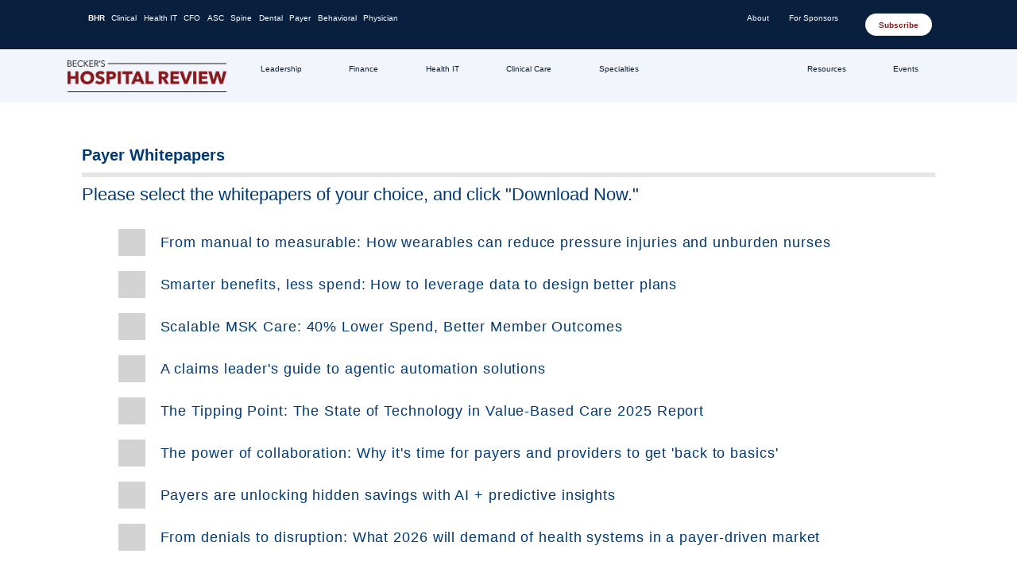

--- FILE ---
content_type: text/html; charset=UTF-8
request_url: https://go.beckershospitalreview.com/becker-s-healthcare-choose-your-payer-topics
body_size: 13783
content:
<!doctype html><!--[if lt IE 7]> <html class="no-js lt-ie9 lt-ie8 lt-ie7" lang="en" > <![endif]--><!--[if IE 7]>    <html class="no-js lt-ie9 lt-ie8" lang="en" >        <![endif]--><!--[if IE 8]>    <html class="no-js lt-ie9" lang="en" >               <![endif]--><!--[if gt IE 8]><!--><html class="no-js" lang="en"><!--<![endif]--><head>
    <meta charset="utf-8">
    <meta http-equiv="X-UA-Compatible" content="IE=edge,chrome=1">
    <meta name="author" content="Becker's Healthcare">
    <meta name="description" content="">
    <meta name="generator" content="HubSpot">
    <title>Becker's Healthcare - Choose Your Process Improvement Topics</title>
    <link rel="shortcut icon" href="https://go.beckershospitalreview.com/hs-fs/file-2591852351-ico/beckershospitalreview-images/favicon.ico">
    
<meta name="viewport" content="width=device-width, initial-scale=1">

    <script src="/hs/hsstatic/jquery-libs/static-1.4/jquery/jquery-1.11.2.js"></script>
<script>hsjQuery = window['jQuery'];</script>
    <meta property="og:description" content="">
    <meta property="og:title" content="Becker's Healthcare - Choose Your Process Improvement Topics">
    <meta name="twitter:description" content="">
    <meta name="twitter:title" content="Becker's Healthcare - Choose Your Process Improvement Topics">

    

    
    <style>
a.cta_button{-moz-box-sizing:content-box !important;-webkit-box-sizing:content-box !important;box-sizing:content-box !important;vertical-align:middle}.hs-breadcrumb-menu{list-style-type:none;margin:0px 0px 0px 0px;padding:0px 0px 0px 0px}.hs-breadcrumb-menu-item{float:left;padding:10px 0px 10px 10px}.hs-breadcrumb-menu-divider:before{content:'›';padding-left:10px}.hs-featured-image-link{border:0}.hs-featured-image{float:right;margin:0 0 20px 20px;max-width:50%}@media (max-width: 568px){.hs-featured-image{float:none;margin:0;width:100%;max-width:100%}}.hs-screen-reader-text{clip:rect(1px, 1px, 1px, 1px);height:1px;overflow:hidden;position:absolute !important;width:1px}
</style>

<!-- Editor Styles -->
<style id="hs_editor_style" type="text/css">
#hs_cos_wrapper_module_13885068285937553  { border-color: #003974 !important; border-radius: 0px !important; border-style: none !important; border-width: 1px !important; display: block !important; padding-left: 20px !important; padding-right: 20px !important }
#hs_cos_wrapper_module_13885068285937553 input[type="submit"] { font-size: 16.6px !important; font-weight: normal !important; padding-bottom: 4px !important; padding-left: 15px !important }
#hs_cos_wrapper_module_13885068285937553 .hs-button { font-size: 16.6px !important; font-weight: normal !important; padding-bottom: 4px !important; padding-left: 15px !important }
#hs_cos_wrapper_module_13885068285937553 .hs-form-field { text-align: LEFT !important }
#hs_cos_wrapper_module_13885068285937553 input[type="text"] { border-color: #e6e6e6 !important; border-radius: 5px !important; border-style: solid !important; border-width: 2px !important; font-size: 18px !important; font-weight: normal !important; line-height: 18px !important; margin-top: -9px !important; padding-bottom: 4px !important; padding-left: 6px !important; padding-top: 4px !important }
#hs_cos_wrapper_module_13885068285937553 input[type="email"] { border-color: #e6e6e6 !important; border-radius: 5px !important; border-style: solid !important; border-width: 2px !important; font-size: 18px !important; font-weight: normal !important; line-height: 18px !important; margin-top: -9px !important; padding-bottom: 4px !important; padding-left: 6px !important; padding-top: 4px !important }
#hs_cos_wrapper_module_13885068285937553 textarea { border-color: #e6e6e6 !important; border-radius: 5px !important; border-style: solid !important; border-width: 2px !important; font-size: 18px !important; font-weight: normal !important; line-height: 18px !important; margin-top: -9px !important; padding-bottom: 4px !important; padding-left: 6px !important; padding-top: 4px !important }
#hs_cos_wrapper_module_13885068285937553 input[type="number"] { border-color: #e6e6e6 !important; border-radius: 5px !important; border-style: solid !important; border-width: 2px !important; font-size: 18px !important; font-weight: normal !important; line-height: 18px !important; margin-top: -9px !important; padding-bottom: 4px !important; padding-left: 6px !important; padding-top: 4px !important }
#hs_cos_wrapper_module_13885068285937553 select { border-color: #e6e6e6 !important; border-radius: 5px !important; border-style: solid !important; border-width: 2px !important; font-size: 18px !important; font-weight: normal !important; line-height: 18px !important; margin-top: -9px !important; padding-bottom: 4px !important; padding-left: 6px !important; padding-top: 4px !important }
#hs_cos_wrapper_module_13885068285937553 input[type="file"] { border-color: #e6e6e6 !important; border-radius: 5px !important; border-style: solid !important; border-width: 2px !important; font-size: 18px !important; font-weight: normal !important; line-height: 18px !important; margin-top: -9px !important; padding-bottom: 4px !important; padding-left: 6px !important; padding-top: 4px !important }
#hs_cos_wrapper_module_13885068285937553 input[type="tel"] { border-color: #e6e6e6 !important; border-radius: 5px !important; border-style: solid !important; border-width: 2px !important; font-size: 18px !important; font-weight: normal !important; line-height: 18px !important; margin-top: -9px !important; padding-bottom: 4px !important; padding-left: 6px !important; padding-top: 4px !important }
#hs_cos_wrapper_module_13885068285937553 input[type="date"] { border-color: #e6e6e6 !important; border-radius: 5px !important; border-style: solid !important; border-width: 2px !important; font-size: 18px !important; font-weight: normal !important; line-height: 18px !important; margin-top: -9px !important; padding-bottom: 4px !important; padding-left: 6px !important; padding-top: 4px !important }
#hs_cos_wrapper_module_13885068285937553 .hs-error-msg { font-size: 16px !important; font-weight: normal !important; line-height: 20px !important }
#hs_cos_wrapper_module_13885068285937553 .hs_error_rollup .hs-error-msgs .hs-main-font-element { font-size: 16px !important; font-weight: normal !important; line-height: 20px !important }
#hs_cos_wrapper_module_13885068285937553 .hsfc-ErrorAlert { font-size: 16px !important; font-weight: normal !important; line-height: 20px !important }
#hs_cos_wrapper_module_13885068285937553 label:not(.hs-error-msg) { font-size: 18px !important; font-weight: normal !important; line-height: 18px !important }
#hs_cos_wrapper_module_13885068285937553 label:not(.hs-error-msg) p , #hs_cos_wrapper_module_13885068285937553 label:not(.hs-error-msg) li , #hs_cos_wrapper_module_13885068285937553 label:not(.hs-error-msg) span , #hs_cos_wrapper_module_13885068285937553 label:not(.hs-error-msg) label , #hs_cos_wrapper_module_13885068285937553 label:not(.hs-error-msg) h1 , #hs_cos_wrapper_module_13885068285937553 label:not(.hs-error-msg) h2 , #hs_cos_wrapper_module_13885068285937553 label:not(.hs-error-msg) h3 , #hs_cos_wrapper_module_13885068285937553 label:not(.hs-error-msg) h4 , #hs_cos_wrapper_module_13885068285937553 label:not(.hs-error-msg) h5 , #hs_cos_wrapper_module_13885068285937553 label:not(.hs-error-msg) h6  { font-size: 18px !important; font-weight: normal !important; line-height: 18px !important }
#hs_cos_wrapper_module_13885068285937553 .hs-richtext { font-size: 17.72px !important }
#hs_cos_wrapper_module_13885068285937553 .hs-richtext p { font-size: 17.72px !important }
#hs_cos_wrapper_module_13885068285937553 .form-title { font-size: 17.72px !important }
#hs_cos_wrapper_module_13885068285937553 .submitted-message { font-size: 17.72px !important }
#hs_cos_wrapper_module_158924731958631  { display: block !important; padding-bottom: 8px !important; padding-left: 6px !important; padding-right: 6px !important; padding-top: 8px !important }
#hs_cos_wrapper_widget_6191240204  { display: block !important; padding-left: 18px !important; padding-right: 18px !important }
body  { _type: fake !important; background-color: #FFFFFF !important; background-image: none !important; display: block !important }
</style>
    

    
<!--  Added by GoogleAnalytics integration -->
<script>
var _hsp = window._hsp = window._hsp || [];
_hsp.push(['addPrivacyConsentListener', function(consent) { if (consent.allowed || (consent.categories && consent.categories.analytics)) {
  (function(i,s,o,g,r,a,m){i['GoogleAnalyticsObject']=r;i[r]=i[r]||function(){
  (i[r].q=i[r].q||[]).push(arguments)},i[r].l=1*new Date();a=s.createElement(o),
  m=s.getElementsByTagName(o)[0];a.async=1;a.src=g;m.parentNode.insertBefore(a,m)
})(window,document,'script','//www.google-analytics.com/analytics.js','ga');
  ga('create','UA-5366982-1','auto');
  ga('send','pageview');
}}]);
</script>

<!-- /Added by GoogleAnalytics integration -->

    <link rel="canonical" href="https://go.beckershospitalreview.com/becker-s-healthcare-choose-your-payer-topics">

<script type="text/javascript">

var googletag = googletag || {};
	googletag.cmd = googletag.cmd || [];
	(function() {
	var gads = document.createElement('script');
	gads.async = true;
	gads.type = 'text/javascript';
	var useSSL = 'https:' == document.location.protocol;
	gads.src = (useSSL ? 'https:' : 'http:') + 
	'//www.googletagservices.com/tag/js/gpt.js';
	var node = document.getElementsByTagName('script')[0];
	node.parentNode.insertBefore(gads, node);
	})();

googletag.cmd.push(function() {
	googletag.defineSlot('/30116360/HR_Homepage_Top_728x90', [728, 90], 'div-doubleclick-177').addService(googletag.pubads());
	googletag.enableServices();
	});
    
</script>
<link rel="stylesheet" href="https://www.beckershospitalreview.com/templates/beckers/assets/css/olytics.css">
<script type="text/javascript">
// olytics 3.0
window.olytics||(window.olytics=[]),window.olytics.methods=["fire","confirm"],window.olytics.factory=function(i){return function(){var t=Array.prototype.slice.call(arguments);return t.unshift(i),window.olytics.push(t),window.olytics}};for(var i=0;i<window.olytics.methods.length;i++){var method=window.olytics.methods[i];window.olytics[method]=window.olytics.factory(method)}olytics.load=function(i){if(!document.getElementById("olyticsImport")){window.a=window.olytics;var t=document.createElement("script");t.async=!0,t.id="olyticsImport",t.type="text/javascript";var o="";void 0!==i&&void 0!==i.oid&&(o=i.oid),t.setAttribute("data-oid",o),t.src="https://olytics.omeda.com/olytics/js/v3/p/olytics.min.js",t.addEventListener("load",function(t){for(olytics.initialize({Olytics:i});window.a.length>0;){var o=window.a.shift(),s=o.shift();olytics[s]&&olytics[s].apply(olytics,o)}},!1);var s=document.getElementsByTagName("script")[0];s.parentNode.insertBefore(t,s)}},olytics.load({oid:"3c975d3141e541ff8197a5a3b2d3fde9"});
</script>


<meta property="og:url" content="https://go.beckershospitalreview.com/becker-s-healthcare-choose-your-payer-topics">
<meta name="twitter:card" content="summary">
<meta http-equiv="content-language" content="en">
<link rel="stylesheet" href="//7052064.fs1.hubspotusercontent-na1.net/hubfs/7052064/hub_generated/template_assets/DEFAULT_ASSET/1767723259071/template_layout.min.css">


<link rel="stylesheet" href="https://go.beckershospitalreview.com/hubfs/hub_generated/template_assets/1/188570107832/1744830501679/template_wp-1-style.min.css">
<link rel="stylesheet" href="https://go.beckershospitalreview.com/hubfs/hub_generated/template_assets/1/188570918530/1763658239287/template_BHR_WP1.css">


<style>
body label {
    color: #003974 !important;
    font-size: 1.2em;
    letter-spacing: 0.05em;
    line-height: 1.5em !important;
}

.input {
    padding: 0.7em 0;
}

input[type="checkbox"] {
    width: 2em;
    height: 2em;
    vertical-align: bottom;
    margin-right: 1em;
}

.page-center ul li {
    padding-bottom: 1em;
}

input[type="checkbox"] {
  cursor: pointer;
  -webkit-appearance: none;
  -moz-appearance: none;
  appearance: none;
  outline: 0;
  background: lightgray;
  height: 2em;
  width: 2em;
  border: 1px solid white;
}

input[type="checkbox"]:checked {
  background: #003974;
}

input[type="checkbox"]:hover {
  filter: brightness(90%);
}

input[type="checkbox"]:disabled {
  background: #e6e6e6;
  opacity: 0.6;
  pointer-events: none;
}

input[type="checkbox"]:after {
  content: '';
  position: relative;
  left: 40%;
  top: 20%;
  width: 15%;
  height: 40%;
  border: solid #fff;
  border-width: 0 2px 2px 0;
  transform: rotate(45deg);
  display: none;
}

input[type="checkbox"]:checked:after {
  display: block;
}

input[type="checkbox"]:disabled:after {
  border-color: #7b7b7b;
}

.hs-error-msg{color: #a80000 !important;}
.page-center ul.hs-error-msgs{margin: 0em;}
.page-center ul.hs-error-msgs li{margin: 0em; padding-bottom: 0em; padding-left:0em;}
.hs-error-msgs label{color: #a80000 !important;}

.span12.widget-span.widget-type-form.sidebar-form{background-color: #00000000;}
.hs_cos_wrapper.hs_cos_wrapper_widget.hs_cos_wrapper_type_form {background-color: #00000000;}

.hs_cos_wrapper_type_form input[type="text"], .hs_cos_wrapper_type_form input[type="email"], .hs_cos_wrapper_type_form select{font-size: 1.5em; border-radius: 5px;height:1.7em;text-indent:0.3em;border:2px solid #e6e6e6; color: #003974;}
.hs_firstname label{display: none;}
.hs_firstname ul label{display: block;}
.hs_lastname label{display: none;}
.hs_lastname ul label{display: block;}
/.hs_email label{display: none;}/
.hs_email ul label{display: block;}
.hs_jobtitle label{display: none;}
.hs_jobtitle ul label{display: block;}
.hs_company label{display: none;}
.hs_company ul label{display: block;}
.hs_dental_multiform_wp_options {padding-top: 1em;}
.hs_dental_multiform_wp_options .input ul{padding-top: 1em;}
.hs_dental_multiform_wp_options .input ul{margin-left:0em;}
.hs_dental_multiform_wp_options .input ul li{padding-left:0em;}

.hs_sign_me_up_for_becker_s_hospital_review_e_weekly{filter: brightness(90%);}
#hsomedainputbutton{font-size: 1.5em;margin-top: 1em !important;cursor: pointer;}
.hs_becker_s_privacy_policy{padding-top: 0;}
.hs-form-field{margin-top: 0;}
.submitted-message{margin-left:-10px;}
#thank-you-content a{text-decoration: underline;}

#hs_cos_wrapper_module_158924731958631{background: #00000000; padding-bottom: 1em;}

@media screen and (min-width: 992px) {
.hs_cos_wrapper_type_form input[type="text"], .hs_cos_wrapper_type_form input[type="email"], .hs_cos_wrapper_type_form select{width: 50%;}
}
</style>

<script>
 //onSubmit - Hide the main content
  window.addEventListener('message', event => {
   if(event.data.type === 'hsFormCallback' && event.data.eventName === 'onFormSubmit') {
   	//loop through the data
   	var arrWhitepapers = [];
   	var j = 0;
	for (i = 0; i < event.data.data.length; i++) {
		if (event.data.data[i]['name'] == 'payer_multiform_wp_options'){
			arrCurrentAssetValue = event.data.data[i]['value'];
			for (k = 0; k < arrCurrentAssetValue.length; k++){
				strCurrentAssetValue = arrCurrentAssetValue[k];
				if (strCurrentAssetValue.indexOf("_WP_") > 1)
		  			arrWhitepapers[j++] = strCurrentAssetValue;
	  		}
	  	}
	}
	if (arrWhitepapers.length > 0){
		var strWhitepapers = arrWhitepapers.join('|');
		var dynamicAssetsURL = "https://assets.asccommunications.com/automated/get-dynamic-assets.php?arrWhitePapers=" + encodeURIComponent(strWhitepapers);
		window.open(dynamicAssetsURL);
	}
	/*$.ajax({
		type: "POST",
		url: "https://assets.asccommunications.com/automated/get-dynamic-assets.php",
		data:  { arrWhitepapers: arrWhitepapers },
		cache: false,
		success: function(data){
			uriContent = "data:application/zip" + encodeURIComponent(data);
			window.open(uriContent, 'whitepapers.zip');
		}
	});*/
     /*alert('Form submitted');
     console.log("Form Submitted!");*/
     $('#top-content').hide();
     /*window.location.href = 'https://assets.asccommunications.com/pdfs.zip';*/
   }
});
</script>

<script>
window.addEventListener('message', event => {
	if(event.data.type === 'hsFormCallback' && event.data.eventName === 'onFormReady') {
		$('[class^="hs_submit"]').hide();
		$("form[id^='hsForm']").on("keypress", function (event) {
                    var keyPressed = event.keyCode || event.which;
                    if (keyPressed === 13) { event.preventDefault(); return false;} 
                });
		$("input[id^='email']").off('keydown').keydown(function(event){if(event.key === 'Enter'){checkForm();}});
		$("[class^='hs_becker_s_privacy_policy']").prepend('<div id="change-info"><br><a href="#" onclick="failResponse();"><b>Click Here to Update Your Information</b></a></div>');
        $("#change-info").css({'padding-bottom':'1em', 'font-size':'0.8em'});
		$("form[id^='hsForm']").append('<div id="fakesection"><input type="button" class="hs-button primary large" value="Download Now" id="hsomedainputbutton" name="fakebutton"></div>');
		$('[name="fakebutton"]').click(checkForm);
		$("[class^='hs_firstname']").hide();
		$("[class^='hs_lastname']").hide();
		$("[class^='hs_jobtitle']").hide();
		$("[class^='hs_company']").hide();
		$("[class^='hs_state_dropdown_abreviated']").hide();
		$("[class^='hs_what_type_of_institution_are_you_employed_by_new']").hide();

		const queryString = window.location.search;
		const urlParams = new URLSearchParams(queryString);
		if(urlParams.has('email')){
			$('input[type="email"]').val(urlParams.get('email')).change();
			$("[class^='hs_email']").hide();

		}
	}
});



function checkForm(){
	var emailvalue = $('input[type="email"]').val();
	var mailformat = /^\w+([\.-]?\w+)*@\w+([\.-]?\w+)*(\.\w{2,3})+$/;
	if (emailvalue.match(mailformat)){
		$.get( "https://processor.asccommunications.com/widgets/quick-hs-fill/check-hs-email.php", {'email': emailvalue})
		.done(function( data ) {
			if (data){
				if (data == 'Success'){
					$('input[type="submit"]').click();
				}else{failResponse()}
			}
		})
		.fail(failResponse);
	}else{
		failResponse();
	}
}

function failResponse(){
	$('#fakesection').hide();
	$('#change-info').hide();
    $("[class^='hs_email']").show();
    $("[class^='hs_firstname']").show();
    $("[class^='hs_lastname']").show();
    $("[class^='hs_jobtitle']").show();
    $("[class^='hs_company']").show();
    $("[class^='hs_state_dropdown_abreviated']").show();
    $("[class^='hs_what_type_of_institution_are_you_employed_by_new']").show();
    $("form[id^='hsForm']").append('<div id="fakesection2"><label class="hs-error-msg">Please input all your information before submitting the form.</label><br><input type="button" class="hs-button primary large" value="Download Now" id="hsomedainputbutton" name="fakebutton2"></div>');
    $("input[id^='email']").off('keydown').keydown(function(event){if(event.key === 'Enter'){checkSubmit();}});
    $("input[id^='firstname']").off('keydown').keydown(function(event){if(event.key === 'Enter'){checkSubmit();}});
    $("input[id^='lastname']").off('keydown').keydown(function(event){if(event.key === 'Enter'){checkSubmit();}});
    $("input[id^='jobtitle']").off('keydown').keydown(function(event){if(event.key === 'Enter'){checkSubmit();}});
    $("input[id^='company']").off('keydown').keydown(function(event){if(event.key === 'Enter'){checkSubmit();}});
    $('[name="fakebutton2"]').off('keydown').click(checkSubmit);
}

function checkSubmit(){
	if( $('[name="firstname"]').val() != '' &&
		$('[name="lastname"]').val() != '' &&
		$('[name="jobtitle"]').val() != '' &&
		$('[name="company"]').val() != '' &&
		$('[name="state_dropdown_abreviated"]').val() != null &&
		$('[name="what_type_of_institution_are_you_employed_by_new_"]').val() != null)
	{
		$('input[type="submit"]').click();
	}
}
</script>

</head>
<body class="landing-page two-column   hs-content-id-63823940674 hs-landing-page hs-page " style="">
    <div class="header-container-wrapper">
    <div class="header-container container-fluid">

<div class="row-fluid-wrapper row-depth-1 row-number-1 ">
<div class="row-fluid ">
<div class="span12 widget-span widget-type-global_group " style="" data-widget-type="global_group" data-x="0" data-w="12">
<div class="" data-global-widget-path="generated_global_groups/188881472545.html"><div class="row-fluid-wrapper row-depth-1 row-number-1 ">
<div class="row-fluid ">
<div class="span12 widget-span widget-type-cell custom-top-wrapper" style="" data-widget-type="cell" data-x="0" data-w="12">

<div class="row-fluid-wrapper row-depth-1 row-number-2 ">
<div class="row-fluid ">
<div class="span12 widget-span widget-type-cell page-center" style="" data-widget-type="cell" data-x="0" data-w="12">

<div class="row-fluid-wrapper row-depth-1 row-number-3 ">
<div class="row-fluid ">
<div class="span12 widget-span widget-type-raw_html " style="" data-widget-type="raw_html" data-x="0" data-w="12">
<div class="cell-wrapper layout-widget-wrapper">
<span id="hs_cos_wrapper_module_349728060" class="hs_cos_wrapper hs_cos_wrapper_widget hs_cos_wrapper_type_raw_html" style="" data-hs-cos-general-type="widget" data-hs-cos-type="raw_html"><header class="site-header">
<a href="#main" class="skip-to-content-link">Skip to main content</a>
<div class="site-header__large">
<div class="site-header__large-header">
<div class="site-header__large-header__top">
<div class="site-header__large-header__top-inner">
<nav id="site-header-site-navigation-menu" class="menu-container menu-container--site-navigation priority-nav" aria-label="Site Navigation Menu" instance="0"><ul id="menu-site-navigation-menu" class="menu menu--site-navigation" role="list"><li id="menu-item-276330" class="menu-item menu-item-type-custom menu-item-object-custom current-menu-item current_page_item menu-item-home current-menu-item menu-item-276330"><a href="https://www.beckershospitalreview.com/" aria-current="page">BHR</a></li>
<li id="menu-item-276331" class="menu-item menu-item-type-custom menu-item-object-custom menu-item-276331"><a href="https://www.beckershospitalreview.com/quality/">Clinical</a></li>
<li id="menu-item-276332" class="menu-item menu-item-type-custom menu-item-object-custom menu-item-276332"><a href="https://www.beckershospitalreview.com/healthcare-information-technology/">Health IT</a></li>
<li id="menu-item-276333" class="menu-item menu-item-type-custom menu-item-object-custom menu-item-276333"><a href="https://www.beckershospitalreview.com/finance/">CFO</a></li>
<li id="menu-item-276334" class="menu-item menu-item-type-custom menu-item-object-custom menu-item-276334"><a href="https://www.beckersasc.com/">ASC</a></li>
<li id="menu-item-276335" class="menu-item menu-item-type-custom menu-item-object-custom menu-item-276335"><a href="https://www.beckersspine.com/">Spine</a></li>
<li id="menu-item-276336" class="menu-item menu-item-type-custom menu-item-object-custom menu-item-276336"><a href="https://www.beckersdental.com/">Dental</a></li>
<li id="menu-item-276337" class="menu-item menu-item-type-custom menu-item-object-custom menu-item-276337"><a href="https://www.beckerspayer.com/">Payer</a></li>
<li id="menu-item-276338" class="menu-item menu-item-type-custom menu-item-object-custom menu-item-276338"><a href="https://www.beckersbehavioralhealth.com/">Behavioral</a></li>
<li id="menu-item-276339" class="menu-item menu-item-type-custom menu-item-object-custom menu-item-276339"><a href="https://www.beckersphysicianleadership.com/">Physician</a></li>
</ul><span class="nav__dropdown-wrapper priority-nav__wrapper" aria-haspopup="false"><button aria-controls="priority-nav-menu" type="button" class="nav__dropdown-toggle priority-nav__dropdown-toggle priority-nav-is-hidden">More</button><ul aria-hidden="true" class="nav__dropdown priority-nav__dropdown" id="priority-nav-menu"></ul></span></nav>					<nav class="menu-container menu-container--utility" aria-label="Utility Menu"><ul id="menu-utility-menu" class="menu menu--utility" role="list"><li id="menu-item-276268" class="menu-item menu-item-type-custom menu-item-object-custom menu-item-has-children menu-item-276268">
<button id="menu-item-276268-button" aria-expanded="false" aria-label="Toggle submenu for: About" aria-controls="menu-item-276268-submenu" type="button" class="menu-item__toggle">About</button><ul class="sub-menu" id="menu-item-276268-submenu" aria-hidden="true" aria-labelledby="menu-item-276268-button">
<li id="menu-item-276269" class="menu-item menu-item-type-custom menu-item-object-custom menu-item-276269"><a target="_blank" href="https://hubs.beckershealthcare.com/about">About Becker’s</a></li>
<li id="menu-item-276270" class="menu-item menu-item-type-custom menu-item-object-custom menu-item-276270"><a target="_blank" href="https://hubs.beckershealthcare.com/careers">Careers</a></li>
</ul>
</li>
<li id="menu-item-276271" class="menu-item menu-item-type-custom menu-item-object-custom menu-item-has-children menu-item-276271">
<button id="menu-item-276271-button" aria-expanded="false" aria-label="Toggle submenu for: For Sponsors" aria-controls="menu-item-276271-submenu" type="button" class="menu-item__toggle">For Sponsors</button><ul class="sub-menu" id="menu-item-276271-submenu" aria-hidden="true" aria-labelledby="menu-item-276271-button">
<li id="menu-item-276272" class="menu-item menu-item-type-custom menu-item-object-custom menu-item-276272"><a href="https://www.beckersphysicianleadership.com/contact-us/">Contact Us</a></li>
<li id="menu-item-276273" class="menu-item menu-item-type-custom menu-item-object-custom menu-item-276273"><a href="https://www.beckershospitalreview.com/request-media-kit/">Media Kit</a></li>
<li id="menu-item-276274" class="menu-item menu-item-type-custom menu-item-object-custom menu-item-276274"><a target="_blank" href="https://hubs.beckershealthcare.com/content-specifications">Content Specs</a></li>
</ul>
</li>
</ul></nav>					<button type="button" class="site-header__large-header__search-btn" aria-expanded="false">
Search					</button>
<div class="wp-block-buttons">
<div class="wp-block-button">
<a href="https://www.beckershospitalreview.com/subscribe/" class="wp-block-button__link wp-element-button">
Subscribe								</a>
</div>
</div>
</div>
</div>
<div class="site-header__large-header__bottom">
<div class="site-header__large-header__bottom-inner">
<div class="site-logo">
<a href="https://www.beckershospitalreview.com">
<img class="site-logo__fallback" src="https://www.beckershospitalreview.com/wp-content/themes/beckers-healthcare/assets/images/logo.png">
<span class="visually-hidden">Becker's Hospital Review | Healthcare News &amp; Analysis</span>
</a>	</div>
<nav id="site-header-primary-menu" class="menu-container menu-container--primary" aria-label="Primary Menu"><ul id="menu-primary-menu" class="menu menu--primary" role="list"><li id="menu-item-276287" class="menu-item menu-item-type-custom menu-item-object-custom menu-item-has-children menu-item-276287">
<button id="menu-item-276287-button" aria-expanded="false" aria-label="Toggle submenu for: Leadership" aria-controls="menu-item-276287-submenu" type="button" class="menu-item__toggle">Leadership</button><ul class="sub-menu" id="menu-item-276287-submenu" aria-hidden="true" aria-labelledby="menu-item-276287-button">
<li id="menu-item-276288" class="menu-item menu-item-type-custom menu-item-object-custom menu-item-276288"><a href="https://www.beckershospitalreview.com/hospital-management-administration/">Leadership &amp; Management</a></li>
<li id="menu-item-276289" class="menu-item menu-item-type-custom menu-item-object-custom menu-item-276289"><a href="https://www.beckershospitalreview.com/hospital-executive-moves/">Executive Moves</a></li>
<li id="menu-item-276290" class="menu-item menu-item-type-custom menu-item-object-custom menu-item-276290"><a href="https://www.beckershospitalreview.com/strategy/">Strategy</a></li>
<li id="menu-item-276291" class="menu-item menu-item-type-custom menu-item-object-custom menu-item-276291"><a href="https://www.beckershospitalreview.com/rankings-and-ratings/">Rankings</a></li>
<li id="menu-item-276292" class="menu-item menu-item-type-custom menu-item-object-custom menu-item-276292"><a href="https://www.beckershospitalreview.com/hr/">HR</a></li>
<li id="menu-item-276293" class="menu-item menu-item-type-custom menu-item-object-custom menu-item-276293"><a href="https://www.beckershospitalreview.com/workforce/">Workforce</a></li>
<li id="menu-item-276294" class="menu-item menu-item-type-custom menu-item-object-custom menu-item-276294"><a href="https://www.beckershospitalreview.com/digital-marketing/">Marketing</a></li>
</ul>
</li>
<li id="menu-item-276295" class="menu-item menu-item-type-custom menu-item-object-custom menu-item-has-children menu-item-276295">
<button id="menu-item-276295-button" aria-expanded="false" aria-label="Toggle submenu for: Finance" aria-controls="menu-item-276295-submenu" type="button" class="menu-item__toggle">Finance</button><ul class="sub-menu" id="menu-item-276295-submenu" aria-hidden="true" aria-labelledby="menu-item-276295-button">
<li id="menu-item-276296" class="menu-item menu-item-type-custom menu-item-object-custom menu-item-276296"><a href="https://www.beckershospitalreview.com/finance/">Financial Management</a></li>
<li id="menu-item-276297" class="menu-item menu-item-type-custom menu-item-object-custom menu-item-276297"><a href="https://www.beckershospitalreview.com/capital/">Capital</a></li>
<li id="menu-item-276298" class="menu-item menu-item-type-custom menu-item-object-custom menu-item-276298"><a href="https://www.beckershospitalreview.com/compensation-issues/">Compensation</a></li>
<li id="menu-item-276299" class="menu-item menu-item-type-custom menu-item-object-custom menu-item-276299"><a href="https://www.beckershospitalreview.com/hospital-transactions-and-valuation/">Transactions &amp; Valuation</a></li>
<li id="menu-item-276300" class="menu-item menu-item-type-custom menu-item-object-custom menu-item-276300"><a href="https://www.beckershospitalreview.com/legal-regulatory-issues/">Legal &amp; Regulatory</a></li>
</ul>
</li>
<li id="menu-item-276301" class="menu-item menu-item-type-custom menu-item-object-custom menu-item-has-children menu-item-276301">
<button id="menu-item-276301-button" aria-expanded="false" aria-label="Toggle submenu for: Health IT" aria-controls="menu-item-276301-submenu" type="button" class="menu-item__toggle">Health IT</button><ul class="sub-menu" id="menu-item-276301-submenu" aria-hidden="true" aria-labelledby="menu-item-276301-button">
<li id="menu-item-276302" class="menu-item menu-item-type-custom menu-item-object-custom menu-item-276302"><a href="https://www.beckershospitalreview.com/healthcare-information-technology/">Health Information Technology</a></li>
<li id="menu-item-276303" class="menu-item menu-item-type-custom menu-item-object-custom menu-item-276303"><a href="https://www.beckershospitalreview.com/ehrs/">EHRs</a></li>
<li id="menu-item-276304" class="menu-item menu-item-type-custom menu-item-object-custom menu-item-276304"><a href="https://www.beckershospitalreview.com/ai/">Artificial Intelligence</a></li>
<li id="menu-item-276305" class="menu-item menu-item-type-custom menu-item-object-custom menu-item-276305"><a href="https://www.beckershospitalreview.com/cybersecurity/">Cybersecurity</a></li>
<li id="menu-item-276306" class="menu-item menu-item-type-custom menu-item-object-custom menu-item-276306"><a href="https://www.beckershospitalreview.com/digital-health/">Digital Health</a></li>
<li id="menu-item-276307" class="menu-item menu-item-type-custom menu-item-object-custom menu-item-276307"><a href="https://www.beckershospitalreview.com/innovation/">Innovation</a></li>
<li id="menu-item-276308" class="menu-item menu-item-type-custom menu-item-object-custom menu-item-276308"><a href="https://www.beckershospitalreview.com/telehealth/">Telehealth</a></li>
<li id="menu-item-276309" class="menu-item menu-item-type-custom menu-item-object-custom menu-item-276309"><a href="https://www.beckershospitalreview.com/disruptors/">Disruptors</a></li>
</ul>
</li>
<li id="menu-item-276310" class="menu-item menu-item-type-custom menu-item-object-custom menu-item-has-children menu-item-276310">
<button id="menu-item-276310-button" aria-expanded="false" aria-label="Toggle submenu for: Clinical Care" aria-controls="menu-item-276310-submenu" type="button" class="menu-item__toggle">Clinical Care</button><ul class="sub-menu" id="menu-item-276310-submenu" aria-hidden="true" aria-labelledby="menu-item-276310-button">
<li id="menu-item-276311" class="menu-item menu-item-type-custom menu-item-object-custom menu-item-276311"><a href="https://www.beckershospitalreview.com/patient-experience/patient-safety-outcomes/">Patient Safety and Outcomes</a></li>
<li id="menu-item-276312" class="menu-item menu-item-type-custom menu-item-object-custom menu-item-276312"><a href="https://www.beckershospitalreview.com/hospital-physician-relationships/">Physicians</a></li>
<li id="menu-item-276313" class="menu-item menu-item-type-custom menu-item-object-custom menu-item-276313"><a href="https://www.beckershospitalreview.com/nursing/">Nursing</a></li>
<li id="menu-item-276314" class="menu-item menu-item-type-custom menu-item-object-custom menu-item-276314"><a href="https://www.beckershospitalreview.com/pharmacy/">Pharmacy</a></li>
<li id="menu-item-276315" class="menu-item menu-item-type-custom menu-item-object-custom menu-item-276315"><a href="https://www.beckershospitalreview.com/patient-experience/">Patient Experience</a></li>
<li id="menu-item-276316" class="menu-item menu-item-type-custom menu-item-object-custom menu-item-276316"><a href="https://www.beckershospitalreview.com/care-coordination/">Care Coordination</a></li>
<li id="menu-item-276317" class="menu-item menu-item-type-custom menu-item-object-custom menu-item-276317"><a href="https://www.beckershospitalreview.com/infection-control/">Infection Prevention and Control</a></li>
<li id="menu-item-276318" class="menu-item menu-item-type-custom menu-item-object-custom menu-item-276318"><a href="https://www.beckershospitalreview.com/public-health/">Public Health</a></li>
<li id="menu-item-276319" class="menu-item menu-item-type-custom menu-item-object-custom menu-item-276319"><a href="https://www.beckershospitalreview.com/health-equity/">Health Equity</a></li>
<li id="menu-item-276320" class="menu-item menu-item-type-custom menu-item-object-custom menu-item-276320"><a href="https://www.beckershospitalreview.com/glp-1s/">GLP-1s</a></li>
<li id="menu-item-276321" class="menu-item menu-item-type-custom menu-item-object-custom menu-item-276321"><a href="https://www.beckershospitalreview.com/supply-chain/">Supply Chain</a></li>
</ul>
</li>
<li id="menu-item-276322" class="menu-item menu-item-type-custom menu-item-object-custom menu-item-has-children menu-item-276322">
<button id="menu-item-276322-button" aria-expanded="false" aria-label="Toggle submenu for: Specialties" aria-controls="menu-item-276322-submenu" type="button" class="menu-item__toggle">Specialties</button><ul class="sub-menu" id="menu-item-276322-submenu" aria-hidden="true" aria-labelledby="menu-item-276322-button">
<li id="menu-item-276323" class="menu-item menu-item-type-custom menu-item-object-custom menu-item-276323"><a href="https://www.beckershospitalreview.com/oncology/">Oncology</a></li>
<li id="menu-item-276324" class="menu-item menu-item-type-custom menu-item-object-custom menu-item-276324"><a href="https://www.beckershospitalreview.com/cardiology/">Cardiology</a></li>
<li id="menu-item-276325" class="menu-item menu-item-type-custom menu-item-object-custom menu-item-276325"><a href="https://www.beckershospitalreview.com/orthopedics/">Orthopedics</a></li>
<li id="menu-item-276326" class="menu-item menu-item-type-custom menu-item-object-custom menu-item-276326"><a href="https://www.beckershospitalreview.com/or/">OR</a></li>
<li id="menu-item-276327" class="menu-item menu-item-type-custom menu-item-object-custom menu-item-276327"><a href="https://www.beckershospitalreview.com/post-acute/">Post-Acute</a></li>
<li id="menu-item-276328" class="menu-item menu-item-type-custom menu-item-object-custom menu-item-276328"><a href="https://www.beckershospitalreview.com/lab/">Lab</a></li>
<li id="menu-item-276329" class="menu-item menu-item-type-custom menu-item-object-custom menu-item-276329"><a href="https://www.beckershospitalreview.com/radiology/">Radiology</a></li>
</ul>
</li>
</ul></nav>					<nav id="site-header-secondary-menu" class="menu-container menu-container--secondary" aria-label="Secondary Menu"><ul id="menu-secondary-menu" class="menu menu--secondary" role="list"><li id="menu-item-276246" class="menu-item menu-item-type-custom menu-item-object-custom menu-item-has-children menu-item-276246">
<button id="menu-item-276246-button" aria-expanded="false" aria-label="Toggle submenu for: Resources" aria-controls="menu-item-276246-submenu" type="button" class="menu-item__toggle">Resources</button><ul class="sub-menu" id="menu-item-276246-submenu" aria-hidden="true" aria-labelledby="menu-item-276246-button">
<li id="menu-item-276247" class="menu-item menu-item-type-custom menu-item-object-custom menu-item-276247"><a href="https://www.beckershospitalreview.com/webinar-types/upcoming-webinars/">Live Webinars</a></li>
<li id="menu-item-276248" class="menu-item menu-item-type-custom menu-item-object-custom menu-item-276248"><a href="https://www.beckershospitalreview.com/webinar-types/ondemand-webinars/">OnDemand Webinars</a></li>
<li id="menu-item-276249" class="menu-item menu-item-type-custom menu-item-object-custom menu-item-276249"><a href="https://www.beckershospitalreview.com/whitepapers/">Whitepapers</a></li>
<li id="menu-item-276250" class="menu-item menu-item-type-custom menu-item-object-custom menu-item-276250"><a target="_blank" href="https://www.beckerspodcasts.com/">Podcasts</a></li>
<li id="menu-item-279040" class="menu-item menu-item-type-custom menu-item-object-custom menu-item-279040"><a href="https://conferences.beckershospitalreview.com/featured-content">Featured Content</a></li>
<li id="menu-item-276251" class="menu-item menu-item-type-custom menu-item-object-custom menu-item-276251"><a href="https://conferences.beckershospitalreview.com/lists/7368520">Lists</a></li>
<li id="menu-item-276252" class="menu-item menu-item-type-custom menu-item-object-custom menu-item-276252"><a href="https://www.beckershospitalreview.com/surveys/">Surveys</a></li>
<li id="menu-item-276253" class="menu-item menu-item-type-custom menu-item-object-custom menu-item-276253"><a target="_blank" href="https://conferences.beckershospitalreview.com/videos">Videos</a></li>
<li id="menu-item-276254" class="menu-item menu-item-type-custom menu-item-object-custom menu-item-276254"><a href="https://www.beckershospitalreview.com/newsletters/">Newsletters</a></li>
<li id="menu-item-279042" class="menu-item menu-item-type-custom menu-item-object-custom menu-item-279042"><a href="https://hubs.beckershealthcare.com/leantaas-ai-solutions">LeanTaaS Content Hub</a></li>
<li id="menu-item-279265" class="menu-item menu-item-type-custom menu-item-object-custom menu-item-279265"><a href="https://hubs.beckershealthcare.com/intuitive-beckers-content-hub">Intuitive Content Hub</a></li>
<li id="menu-item-279043" class="menu-item menu-item-type-custom menu-item-object-custom menu-item-279043"><a href="https://conferences.beckershospitalreview.com/nrc-health-content-hub?utm_source=bhrwebsite">NRC Content Hub</a></li>
</ul>
</li>
<li id="menu-item-276255" class="menu-item menu-item-type-custom menu-item-object-custom menu-item-has-children menu-item-276255">
<button id="menu-item-276255-button" aria-expanded="false" aria-label="Toggle submenu for: Events" aria-controls="menu-item-276255-submenu" type="button" class="menu-item__toggle">Events</button><ul class="sub-menu" id="menu-item-276255-submenu" aria-hidden="true" aria-labelledby="menu-item-276255-button">
<li id="menu-item-276256" class="menu-item menu-item-type-custom menu-item-object-custom menu-item-276256"><a target="_blank" href="https://conferences.beckershospitalreview.com/upcoming-events">Live Events</a></li>
<li id="menu-item-276257" class="menu-item menu-item-type-custom menu-item-object-custom menu-item-276257"><a target="_blank" href="https://conferences.beckershospitalreview.com/upcoming-events/virtual-event">Virtual Events</a></li>
</ul>
</li>
</ul></nav>				</div>
</div>
<div class="site-header__large-header__search" aria-hidden="true">
<div class="site-header__large-header__search-inner">
<div class="search-form__outer" itemscope itemtype="http://schema.org/WebSite">
<form role="search" id="searchform" class="search-form" method="get" action="https://www.beckershospitalreview.com/">
<meta itemprop="target" content="https://www.beckershospitalreview.com/?s={s}">
<label class="visually-hidden" for="search-form-1-search-field">
Search for:		</label>
<input class="search-form__input" itemprop="query-input" type="search" id="search-form-1-search-field" value="" placeholder="Search for articles, topics, etc…" name="s" autocomplete="off" aria-autocomplete="list" role="combobox" aria-expanded="false" aria-controls="search-form-1-suggestions" aria-activedescendant="">
<button class="search-form__reset" type="reset">
<span class="visually-hidden">
Clear search			</span>
</button>
<span class="search-form__separator"></span>
<button class="search-form__submit" type="submit">
<span class="visually-hidden">
Search			</span>
</button>
<ul id="search-form-1-suggestions" class="search-form__suggestions" role="listbox" aria-hidden="true"></ul>
</form>
</div>
</div>
</div>
</div>
</div>
<div class="site-header__small">
<div class="site-header__small-header">
<div class="site-header__small-header__top">
<div class="site-logo">
<a href="https://www.beckershospitalreview.com">
<img class="site-logo__fallback" src="https://www.beckershospitalreview.com/wp-content/themes/beckers-healthcare/assets/images/logo.png">
<span class="visually-hidden">Becker's Hospital Review | Healthcare News &amp; Analysis</span>
</a>	</div>
<button type="button" class="site-header__small-header__menu-btn" aria-expanded="false">
<span class="visually-hidden">
Menu					</span>
</button>
</div>
<div class="site-header__small-header__bottom">
<div class="wp-block-buttons">
<div class="wp-block-button">
<a href="https://www.beckershospitalreview.com/subscribe/" class="wp-block-button__link wp-element-button">
Subscribe							</a>
</div>
</div>
</div>
</div>
<div class="site-header__small-header__disclosure" aria-hidden="true">
<div class="site-header__small-header__search">
<div class="site-header__small-header__search-inner">
<div class="search-form__outer" itemscope itemtype="http://schema.org/WebSite">
<form role="search" id="searchform" class="search-form" method="get" action="https://www.beckershospitalreview.com/">
<meta itemprop="target" content="https://www.beckershospitalreview.com/?s={s}">
<label class="visually-hidden" for="search-form-2-search-field">
Search for:		</label>
<input class="search-form__input" itemprop="query-input" type="search" id="search-form-2-search-field" value="" placeholder="Search for articles, topics, etc…" name="s" autocomplete="off" aria-autocomplete="list" role="combobox" aria-expanded="false" aria-controls="search-form-2-suggestions" aria-activedescendant="">
<button class="search-form__reset" type="reset">
<span class="visually-hidden">
Clear search			</span>
</button>
<span class="search-form__separator"></span>
<button class="search-form__submit" type="submit">
<span class="visually-hidden">
Search			</span>
</button>
<ul id="search-form-2-suggestions" class="search-form__suggestions" role="listbox" aria-hidden="true"></ul>
</form>
</div>
</div>
</div>
<div class="site-header__small-group site-header__small-group--first">
<nav id="site-header-primary-menu" class="menu-container menu-container--primary" aria-label="Primary Menu"><ul id="menu-primary-menu-1" class="menu menu--primary" role="list"><li class="menu-item menu-item-type-custom menu-item-object-custom menu-item-has-children menu-item-276287">
<button id="menu-item-76-button" aria-expanded="false" aria-label="Toggle submenu for: Leadership" aria-controls="menu-item-76-submenu" type="button" class="menu-item__toggle">Leadership</button><ul class="sub-menu" id="menu-item-76-submenu" aria-hidden="true" aria-labelledby="menu-item-76-button">
<li class="menu-item menu-item-type-custom menu-item-object-custom menu-item-276288"><a href="https://www.beckershospitalreview.com/hospital-management-administration/">Leadership &amp; Management</a></li>
<li class="menu-item menu-item-type-custom menu-item-object-custom menu-item-276289"><a href="https://www.beckershospitalreview.com/hospital-executive-moves/">Executive Moves</a></li>
<li class="menu-item menu-item-type-custom menu-item-object-custom menu-item-276290"><a href="https://www.beckershospitalreview.com/strategy/">Strategy</a></li>
<li class="menu-item menu-item-type-custom menu-item-object-custom menu-item-276291"><a href="https://www.beckershospitalreview.com/rankings-and-ratings/">Rankings</a></li>
<li class="menu-item menu-item-type-custom menu-item-object-custom menu-item-276292"><a href="https://www.beckershospitalreview.com/hr/">HR</a></li>
<li class="menu-item menu-item-type-custom menu-item-object-custom menu-item-276293"><a href="https://www.beckershospitalreview.com/workforce/">Workforce</a></li>
<li class="menu-item menu-item-type-custom menu-item-object-custom menu-item-276294"><a href="https://www.beckershospitalreview.com/digital-marketing/">Marketing</a></li>
</ul>
</li>
<li class="menu-item menu-item-type-custom menu-item-object-custom menu-item-has-children menu-item-276295">
<button id="menu-item-84-button" aria-expanded="false" aria-label="Toggle submenu for: Finance" aria-controls="menu-item-84-submenu" type="button" class="menu-item__toggle">Finance</button><ul class="sub-menu" id="menu-item-84-submenu" aria-hidden="true" aria-labelledby="menu-item-84-button">
<li class="menu-item menu-item-type-custom menu-item-object-custom menu-item-276296"><a href="https://www.beckershospitalreview.com/finance/">Financial Management</a></li>
<li class="menu-item menu-item-type-custom menu-item-object-custom menu-item-276297"><a href="https://www.beckershospitalreview.com/capital/">Capital</a></li>
<li class="menu-item menu-item-type-custom menu-item-object-custom menu-item-276298"><a href="https://www.beckershospitalreview.com/compensation-issues/">Compensation</a></li>
<li class="menu-item menu-item-type-custom menu-item-object-custom menu-item-276299"><a href="https://www.beckershospitalreview.com/hospital-transactions-and-valuation/">Transactions &amp; Valuation</a></li>
<li class="menu-item menu-item-type-custom menu-item-object-custom menu-item-276300"><a href="https://www.beckershospitalreview.com/legal-regulatory-issues/">Legal &amp; Regulatory</a></li>
</ul>
</li>
<li class="menu-item menu-item-type-custom menu-item-object-custom menu-item-has-children menu-item-276301">
<button id="menu-item-90-button" aria-expanded="false" aria-label="Toggle submenu for: Health IT" aria-controls="menu-item-90-submenu" type="button" class="menu-item__toggle">Health IT</button><ul class="sub-menu" id="menu-item-90-submenu" aria-hidden="true" aria-labelledby="menu-item-90-button">
<li class="menu-item menu-item-type-custom menu-item-object-custom menu-item-276302"><a href="https://www.beckershospitalreview.com/healthcare-information-technology/">Health Information Technology</a></li>
<li class="menu-item menu-item-type-custom menu-item-object-custom menu-item-276303"><a href="https://www.beckershospitalreview.com/ehrs/">EHRs</a></li>
<li class="menu-item menu-item-type-custom menu-item-object-custom menu-item-276304"><a href="https://www.beckershospitalreview.com/ai/">Artificial Intelligence</a></li>
<li class="menu-item menu-item-type-custom menu-item-object-custom menu-item-276305"><a href="https://www.beckershospitalreview.com/cybersecurity/">Cybersecurity</a></li>
<li class="menu-item menu-item-type-custom menu-item-object-custom menu-item-276306"><a href="https://www.beckershospitalreview.com/digital-health/">Digital Health</a></li>
<li class="menu-item menu-item-type-custom menu-item-object-custom menu-item-276307"><a href="https://www.beckershospitalreview.com/innovation/">Innovation</a></li>
<li class="menu-item menu-item-type-custom menu-item-object-custom menu-item-276308"><a href="https://www.beckershospitalreview.com/telehealth/">Telehealth</a></li>
<li class="menu-item menu-item-type-custom menu-item-object-custom menu-item-276309"><a href="https://www.beckershospitalreview.com/disruptors/">Disruptors</a></li>
</ul>
</li>
<li class="menu-item menu-item-type-custom menu-item-object-custom menu-item-has-children menu-item-276310">
<button id="menu-item-99-button" aria-expanded="false" aria-label="Toggle submenu for: Clinical Care" aria-controls="menu-item-99-submenu" type="button" class="menu-item__toggle">Clinical Care</button><ul class="sub-menu" id="menu-item-99-submenu" aria-hidden="true" aria-labelledby="menu-item-99-button">
<li class="menu-item menu-item-type-custom menu-item-object-custom menu-item-276311"><a href="https://www.beckershospitalreview.com/patient-experience/patient-safety-outcomes/">Patient Safety and Outcomes</a></li>
<li class="menu-item menu-item-type-custom menu-item-object-custom menu-item-276312"><a href="https://www.beckershospitalreview.com/hospital-physician-relationships/">Physicians</a></li>
<li class="menu-item menu-item-type-custom menu-item-object-custom menu-item-276313"><a href="https://www.beckershospitalreview.com/nursing/">Nursing</a></li>
<li class="menu-item menu-item-type-custom menu-item-object-custom menu-item-276314"><a href="https://www.beckershospitalreview.com/pharmacy/">Pharmacy</a></li>
<li class="menu-item menu-item-type-custom menu-item-object-custom menu-item-276315"><a href="https://www.beckershospitalreview.com/patient-experience/">Patient Experience</a></li>
<li class="menu-item menu-item-type-custom menu-item-object-custom menu-item-276316"><a href="https://www.beckershospitalreview.com/care-coordination/">Care Coordination</a></li>
<li class="menu-item menu-item-type-custom menu-item-object-custom menu-item-276317"><a href="https://www.beckershospitalreview.com/infection-control/">Infection Prevention and Control</a></li>
<li class="menu-item menu-item-type-custom menu-item-object-custom menu-item-276318"><a href="https://www.beckershospitalreview.com/public-health/">Public Health</a></li>
<li class="menu-item menu-item-type-custom menu-item-object-custom menu-item-276319"><a href="https://www.beckershospitalreview.com/health-equity/">Health Equity</a></li>
<li class="menu-item menu-item-type-custom menu-item-object-custom menu-item-276320"><a href="https://www.beckershospitalreview.com/glp-1s/">GLP-1s</a></li>
<li class="menu-item menu-item-type-custom menu-item-object-custom menu-item-276321"><a href="https://www.beckershospitalreview.com/supply-chain/">Supply Chain</a></li>
</ul>
</li>
<li class="menu-item menu-item-type-custom menu-item-object-custom menu-item-has-children menu-item-276322">
<button id="menu-item-111-button" aria-expanded="false" aria-label="Toggle submenu for: Specialties" aria-controls="menu-item-111-submenu" type="button" class="menu-item__toggle">Specialties</button><ul class="sub-menu" id="menu-item-111-submenu" aria-hidden="true" aria-labelledby="menu-item-111-button">
<li class="menu-item menu-item-type-custom menu-item-object-custom menu-item-276323"><a href="https://www.beckershospitalreview.com/oncology/">Oncology</a></li>
<li class="menu-item menu-item-type-custom menu-item-object-custom menu-item-276324"><a href="https://www.beckershospitalreview.com/cardiology/">Cardiology</a></li>
<li class="menu-item menu-item-type-custom menu-item-object-custom menu-item-276325"><a href="https://www.beckershospitalreview.com/orthopedics/">Orthopedics</a></li>
<li class="menu-item menu-item-type-custom menu-item-object-custom menu-item-276326"><a href="https://www.beckershospitalreview.com/or/">OR</a></li>
<li class="menu-item menu-item-type-custom menu-item-object-custom menu-item-276327"><a href="https://www.beckershospitalreview.com/post-acute/">Post-Acute</a></li>
<li class="menu-item menu-item-type-custom menu-item-object-custom menu-item-276328"><a href="https://www.beckershospitalreview.com/lab/">Lab</a></li>
<li class="menu-item menu-item-type-custom menu-item-object-custom menu-item-276329"><a href="https://www.beckershospitalreview.com/radiology/">Radiology</a></li>
</ul>
</li>
</ul></nav>				<nav id="site-header-secondary-menu" class="menu-container menu-container--secondary" aria-label="Secondary Menu"><ul id="menu-secondary-menu-1" class="menu menu--secondary" role="list"><li class="menu-item menu-item-type-custom menu-item-object-custom menu-item-has-children menu-item-276246">
<button id="menu-item-119-button" aria-expanded="false" aria-label="Toggle submenu for: Resources" aria-controls="menu-item-119-submenu" type="button" class="menu-item__toggle">Resources</button><ul class="sub-menu" id="menu-item-119-submenu" aria-hidden="true" aria-labelledby="menu-item-119-button">
<li class="menu-item menu-item-type-custom menu-item-object-custom menu-item-276247"><a href="https://www.beckershospitalreview.com/webinar-types/upcoming-webinars/">Live Webinars</a></li>
<li class="menu-item menu-item-type-custom menu-item-object-custom menu-item-276248"><a href="https://www.beckershospitalreview.com/webinar-types/ondemand-webinars/">OnDemand Webinars</a></li>
<li class="menu-item menu-item-type-custom menu-item-object-custom menu-item-276249"><a href="https://www.beckershospitalreview.com/whitepapers/">Whitepapers</a></li>
<li class="menu-item menu-item-type-custom menu-item-object-custom menu-item-276250"><a target="_blank" href="https://www.beckerspodcasts.com/">Podcasts</a></li>
<li class="menu-item menu-item-type-custom menu-item-object-custom menu-item-279040"><a href="https://conferences.beckershospitalreview.com/featured-content">Featured Content</a></li>
<li class="menu-item menu-item-type-custom menu-item-object-custom menu-item-276251"><a href="https://conferences.beckershospitalreview.com/lists/7368520">Lists</a></li>
<li class="menu-item menu-item-type-custom menu-item-object-custom menu-item-276252"><a href="https://www.beckershospitalreview.com/surveys/">Surveys</a></li>
<li class="menu-item menu-item-type-custom menu-item-object-custom menu-item-276253"><a target="_blank" href="https://conferences.beckershospitalreview.com/videos">Videos</a></li>
<li class="menu-item menu-item-type-custom menu-item-object-custom menu-item-276254"><a href="https://www.beckershospitalreview.com/newsletters/">Newsletters</a></li>
<li class="menu-item menu-item-type-custom menu-item-object-custom menu-item-279042"><a href="https://hubs.beckershealthcare.com/leantaas-ai-solutions">LeanTaaS Content Hub</a></li>
<li class="menu-item menu-item-type-custom menu-item-object-custom menu-item-279265"><a href="https://hubs.beckershealthcare.com/intuitive-beckers-content-hub">Intuitive Content Hub</a></li>
<li class="menu-item menu-item-type-custom menu-item-object-custom menu-item-279043"><a href="https://conferences.beckershospitalreview.com/nrc-health-content-hub?utm_source=bhrwebsite">NRC Content Hub</a></li>
</ul>
</li>
<li class="menu-item menu-item-type-custom menu-item-object-custom menu-item-has-children menu-item-276255">
<button id="menu-item-132-button" aria-expanded="false" aria-label="Toggle submenu for: Events" aria-controls="menu-item-132-submenu" type="button" class="menu-item__toggle">Events</button><ul class="sub-menu" id="menu-item-132-submenu" aria-hidden="true" aria-labelledby="menu-item-132-button">
<li class="menu-item menu-item-type-custom menu-item-object-custom menu-item-276256"><a target="_blank" href="https://conferences.beckershospitalreview.com/upcoming-events">Live Events</a></li>
<li class="menu-item menu-item-type-custom menu-item-object-custom menu-item-276257"><a target="_blank" href="https://conferences.beckershospitalreview.com/upcoming-events/virtual-event">Virtual Events</a></li>
</ul>
</li>
</ul></nav>			</div>
<div class="site-header__small-group site-header__small-group--second">
<button id="site-header-navigation-toggle" type="button" class="site-header__small-site-navigation-toggle" aria-expanded="false">
Site Switcher				</button>
<div id="site-header-navigation-disclosure" class="site-header__small-site-navigation" aria-hidden="true">
<nav id="site-header-site-navigation-menu" class="menu-container menu-container--site-navigation" aria-label="Site Navigation Menu"><ul id="menu-site-navigation-menu-1" class="menu menu--site-navigation" role="list"><li class="menu-item menu-item-type-custom menu-item-object-custom current-menu-item current_page_item menu-item-home current-menu-item menu-item-276330"><a href="https://www.beckershospitalreview.com/" aria-current="page">BHR</a></li>
<li class="menu-item menu-item-type-custom menu-item-object-custom menu-item-276331"><a href="https://www.beckershospitalreview.com/quality/">Clinical</a></li>
<li class="menu-item menu-item-type-custom menu-item-object-custom menu-item-276332"><a href="https://www.beckershospitalreview.com/healthcare-information-technology/">Health IT</a></li>
<li class="menu-item menu-item-type-custom menu-item-object-custom menu-item-276333"><a href="https://www.beckershospitalreview.com/finance/">CFO</a></li>
<li class="menu-item menu-item-type-custom menu-item-object-custom menu-item-276334"><a href="https://www.beckersasc.com/">ASC</a></li>
<li class="menu-item menu-item-type-custom menu-item-object-custom menu-item-276335"><a href="https://www.beckersspine.com/">Spine</a></li>
<li class="menu-item menu-item-type-custom menu-item-object-custom menu-item-276336"><a href="https://www.beckersdental.com/">Dental</a></li>
<li class="menu-item menu-item-type-custom menu-item-object-custom menu-item-276337"><a href="https://www.beckerspayer.com/">Payer</a></li>
<li class="menu-item menu-item-type-custom menu-item-object-custom menu-item-276338"><a href="https://www.beckersbehavioralhealth.com/">Behavioral</a></li>
<li class="menu-item menu-item-type-custom menu-item-object-custom menu-item-276339"><a href="https://www.beckersphysicianleadership.com/">Physician</a></li>
</ul></nav>				</div>
<nav class="menu-container menu-container--utility" aria-label="Utility Menu"><ul id="menu-utility-menu-1" class="menu menu--utility" role="list"><li class="menu-item menu-item-type-custom menu-item-object-custom menu-item-has-children menu-item-276268">
<button id="menu-item-145-button" aria-expanded="false" aria-label="Toggle submenu for: About" aria-controls="menu-item-145-submenu" type="button" class="menu-item__toggle">About</button><ul class="sub-menu" id="menu-item-145-submenu" aria-hidden="true" aria-labelledby="menu-item-145-button">
<li class="menu-item menu-item-type-custom menu-item-object-custom menu-item-276269"><a target="_blank" href="https://hubs.beckershealthcare.com/about">About Becker’s</a></li>
<li class="menu-item menu-item-type-custom menu-item-object-custom menu-item-276270"><a target="_blank" href="https://hubs.beckershealthcare.com/careers">Careers</a></li>
</ul>
</li>
<li class="menu-item menu-item-type-custom menu-item-object-custom menu-item-has-children menu-item-276271">
<button id="menu-item-148-button" aria-expanded="false" aria-label="Toggle submenu for: For Sponsors" aria-controls="menu-item-148-submenu" type="button" class="menu-item__toggle">For Sponsors</button><ul class="sub-menu" id="menu-item-148-submenu" aria-hidden="true" aria-labelledby="menu-item-148-button">
<li class="menu-item menu-item-type-custom menu-item-object-custom menu-item-276272"><a href="https://www.beckersphysicianleadership.com/contact-us/">Contact Us</a></li>
<li class="menu-item menu-item-type-custom menu-item-object-custom menu-item-276273"><a href="https://www.beckershospitalreview.com/request-media-kit/">Media Kit</a></li>
<li class="menu-item menu-item-type-custom menu-item-object-custom menu-item-276274"><a target="_blank" href="https://hubs.beckershealthcare.com/content-specifications">Content Specs</a></li>
</ul>
</li>
</ul></nav>			</div>
</div>
</div>
</header></span>
</div><!--end layout-widget-wrapper -->
</div><!--end widget-span -->
</div><!--end row-->
</div><!--end row-wrapper -->

</div><!--end widget-span -->
</div><!--end row-->
</div><!--end row-wrapper -->

</div><!--end widget-span -->
</div><!--end row-->
</div><!--end row-wrapper -->
</div>
</div><!--end widget-span -->
</div><!--end row-->
</div><!--end row-wrapper -->

    </div><!--end header -->
</div><!--end header wrapper -->

<div class="body-container-wrapper">
    <div class="body-container container-fluid">

<div class="row-fluid-wrapper row-depth-1 row-number-1 ">
<div class="row-fluid ">
<div class="span12 widget-span widget-type-custom_widget " style="" data-widget-type="custom_widget" data-x="0" data-w="12">
<div id="hs_cos_wrapper_module_160580294237546" class="hs_cos_wrapper hs_cos_wrapper_widget hs_cos_wrapper_type_module" style="" data-hs-cos-general-type="widget" data-hs-cos-type="module"><script>
var doNotDisplayRecommendations = true;
</script></div>

</div><!--end widget-span -->
</div><!--end row-->
</div><!--end row-wrapper -->

<div class="row-fluid-wrapper row-depth-1 row-number-2 ">
<div class="row-fluid ">
<div class="span12 widget-span widget-type-cell page-center content-wrapper" style="" data-widget-type="cell" data-x="0" data-w="12">

<div class="row-fluid-wrapper row-depth-1 row-number-3 ">
<div class="row-fluid ">
<div class="span12 widget-span widget-type-cell main-content" style="" data-widget-type="cell" data-x="0" data-w="12">

<div class="row-fluid-wrapper row-depth-1 row-number-4 ">
<div class="row-fluid ">
<div class="span12 widget-span widget-type-widget_container " style="" data-widget-type="widget_container" data-x="0" data-w="12">
<span id="hs_cos_wrapper_module_1395325065960295" class="hs_cos_wrapper hs_cos_wrapper_widget_container hs_cos_wrapper_type_widget_container" style="" data-hs-cos-general-type="widget_container" data-hs-cos-type="widget_container"><div id="hs_cos_wrapper_widget_6191240204" class="hs_cos_wrapper hs_cos_wrapper_widget hs_cos_wrapper_type_rich_text" style="" data-hs-cos-general-type="widget" data-hs-cos-type="rich_text"><h2 style="line-height: 1.15;">Payer Whitepapers</h2>
<hr>
<div id="top-content">
<p style="font-weight: normal;"><span style="font-size: 1.3em; color: #003974;">Please select the whitepapers of your choice, and click "Download Now."</span></p>
</div></div></span>
</div><!--end widget-span -->
</div><!--end row-->
</div><!--end row-wrapper -->

</div><!--end widget-span -->
</div><!--end row-->
</div><!--end row-wrapper -->

<div class="row-fluid-wrapper row-depth-1 row-number-5 ">
<div class="row-fluid ">
<div class="span12 widget-span widget-type-cell sidebar right" style="" data-widget-type="cell" data-x="0" data-w="12">

<div class="row-fluid-wrapper row-depth-1 row-number-6 ">
<div class="row-fluid ">
<div class="span12 widget-span widget-type-form sidebar-form" style="" data-widget-type="form" data-x="0" data-w="12">
<div class="cell-wrapper layout-widget-wrapper">
<span id="hs_cos_wrapper_module_13885068285937553" class="hs_cos_wrapper hs_cos_wrapper_widget hs_cos_wrapper_type_form" style="" data-hs-cos-general-type="widget" data-hs-cos-type="form"><h3 id="hs_cos_wrapper_module_13885068285937553_title" class="hs_cos_wrapper form-title" data-hs-cos-general-type="widget_field" data-hs-cos-type="text"></h3>

<div id="hs_form_target_module_13885068285937553"></div>









</span>
</div><!--end layout-widget-wrapper -->
</div><!--end widget-span -->
</div><!--end row-->
</div><!--end row-wrapper -->

<div class="row-fluid-wrapper row-depth-1 row-number-7 ">
<div class="row-fluid ">
<div class="span12 widget-span widget-type-custom_widget " style="" data-widget-type="custom_widget" data-x="0" data-w="12">
<div id="hs_cos_wrapper_module_158924731958631" class="hs_cos_wrapper hs_cos_wrapper_widget hs_cos_wrapper_type_module widget-type-rich_text" style="" data-hs-cos-general-type="widget" data-hs-cos-type="module"><span id="hs_cos_wrapper_module_158924731958631_" class="hs_cos_wrapper hs_cos_wrapper_widget hs_cos_wrapper_type_rich_text" style="" data-hs-cos-general-type="widget" data-hs-cos-type="rich_text"></span></div>

</div><!--end widget-span -->
</div><!--end row-->
</div><!--end row-wrapper -->

</div><!--end widget-span -->
</div><!--end row-->
</div><!--end row-wrapper -->

</div><!--end widget-span -->
</div><!--end row-->
</div><!--end row-wrapper -->

    </div><!--end body -->
</div><!--end body wrapper -->

<div class="footer-container-wrapper">
    <div class="footer-container container-fluid">

<div class="row-fluid-wrapper row-depth-1 row-number-1 ">
<div class="row-fluid ">
<div class="span12 widget-span widget-type-global_group " style="" data-widget-type="global_group" data-x="0" data-w="12">
<div class="" data-global-widget-path="generated_global_groups/188881174943.html"><div class="row-fluid-wrapper row-depth-1 row-number-1 ">
<div class="row-fluid ">
<div class="span12 widget-span widget-type-cell page-center" style="" data-widget-type="cell" data-x="0" data-w="12">

<div class="row-fluid-wrapper row-depth-1 row-number-2 ">
<div class="row-fluid ">
<div class="span12 widget-span widget-type-custom_widget " style="" data-widget-type="custom_widget" data-x="0" data-w="12">
<div id="hs_cos_wrapper_module_767907350" class="hs_cos_wrapper hs_cos_wrapper_widget hs_cos_wrapper_type_module" style="" data-hs-cos-general-type="widget" data-hs-cos-type="module"><footer id="site-footer" class="site-footer">
<div class="site-footer__columns">
<div class="site-footer__column site-footer__column--logo">
<div class="site-logo">
<a href="https://www.beckershospitalreview.com">
<img class="site-logo__fallback" src="https://www.beckershospitalreview.com/wp-content/themes/beckers-healthcare/assets/images/logo.png">
<span class="visually-hidden">Becker's Hospital Review | Healthcare News &amp; Analysis</span>
</a>	</div>
</div>
<div class="site-footer__column site-footer__column--widgets">
<section id="block-27" class="site-footer-column widget widget_block">
<h3 class="wp-block-heading">Contact Us</h3>
</section><section id="block-28" class="site-footer-column widget widget_block widget_text">
<p><a href="tel:180041720354">1-800-417-2035</a></p>
</section><section id="block-29" class="site-footer-column widget widget_block widget_text">
<p><a href="mailto:becker@beckershealthcare.com">becker@beckershealthcare.com</a></p>
</section><section id="block-30" class="site-footer-column widget widget_block">
<ul class="wp-block-social-links is-layout-flex wp-block-social-links-is-layout-flex"><li class="wp-social-link wp-social-link-feed  wp-block-social-link"><a href="https://www.beckershospitalreview.com/rss-feeds/" class="wp-block-social-link-anchor"><svg width="24" height="24" viewbox="0 0 24 24" version="1.1" xmlns="http://www.w3.org/2000/svg" aria-hidden="true" focusable="false"><path d="M2,8.667V12c5.515,0,10,4.485,10,10h3.333C15.333,14.637,9.363,8.667,2,8.667z M2,2v3.333 c9.19,0,16.667,7.477,16.667,16.667H22C22,10.955,13.045,2,2,2z M4.5,17C3.118,17,2,18.12,2,19.5S3.118,22,4.5,22S7,20.88,7,19.5 S5.882,17,4.5,17z"></path></svg><span class="wp-block-social-link-label screen-reader-text">RSS Feed</span></a></li>
<li class="wp-social-link wp-social-link-linkedin  wp-block-social-link"><a href="https://www.linkedin.com/company/asc-communications/" class="wp-block-social-link-anchor"><svg width="24" height="24" viewbox="0 0 24 24" version="1.1" xmlns="http://www.w3.org/2000/svg" aria-hidden="true" focusable="false"><path d="M19.7,3H4.3C3.582,3,3,3.582,3,4.3v15.4C3,20.418,3.582,21,4.3,21h15.4c0.718,0,1.3-0.582,1.3-1.3V4.3 C21,3.582,20.418,3,19.7,3z M8.339,18.338H5.667v-8.59h2.672V18.338z M7.004,8.574c-0.857,0-1.549-0.694-1.549-1.548 c0-0.855,0.691-1.548,1.549-1.548c0.854,0,1.547,0.694,1.547,1.548C8.551,7.881,7.858,8.574,7.004,8.574z M18.339,18.338h-2.669 v-4.177c0-0.996-0.017-2.278-1.387-2.278c-1.389,0-1.601,1.086-1.601,2.206v4.249h-2.667v-8.59h2.559v1.174h0.037 c0.356-0.675,1.227-1.387,2.526-1.387c2.703,0,3.203,1.779,3.203,4.092V18.338z"></path></svg><span class="wp-block-social-link-label screen-reader-text">LinkedIn</span></a></li>
<li class="wp-social-link wp-social-link-facebook  wp-block-social-link"><a href="https://www.facebook.com/@BeckersHospitalReview/" class="wp-block-social-link-anchor"><svg width="24" height="24" viewbox="0 0 24 24" version="1.1" xmlns="http://www.w3.org/2000/svg" aria-hidden="true" focusable="false"><path d="M12 2C6.5 2 2 6.5 2 12c0 5 3.7 9.1 8.4 9.9v-7H7.9V12h2.5V9.8c0-2.5 1.5-3.9 3.8-3.9 1.1 0 2.2.2 2.2.2v2.5h-1.3c-1.2 0-1.6.8-1.6 1.6V12h2.8l-.4 2.9h-2.3v7C18.3 21.1 22 17 22 12c0-5.5-4.5-10-10-10z"></path></svg><span class="wp-block-social-link-label screen-reader-text">Facebook</span></a></li>
<li class="wp-social-link wp-social-link-x  wp-block-social-link"><a href="https://x.com/beckershr" class="wp-block-social-link-anchor"><svg width="24" height="24" viewbox="0 0 24 24" version="1.1" xmlns="http://www.w3.org/2000/svg" aria-hidden="true" focusable="false"><path d="M13.982 10.622 20.54 3h-1.554l-5.693 6.618L8.745 3H3.5l6.876 10.007L3.5 21h1.554l6.012-6.989L15.868 21h5.245l-7.131-10.378Zm-2.128 2.474-.697-.997-5.543-7.93H8l4.474 6.4.697.996 5.815 8.318h-2.387l-4.745-6.787Z"></path></svg><span class="wp-block-social-link-label screen-reader-text">X</span></a></li>
<li class="wp-social-link wp-social-link-youtube  wp-block-social-link"><a href="https://www.youtube.com/user/hospitalreview1" class="wp-block-social-link-anchor"><svg width="24" height="24" viewbox="0 0 24 24" version="1.1" xmlns="http://www.w3.org/2000/svg" aria-hidden="true" focusable="false"><path d="M21.8,8.001c0,0-0.195-1.378-0.795-1.985c-0.76-0.797-1.613-0.801-2.004-0.847c-2.799-0.202-6.997-0.202-6.997-0.202 h-0.009c0,0-4.198,0-6.997,0.202C4.608,5.216,3.756,5.22,2.995,6.016C2.395,6.623,2.2,8.001,2.2,8.001S2,9.62,2,11.238v1.517 c0,1.618,0.2,3.237,0.2,3.237s0.195,1.378,0.795,1.985c0.761,0.797,1.76,0.771,2.205,0.855c1.6,0.153,6.8,0.201,6.8,0.201 s4.203-0.006,7.001-0.209c0.391-0.047,1.243-0.051,2.004-0.847c0.6-0.607,0.795-1.985,0.795-1.985s0.2-1.618,0.2-3.237v-1.517 C22,9.62,21.8,8.001,21.8,8.001z M9.935,14.594l-0.001-5.62l5.404,2.82L9.935,14.594z"></path></svg><span class="wp-block-social-link-label screen-reader-text">YouTube</span></a></li></ul>
</section>				</div>
<div class="site-footer__column site-footer__column--widgets">
<section id="block-31" class="site-footer-column widget widget_block">
<h3 class="wp-block-heading">Other Becker’s Sites</h3>
</section><section id="nav_menu-8" class="site-footer-column widget widget_nav_menu"><nav class="menu-footer-column-2-other-beckers-sites-container" aria-label="Menu"><ul id="menu-footer-column-2-other-beckers-sites" class="menu"><li id="menu-item-276341" class="menu-item menu-item-type-custom menu-item-object-custom menu-item-276341"><a href="https://www.beckersasc.com/">ASC</a></li>
<li id="menu-item-276342" class="menu-item menu-item-type-custom menu-item-object-custom menu-item-276342"><a href="https://www.beckersspine.com/">Spine</a></li>
<li id="menu-item-276343" class="menu-item menu-item-type-custom menu-item-object-custom menu-item-276343"><a href="https://www.beckersdental.com/">Dental</a></li>
<li id="menu-item-276344" class="menu-item menu-item-type-custom menu-item-object-custom menu-item-276344"><a href="https://www.beckerspayer.com/">Payer</a></li>
<li id="menu-item-276345" class="menu-item menu-item-type-custom menu-item-object-custom menu-item-276345"><a href="https://www.beckersbehavioralhealth.com/">Behavioral</a></li>
<li id="menu-item-276346" class="menu-item menu-item-type-custom menu-item-object-custom menu-item-276346"><a href="https://www.beckersphysicianleadership.com/">Physician</a></li>
</ul></nav></section>				</div>
<div class="site-footer__column site-footer__column--widgets">
<section id="block-32" class="site-footer-column widget widget_block">
<h3 class="wp-block-heading">More Resources</h3>
</section><section id="nav_menu-6" class="site-footer-column widget widget_nav_menu"><nav class="menu-footer-more-resources-active-container" aria-label="Menu"><ul id="menu-footer-more-resources-active" class="menu"><li id="menu-item-276276" class="menu-item menu-item-type-custom menu-item-object-custom menu-item-276276"><a target="_blank" href="https://conferences.beckershospitalreview.com/upcoming-events/">Events</a></li>
<li id="menu-item-276277" class="menu-item menu-item-type-custom menu-item-object-custom menu-item-276277"><a href="https://www.beckershospitalreview.com/whitepapers/">Whitepapers</a></li>
<li id="menu-item-276278" class="menu-item menu-item-type-custom menu-item-object-custom menu-item-276278"><a href="https://www.beckershospitalreview.com/webinar-types/upcoming-webinars/">Live Webinars</a></li>
<li id="menu-item-276279" class="menu-item menu-item-type-custom menu-item-object-custom menu-item-276279"><a href="https://www.beckershospitalreview.com/webinar-types/ondemand-webinars/">OnDemand Webinars</a></li>
</ul></nav></section>				</div>
</div>
<div class="site-footer__fineprint">
<section id="block-40" class="site-footer-column widget widget_block widget_text">
<p>Copyright © 2026 Becker’s Healthcare. All Rights Reserved.&nbsp;<a href="https://www.beckershospitalreview.com/privacy-policy/">Privacy Policy</a>.&nbsp;<a href="https://www.beckershospitalreview.com/cookie-policy/">Cookie Policy</a>.&nbsp;<a href="https://www.beckershospitalreview.com/uncategorized/linking-and-reprinting-policy/">Linking and Reprinting Policy</a>. |&nbsp;<a href="https://mhq-ep.prismhr.com/">Employee Access</a></p>
</section>			</div>
</footer></div>

</div><!--end widget-span -->
</div><!--end row-->
</div><!--end row-wrapper -->

</div><!--end widget-span -->
</div><!--end row-->
</div><!--end row-wrapper -->
</div>
</div><!--end widget-span -->
</div><!--end row-->
</div><!--end row-wrapper -->

    </div><!--end footer -->
</div><!--end footer wrapper -->

    
<!-- HubSpot performance collection script -->
<script defer src="/hs/hsstatic/content-cwv-embed/static-1.1293/embed.js"></script>
<script src="https://go.beckershospitalreview.com/hubfs/hub_generated/template_assets/1/188675576069/1744813981788/template_wp-1-js.min.js"></script>
<script>
var hsVars = hsVars || {}; hsVars['language'] = 'en';
</script>

<script src="/hs/hsstatic/cos-i18n/static-1.53/bundles/project.js"></script>

    <!--[if lte IE 8]>
    <script charset="utf-8" src="https://js.hsforms.net/forms/v2-legacy.js"></script>
    <![endif]-->

<script data-hs-allowed="true" src="/_hcms/forms/v2.js"></script>

    <script data-hs-allowed="true">
        var options = {
            portalId: '498900',
            formId: '99e1c529-8256-4075-b374-ac344bdf9528',
            formInstanceId: '801',
            
            pageId: '63823940674',
            
            region: 'na1',
            
            
            
            
            pageName: "Becker\'s Healthcare - Choose Your Process Improvement Topics",
            
            
            redirectUrl: "https:\/\/www.beckerspayer.com\/",
            
            
            
            
            
            css: '',
            target: '#hs_form_target_module_13885068285937553',
            
            
            
            
            
            
            
            contentType: "landing-page",
            
            
            
            formsBaseUrl: '/_hcms/forms/',
            
            
            
            formData: {
                cssClass: 'hs-form stacked hs-custom-form'
            }
        };

        options.getExtraMetaDataBeforeSubmit = function() {
            var metadata = {};
            

            if (hbspt.targetedContentMetadata) {
                var count = hbspt.targetedContentMetadata.length;
                var targetedContentData = [];
                for (var i = 0; i < count; i++) {
                    var tc = hbspt.targetedContentMetadata[i];
                     if ( tc.length !== 3) {
                        continue;
                     }
                     targetedContentData.push({
                        definitionId: tc[0],
                        criterionId: tc[1],
                        smartTypeId: tc[2]
                     });
                }
                metadata["targetedContentMetadata"] = JSON.stringify(targetedContentData);
            }

            return metadata;
        };

        hbspt.forms.create(options);
    </script>


<!-- Start of HubSpot Analytics Code -->
<script type="text/javascript">
var _hsq = _hsq || [];
_hsq.push(["setContentType", "landing-page"]);
_hsq.push(["setCanonicalUrl", "https:\/\/go.beckershospitalreview.com\/becker-s-healthcare-choose-your-payer-topics"]);
_hsq.push(["setPageId", "63823940674"]);
_hsq.push(["setContentMetadata", {
    "contentPageId": 63823940674,
    "legacyPageId": "63823940674",
    "contentFolderId": null,
    "contentGroupId": null,
    "abTestId": null,
    "languageVariantId": 63823940674,
    "languageCode": "en",
    
    
}]);
</script>

<script type="text/javascript" id="hs-script-loader" async defer src="/hs/scriptloader/498900.js"></script>
<!-- End of HubSpot Analytics Code -->


<script type="text/javascript">
var hsVars = {
    render_id: "584dda3b-2e23-4251-b39b-a0b187067423",
    ticks: 1767775015467,
    page_id: 63823940674,
    
    content_group_id: 0,
    portal_id: 498900,
    app_hs_base_url: "https://app.hubspot.com",
    cp_hs_base_url: "https://cp.hubspot.com",
    language: "en",
    analytics_page_type: "landing-page",
    scp_content_type: "",
    
    analytics_page_id: "63823940674",
    category_id: 1,
    folder_id: 0,
    is_hubspot_user: false
}
</script>


<script defer src="/hs/hsstatic/HubspotToolsMenu/static-1.432/js/index.js"></script>

<script src="https://go.beckershospitalreview.com/hubfs/hub_generated/template_assets/1/2609037869/1761146959483/template_BeckerHealthcare-March2015-main.min.js"></script>
<script src="https://go.beckershospitalreview.com/hubfs/hub_generated/template_assets/1/2870130960/1743401562882/template_Track.min.js"></script>
<script type="text/javascript">
function setSubmitID(){
	var submitButton = document.querySelectorAll('input[type=submit]');
	if (submitButton && submitButton.length == 1){
		if( typeof submitButton !== 'undefined' ) {
			submitButton = submitButton[0];
			submitButton.id = "hsomedainputbutton";
		}
	}
}

window.addEventListener('message', event => {
	if(event.data.type === 'hsFormCallback' && event.data.eventName === 'onFormReady') {
		setSubmitID();
	}
});

olytics.fire(
    {
    behaviorId: '2672C9123356A8B',
	page  : "Becker's Healthcare - Choose Your Process Improvement Topics",
    category: 'HubSpot',
	pageType  : 'hubspot page',
    tag: ''
  }
)

</script>
<!-- Facebook Pixel Code -->
<script type="text/javascript">
  !function(f,b,e,v,n,t,s)
  {if(f.fbq)return;n=f.fbq=function(){n.callMethod?
  n.callMethod.apply(n,arguments):n.queue.push(arguments)};
  if(!f._fbq)f._fbq=n;n.push=n;n.loaded=!0;n.version='2.0';
  n.queue=[];t=b.createElement(e);t.async=!0;
  t.src=v;s=b.getElementsByTagName(e)[0];
  s.parentNode.insertBefore(t,s)}(window, document,'script',
  'https://connect.facebook.net/en_US/fbevents.js');
  fbq('init', '1151078721744405');
  fbq('track', 'PageView');
</script>
<noscript><img height="1" width="1" style="display:none" src="https://www.facebook.com/tr?id=1151078721744405&amp;ev=PageView&amp;noscript=1"></noscript>
<!-- End Facebook Pixel Code --> <!-- LinkedIn Pixel code -->
<script type="text/javascript">
_linkedin_partner_id = "1310345";
window._linkedin_data_partner_ids = window._linkedin_data_partner_ids || [];
window._linkedin_data_partner_ids.push(_linkedin_partner_id);
</script>
<script type="text/javascript">
(function(l) {
if (!l){window.lintrk = function(a,b){window.lintrk.q.push([a,b])};
window.lintrk.q=[]}
var s = document.getElementsByTagName("script")[0];
var b = document.createElement("script");
b.type = "text/javascript";b.async = true;
b.src = "https://snap.licdn.com/li.lms-analytics/insight.min.js";
s.parentNode.insertBefore(b, s);})(window.lintrk);
</script>
<noscript><img height="1" width="1" style="display:none;" alt="" src="https://px.ads.linkedin.com/collect/?pid=1310345&amp;fmt=gif"></noscript>
<!-- End LinkedIn Pixel code -->
<script>
  window.addEventListener('message', event => {
	if(event.data.type === 'hsFormCallback' && event.data.eventName === 'onFormReady'){
      if (window.hsInEditor) {return;}
      if(jQuery('.hs_payer_multiform_wp_options .input ul li').length == 0){
        window.alert("We currently do not have any whitepapers for this topic. Please check back soon. You will now be redirected to our other current whitepapers that may be of interest to you.");
      window.location.href = "https://www.beckershospitalreview.com/whitepapers/";
      }
    }
  });
 
</script>

    
    <!-- Generated by the HubSpot Template Builder - template version 1.03 -->

</body></html>

--- FILE ---
content_type: text/html; charset=UTF-8
request_url: https://processor.asccommunications.com/hubspot/get-ip.php
body_size: -66
content:
18.216.245.86

--- FILE ---
content_type: text/html; charset=UTF-8
request_url: https://processor.asccommunications.com/hubspot/get-hubspot-after.php?type=webinar&url=https%3A%2F%2Fgo.beckershospitalreview.com%2Fbecker-s-healthcare-choose-your-payer-topics
body_size: 1690
content:
<span>Other Opportunities you may be interested in (Register in 1 click):</span><ul><li class="webinar">How hospitals are making resident well-being core to GME - Thursday, February 5th, 2026 at 11:00 AM CST <a href="#" onclick="registerAfter(`b34b4037-3edc-428b-b027-9a8a6f2ca270`,`https://go.beckershospitalreview.com/hr/how-hospitals-are-making-resident-well-being-core-to-gme`,0,`webinar`);">Register Now</a></li><li class="webinar">RCM trend report: How leaders can protect revenue + adapt to disruption - Thursday, February 19th, 2026 at 11:00 AM CST <a href="#" onclick="registerAfter(`5a6570a5-4a68-4fe3-aa89-95cf27a323bd`,`https://go.beckershospitalreview.com/finance/rcm-trend-report-how-leaders-can-protect-revenue-adapt-to-disruption`,1,`webinar`);">Register Now</a></li><li class="ondemand">Right nurse, right time: Data-driven staffing strategies for infusion centers <a href="#" onclick="registerAfter(`40929b5e-d176-4ca8-bb34-d2d17ebf1dbe`,`https://go.beckershospitalreview.com/clinical/right-nurse-right-time-data-driven-staffing-strategies-for-infusion-centers`,0,`ondemand`);">Watch Now</a></li><li class="whitepaper">The future of perioperative care: Orchestrating efficiency across every role <a href="#" onclick="registerAfter(`ae2f3ea8-34c7-445b-b6f8-fdfc0cbcec6f`,`https://go.beckershospitalreview.com/piwp/the-future-of-perioperative-care-orchestrating-efficiency-across-every-role`,0,`whitepaper`);">Read Now</a></li><li class="whitepaper">The Audience Advantage: Smarter, Privacy-First Targeting for Healthcare Marketers <a href="#" onclick="registerAfter(`c4a3a97e-4da3-4c19-9690-479e5014ed89`,`https://go.beckershospitalreview.com/marketingwp/the-audience-advantage-smarter-privacy-first-targeting-for-healthcare-marketers`,1,`whitepaper`);">Read Now</a></li></ul></div>

--- FILE ---
content_type: text/css
request_url: https://go.beckershospitalreview.com/hubfs/hub_generated/template_assets/1/188570107832/1744830501679/template_wp-1-style.min.css
body_size: 19823
content:
html{font-family:system-ui,-apple-system,Segoe UI,Roboto,Ubuntu,Cantarell,Noto Sans,sans-serif,Helvetica,Arial,Apple Color Emoji,Segoe UI Emoji;line-height:1.15;-webkit-text-size-adjust:100%;-moz-tab-size:4;-o-tab-size:4;tab-size:4}body{margin:0}hr{color:inherit;height:0}abbr[title]{text-decoration:underline;-webkit-text-decoration:underline dotted;text-decoration:underline dotted}b,strong{font-weight:bolder}code,kbd,pre,samp{font-family:ui-monospace,SFMono-Regular,Consolas,Liberation Mono,Menlo,monospace;font-size:1em}small{font-size:80%}sub,sup{font-size:75%;line-height:0;position:relative;vertical-align:baseline}sub{bottom:-.25em}sup{top:-.5em}table{border-color:inherit;text-indent:0}button,input,optgroup,select,textarea{font-family:inherit;font-size:100%;line-height:1.15;margin:0}button,select{text-transform:none}[type=button],[type=reset],[type=submit],button{-webkit-appearance:button}::-moz-focus-inner{border-style:none;padding:0}:-moz-focusring{outline:1px dotted ButtonText}:-moz-ui-invalid{box-shadow:none}legend{padding:0}progress{vertical-align:baseline}::-webkit-inner-spin-button,::-webkit-outer-spin-button{height:auto}[type=search]{-webkit-appearance:textfield;outline-offset:-2px}::-webkit-search-decoration{-webkit-appearance:none}::-webkit-file-upload-button{-webkit-appearance:button;font:inherit}summary{display:list-item}.wp-site-blocks{isolation:isolate}body{accent-color:#16497f}a,button{transition-duration:0s;transition-property:background-color,border-color,color;transition-timing-function:ease}a:after,a:before,button:after,button:before{transition:inherit}b,strong{font-weight:700}.is-style-secondary{font-family:initial}.is-style-secondary:where(h5,h6){font-weight:700}.is-style-lead{font-family:initial;font-size:1.5rem;font-weight:600}.has-text-color :where(h1,h2,h3,h4,h5,h6){color:inherit}.h1{font-size:2.5rem}.h1,.h2,.h2.is-style-secondary{font-family:Arial,sans-serif;font-weight:600;line-height:normal}.h2,.h2.is-style-secondary{font-size:2rem}.h2.is-style-secondary{font-family:Segoe UI,sans-serif}.h3{font-family:Arial,sans-serif;font-size:1.75rem;font-weight:600;line-height:normal}@media (min-width:48em){.h3{font-size:medium}}.h4,.h4.is-style-secondary{font-family:Arial,sans-serif;font-size:1.5rem;font-weight:600;line-height:normal}.h4.is-style-secondary{font-family:Segoe UI,sans-serif}.h5,.h5.is-style-secondary{font-family:Arial,sans-serif;font-size:1.25rem;font-weight:600;line-height:normal}.h5.is-style-secondary{font-family:Segoe UI,sans-serif;font-weight:700}.h6,.h6.is-style-secondary{font-family:Arial,sans-serif;font-size:1rem;font-weight:600;line-height:normal}.h6.is-style-secondary{font-family:Segoe UI,sans-serif;font-weight:700}@media (min-width:48em){.h6.is-style-secondary{font-size:medium}}@media (prefers-reduced-motion:reduce){*,:after,:before{animation-duration:1ms!important;transition-duration:1ms!important}}.sharing-screen-reader-text,.visually-hidden,.visually-hidden-focusable:not(:focus):not(:active){border:0;clip:rect(1px,1px,1px,1px);clip-path:inset(50%);height:1px;margin:-1px;overflow:hidden;padding:0;position:absolute;width:1px;word-wrap:normal!important}*,:after,:before{box-sizing:border-box}html{--viewport-width:calc(100vw - var(--document-scrollbar-width, 0px))}html:has(.site-header__small-header__disclosure[aria-hidden=false]){overflow:hidden}body{-webkit-font-smoothing:antialiased;-moz-osx-font-smoothing:grayscale;margin:0!important}label,legend{font-family:Segoe UI,sans-serif;font-size:medium;font-weight:600}.alignleft{float:left;margin-right:1.5rem;text-align:left}.alignright{float:right;margin-left:1.5rem;text-align:right}.aligncenter{clear:both;display:block;margin-left:auto;margin-right:auto;text-align:center}.wp-caption{max-width:100%}.wp-caption.aligncenter{text-align:center}.wp-caption.alignright{text-align:right}.wp-caption-text{margin:0}.wp-block-social-link-label{display:none}.entry-content{padding-left:0;padding-right:0}.entry-content .alignfull{margin-left:calc(initial*-1)!important;margin-right:calc(initial*-1)!important;width:auto}.entry-content:after{clear:both;content:"";display:block}body.archive main>.entry-content{--wp--style--global--content-size:initial}body.archive main>.entry-content>.wp-block-separator{margin-bottom:2rem;margin-top:2rem}@media (min-width:64em){body.archive main>.entry-content>.wp-block-separator{margin-bottom:2.5rem;margin-top:2.5rem}}body.archive:not(.post-type-archive-bh_webinar):not(.post-type-archive-bh_whitepaper):not(.tax-bh_webinar_type) .entry-header,body.blog .entry-header{background:none;border:none;grid-column:1;justify-content:flex-start;min-height:0;padding:0}body.archive:not(.post-type-archive-bh_webinar):not(.post-type-archive-bh_whitepaper):not(.tax-bh_webinar_type) .entry-header__heading,body.blog .entry-header__heading{font-family:Arial,sans-serif;font-family:Segoe UI,sans-serif;font-size:1.5rem;font-weight:600;line-height:normal;margin-bottom:1rem}@media (min-width:64em){body.archive:not(.post-type-archive-bh_webinar):not(.post-type-archive-bh_whitepaper):not(.tax-bh_webinar_type) .entry-header__heading,body.blog .entry-header__heading{margin-bottom:2rem}}body.archive:not(.post-type-archive-bh_webinar):not(.post-type-archive-bh_whitepaper):not(.tax-bh_webinar_type) .entry-ad.entry-ad--bottom,body.blog .entry-ad.entry-ad--bottom{padding-left:0;padding-right:0}body.archive:not(.post-type-archive-bh_webinar):not(.post-type-archive-bh_whitepaper):not(.tax-bh_webinar_type) .entry-main,body.blog .entry-main{padding-bottom:0;padding-top:0}body.archive .entry-main__posts,body.blog .entry-main__posts{grid-column:1;grid-row:2}body.archive .entry-main__posts>.bh-card~.bh-card:not(.newsletter-section__outer+.bh-card):before,body.blog .entry-main__posts>.bh-card~.bh-card:not(.newsletter-section__outer+.bh-card):before{background-image:url("data:image/svg+xml;charset=utf-8,%3Csvg xmlns='http://www.w3.org/2000/svg' viewBox='0 0 12.2 2.2'%3E%3Cpath fill='%23C6C6C6' d='m1.06 0 1.061 1.06-1.06 1.062L0 1.06zm6.122 0 1.06 1.06-1.06 1.061-1.06-1.06z'/%3E%3C/svg%3E")!important;background-position:50%;background-repeat:repeat-x;background-size:12px 3px;border-top:none;content:"";display:block;height:.25rem;margin-bottom:1rem;margin-top:1rem;width:100%}@media (min-width:64em){body.archive .entry-main__posts>.bh-card~.bh-card:not(.newsletter-section__outer+.bh-card):before,body.blog .entry-main__posts>.bh-card~.bh-card:not(.newsletter-section__outer+.bh-card):before{margin-bottom:2rem;margin-top:2rem}}body.archive .entry-main__posts>.newsletter-section__outer,body.blog .entry-main__posts>.newsletter-section__outer{margin-bottom:1rem;margin-top:1rem;padding:0}@media (min-width:64em){body.archive .entry-main__posts>.newsletter-section__outer,body.blog .entry-main__posts>.newsletter-section__outer{margin-bottom:2rem;margin-top:2rem}}body.archive .entry-main__posts>.newsletter-section__outer .newsletter-section,body.blog .entry-main__posts>.newsletter-section__outer .newsletter-section{padding:1rem}body.archive .entry-main__posts .pagination,body.blog .entry-main__posts .pagination{margin-top:1rem}@media (min-width:64em){body.archive .entry-main__posts .pagination,body.blog .entry-main__posts .pagination{margin-top:2rem}}@media (max-width:48em){body.archive .entry-main__posts .bh-card__excerpt,body.blog .entry-main__posts .bh-card__excerpt{display:none}}body:where(.post-type-archive-bh_webinar,.post-type-archive-bh_whitepaper,.tax-bh_webinar_type) .entry-main__top{grid-column:1/3;grid-row:1}@media (max-width:64em){body:where(.post-type-archive-bh_webinar,.post-type-archive-bh_whitepaper,.tax-bh_webinar_type) .entry-main__top{margin-bottom:1rem}}body:where(.post-type-archive-bh_webinar,.post-type-archive-bh_whitepaper,.tax-bh_webinar_type) .entry-main__top:after{background-image:url("data:image/svg+xml;charset=utf-8,%3Csvg xmlns='http://www.w3.org/2000/svg' viewBox='0 0 12.2 2.2'%3E%3Cpath fill='%23C6C6C6' d='m1.06 0 1.061 1.06-1.06 1.062L0 1.06zm6.122 0 1.06 1.06-1.06 1.061-1.06-1.06z'/%3E%3C/svg%3E")!important;background-position:50%;background-repeat:repeat-x;background-size:12px 3px;border-top:none;content:"";display:block;height:.25rem;margin-top:1rem;width:100%}@media (min-width:64em){body:where(.post-type-archive-bh_webinar,.post-type-archive-bh_whitepaper,.tax-bh_webinar_type) .entry-main__top:after{margin-top:2.5rem}}body:where(.post-type-archive-bh_webinar,.post-type-archive-bh_whitepaper,.tax-bh_webinar_type) .entry-main__top .wp-block-button__link{background-color:transparent;border-color:initial;color:initial;display:inline-flex;font-weight:400;margin:initial;padding:.5rem 1.5rem}body:where(.post-type-archive-bh_webinar,.post-type-archive-bh_whitepaper,.tax-bh_webinar_type) .entry-main__top .wp-block-button__link:after,body:where(.post-type-archive-bh_webinar,.post-type-archive-bh_whitepaper,.tax-bh_webinar_type) .entry-main__top .wp-block-button__link:before{display:none}body:where(.post-type-archive-bh_webinar,.post-type-archive-bh_whitepaper,.tax-bh_webinar_type) .entry-main__top .wp-block-button__link:focus{outline-color:#16497f}body:where(.post-type-archive-bh_webinar,.post-type-archive-bh_whitepaper,.tax-bh_webinar_type) .entry-main__top .wp-block-button__link:hover{border-color:#16497f;border-width:initial;color:#16497f;margin:0}body:where(.post-type-archive-bh_webinar,.post-type-archive-bh_whitepaper,.tax-bh_webinar_type) .entry-main__top .wp-block-button__link:focus{border-color:#16497f;border-width:initial;color:#16497f;margin:0}body:where(.post-type-archive-bh_webinar,.post-type-archive-bh_whitepaper,.tax-bh_webinar_type) .entry-main__top .wp-block-button__link.is-active{border-color:#16497f;border-width:initial;color:#16497f;margin:0}@media (min-width:64em){body.home .bh-pattern-columns-sidebar{position:relative}body.home .bh-pattern-columns-sidebar:before{background-image:url(https://www.beckershospitalreview.com/wp-content/themes/beckers-healthcare/assets/images/bg-dots-right.webp);background-position:100% 0;background-repeat:no-repeat;background-size:auto;bottom:0;content:"";left:calc(max((var(--viewport-width) - 80rem) / 2, initial) * -1);position:absolute;right:calc(max((var(--viewport-width) - 80rem) / 2, initial) * -1);top:0;z-index:-1}}body.page .entry-ad.entry-ad--bottom{padding-left:0;padding-right:0}body.search .entry-main{--scroll-margin:calc(initial + initial);scroll-margin-block-start:var(--scroll-margin)}@media (min-width:70em){body.search .entry-main{--scroll-margin:calc(initial + 10rem)}}@media (min-width:64em){body.search .entry-main__inner{display:grid;grid-gap:1.75rem;gap:1.75rem;grid-template-columns:300px 1fr}}body.search .entry-main__posts{grid-column:1;grid-row:2}body.search .entry-main__posts>.bh-card~.bh-card:not(.newsletter-section__outer+.bh-card):before{background-image:url("data:image/svg+xml;charset=utf-8,%3Csvg xmlns='http://www.w3.org/2000/svg' viewBox='0 0 12.2 2.2'%3E%3Cpath fill='%23C6C6C6' d='m1.06 0 1.061 1.06-1.06 1.062L0 1.06zm6.122 0 1.06 1.06-1.06 1.061-1.06-1.06z'/%3E%3C/svg%3E")!important;background-position:50%;background-repeat:repeat-x;background-size:12px 3px;border-top:none;content:"";display:block;height:.25rem;margin-bottom:1rem;margin-top:1rem;width:100%}@media (min-width:64em){body.search .entry-main__posts>.bh-card~.bh-card:not(.newsletter-section__outer+.bh-card):before{margin-bottom:2rem;margin-top:2rem}}body.search .entry-main__posts .pagination{margin-top:1rem}@media (min-width:64em){body.search .entry-main__posts .pagination{margin-top:2rem}}@media (max-width:48em){body.search .entry-main__posts .bh-card__excerpt{display:none}}body.search .entry-main__sidebar:before{display:none}body.search .entry-main__sidebar:after{background-image:url("data:image/svg+xml;charset=utf-8,%3Csvg xmlns='http://www.w3.org/2000/svg' viewBox='0 0 12.2 2.2'%3E%3Cpath fill='%23C6C6C6' d='m1.06 0 1.061 1.06-1.06 1.062L0 1.06zm6.122 0 1.06 1.06-1.06 1.061-1.06-1.06z'/%3E%3C/svg%3E")!important;background-position:50%;background-repeat:repeat-x;background-size:12px 3px;border-top:none;content:"";display:block;height:.25rem;margin-bottom:1rem;margin-top:1rem}@media (min-width:64em){body.search .entry-main__sidebar:after{display:none;margin-bottom:0;margin-top:0}body.search .entry-main__sidebar{grid-column:1}}@media (max-width:64em){body.search .entry-main__sidebar .wp-block-beckers-healthcare-event-callout{display:none}}@media (min-width:64em){body.search .entry-main__content{grid-column:2}}body.search .search-content__header{align-items:center;display:flex;flex-wrap:wrap;gap:1.5rem;justify-content:space-between}body.search .search-content__header:after{background-image:url("data:image/svg+xml;charset=utf-8,%3Csvg xmlns='http://www.w3.org/2000/svg' viewBox='0 0 12.2 2.2'%3E%3Cpath fill='%23C6C6C6' d='m1.06 0 1.061 1.06-1.06 1.062L0 1.06zm6.122 0 1.06 1.06-1.06 1.061-1.06-1.06z'/%3E%3C/svg%3E")!important;background-position:50%;background-repeat:repeat-x;background-size:12px 3px;border-top:none;content:"";display:block;height:.25rem;margin-bottom:1.5rem;width:100%}body.search .entry-ad.entry-ad--bottom{padding-left:0;padding-right:0}.priority-nav{white-space:nowrap}.priority-nav>ul,.priority-nav>ul>li{display:inline-block}.priority-nav-has-dropdown .priority-nav__dropdown-toggle,.priority-nav__wrapper{position:relative}.priority-nav__dropdown{position:absolute;visibility:hidden}.priority-nav__dropdown.show{visibility:visible}.priority-nav__dropdown-toggle{position:absolute;visibility:hidden}.priority-nav-is-visible{visibility:visible}.priority-nav-is-hidden{visibility:hidden}:root{--ad-min-height-content:90px;--ad-min-height-sidebar:600px;--ad-min-height-content-mobile:250px;--ad-min-height-content-mobile-top:100px}.ad-container{container-name:ad-wrapper;container-type:inline-size;max-width:100%}.ad-slot__label{color:initial;font-size:.6rem}.ad-slot__iframe{align-items:flex-start;display:flex;justify-content:center;max-width:100%;min-height:var(--ad-min-height-content);overflow:hidden}.ad-slot__iframe iframe{max-width:100%}@media (min-width:48em){.ad-slot__iframe{overflow:visible;overflow:initial}}.ad-slot__iframe--bottom,.ad-slot__iframe--middle{min-height:var(--ad-min-height-content-mobile)}@container (min-width: 900px){.ad-slot__iframe--bottom,.ad-slot__iframe--middle{min-height:var(--ad-min-height-content)}}.ad-slot__iframe--top{min-height:var(--ad-min-height-content-mobile-top)}@container (min-width: 900px){.ad-slot__iframe--top{min-height:var(--ad-min-height-content)}}.ad-slot__iframe--inline-1{min-height:var(--ad-min-height-content-mobile)}.ad-slot__iframe--sidebar-1,.ad-slot__iframe--sidebar-2{min-height:var(--ad-min-height-sidebar)}.ad-slot{display:flex;flex-direction:column;margin-left:auto;margin-right:auto;max-width:80rem;text-align:center}.ad-popup-container{background-color:rgba(0,0,0,.67);display:none;height:100vh;left:0;max-width:100%;position:fixed;top:0;width:100vw;z-index:99999}.ad-popup-container .ad-slot__label{color:initial}.ad-popup-inner-container{height:590px;margin:auto;max-width:100%;padding-top:18px;position:relative;width:350px}@media (min-width:48em){.ad-popup-inner-container{height:520px;width:550px}}.ad-popup-close{background-color:transparent;border:none;cursor:pointer;height:30px;position:absolute;right:0;top:0;width:30px}.ad-popup-close:after,.ad-popup-close:before{background:initial;border-radius:1px;content:"";cursor:pointer;display:block;height:2px;position:absolute;right:0;top:15px;transform:rotate(-45deg);width:30px}.ad-popup-close:after{transform:rotate(45deg)}.entry-main__sidebar .wp-block-beckers-healthcare-ad-unit{display:none}@media (min-width:48em){.entry-main__sidebar .wp-block-beckers-healthcare-ad-unit{display:block}}.ad-slot[data-role=sidebar-1],.ad-slot[data-role=sidebar-2]{display:none}@media (min-width:48em){.ad-slot[data-role=sidebar-1],.ad-slot[data-role=sidebar-2]{display:flex}}.ad-slot[data-role=sidebar-1] .ad-slot__iframe>div,.ad-slot[data-role=sidebar-2] .ad-slot__iframe>div{--site-header-height:initial;position:sticky;top:calc(initial + var(--site-header-height))}@media (min-width:70em){.ad-slot[data-role=sidebar-1] .ad-slot__iframe>div,.ad-slot[data-role=sidebar-2] .ad-slot__iframe>div{--site-header-height:10rem}}@media (min-width:48em){.ad-slot[data-role=inline-1]{display:none}}.bh-card{background:transparent}.bh-card__content{display:flex;flex-direction:column;gap:.5rem}.bh-card__content p{margin:0}.bh-card__header{align-items:center;display:flex;flex-wrap:nowrap;gap:.75rem;justify-content:flex-start;width:-moz-fit-content;width:fit-content}.bh-card__site{background-color:#091f3e;border-radius:4px;color:#fff;font-size:medium;font-weight:700;padding:.25rem .75rem}.bh-card__sponsored{background:initial;border-radius:.25rem;font-size:medium;font-weight:500;letter-spacing:normal;padding-bottom:.25rem;padding-left:initial;padding-right:initial;padding-top:.25rem;text-transform:uppercase}.bh-card__sponsored,.bh-card__term{color:#16497f;line-height:normal}.bh-card__term{font-size:medium;-webkit-text-decoration:none;text-decoration:none;text-transform:capitalize;width:-moz-fit-content;width:fit-content}.bh-card__term,.bh-card__title{font-weight:600}.bh-card__title{font-size:1.25rem;line-height:normal;margin:0;word-break:break-word}.bh-card__title a{color:#111827}.bh-card__term,.bh-card__title a{background-image:linear-gradient(currentColor,currentColor);background-position:0 100%;background-repeat:no-repeat;background-size:0 2px;display:inline;-webkit-text-decoration:none;text-decoration:none;transition-duration:.3s;transition-property:background-size;transition-timing-function:ease-in-out}.bh-card__term:focus,.bh-card__term:hover,.bh-card__title a:focus,.bh-card__title a:hover{background-size:100% 2px;-webkit-text-decoration:none;text-decoration:none}.bh-card__excerpt{word-break:break-word}.bh-card__excerpt p{color:#4b5563;font-size:medium;font-weight:400;line-height:normal;margin:0}@media (min-width:48em){.bh-card__excerpt{display:block}}.bh-card__footer{display:flex;gap:.75rem}.bh-card__author,.bh-card__date{color:#374151;font-weight:400}.bh-card__author,.bh-card__author-name,.bh-card__date{font-size:medium;line-height:normal}.bh-card__author-name{color:#111827;font-weight:700;-webkit-text-decoration:none;text-decoration:none}.bh-card__group{display:flex;gap:1.5rem;justify-content:space-between}.bh-card__media{flex-basis:100px;order:2}.bh-card__media figure{margin:0}@media (min-width:30em){.bh-card__media{flex-basis:150px}}@media (min-width:48em){.bh-card__media{flex-basis:300px}}.bh-card__image{aspect-ratio:16/9;border-radius:.25rem;max-width:100px;-o-object-fit:cover;object-fit:cover;vertical-align:top}@media (min-width:30em){.bh-card__image{max-width:150px}}@media (min-width:48em){.bh-card__image{max-width:300px}}.bh-card__content-icon{height:1.5rem;vertical-align:middle;width:1.5rem}.bh-card__content-heading:has(.bh-card__sponsored){gap:.5rem}.bh-card__content-heading--reversed{display:flex;flex-direction:column-reverse}.bh-card__content-heading--reversed:has(.bh-card__term){gap:.5rem}.bh-card__details{align-items:center;color:#6b7280;display:flex;flex-wrap:wrap;font-family:Segoe UI,sans-serif;font-size:.6rem;font-weight:400;gap:.5rem;justify-content:space-between}.bh-card__date-time_group,.bh-card__presented-by{align-items:center;display:flex;flex-wrap:wrap;justify-content:flex-start}.bh-card__date-time_group{gap:.25rem}.bh-card__date-time_group:before{content:" | ";order:2}.bh-card__date-time_group span:first-child{order:1}.bh-card__date-time_group span:last-child{order:3}.bh-card__presented-by{gap:.5rem;margin-left:auto}.bh-card__presented-by img{height:auto;max-width:100px}.bh-card__presenters-title{color:#374151;font-size:1rem;font-weight:600;line-height:normal;margin-bottom:.5rem;margin-top:1rem}.bh-card__presenters{color:#6b7280;font-family:Segoe UI,sans-serif;font-size:.6rem;font-weight:400}.bh-card__presenters-group{grid-column-gap:1.5rem;-moz-column-gap:1.5rem;column-gap:1.5rem;display:grid;grid-template-columns:1fr 1fr;grid-row-gap:.5rem;row-gap:.5rem}.bh-card__presenter{border-left:1px solid #16497f;padding:.5rem 1rem}.bh-card__presenter-title{font-weight:700}:where(.bh-card){outline-offset:0}:where(.bh-card):focus .bh-card__title a,:where(.bh-card):focus-within:not(:has(.bh-card__term:focus)) .bh-card__title a{background-size:100% initial;outline:none}:where(.bh-card):focus-within:has(.bh-card__title a:focus){outline:1px auto initial}.bh-card--medium .bh-card__title{font-size:1.25rem;line-height:normal}.bh-card--medium .bh-card__media{flex-basis:100px}@media (min-width:48em){.bh-card--medium .bh-card__media{flex-basis:113px}}.bh-card--medium .bh-card__image{max-width:100px}@media (min-width:48em){.bh-card--medium .bh-card__image{max-width:113px}}.bh-card--small{padding-bottom:initial;padding-left:0;padding-right:0;padding-top:initial}.bh-card--small .bh-card__title{font-size:1rem;line-height:normal}.bh-card--small .bh-card__media{flex-basis:100px}@media (min-width:48em){.bh-card--small .bh-card__media{flex-basis:113px}}.bh-card--small .bh-card__image{max-width:100px}@media (min-width:48em){.bh-card--small .bh-card__image{max-width:113px}}.bh-card--stacked-featured{max-width:100%}.bh-card--stacked-featured .bh-card__media{flex-basis:auto;order:0}@media (min-width:48em){.bh-card--stacked-featured .bh-card__media{flex-basis:auto}}.bh-card--stacked-featured .bh-card__content-heading--reversed:has(.bh-card__term){gap:.5rem}@media (min-width:48em){.bh-card--stacked-featured .bh-card__content-heading--reversed:has(.bh-card__term){gap:1rem}}.bh-card--stacked-featured .bh-card__image{max-width:100%}@media (min-width:48em){.bh-card--stacked-featured .bh-card__image{max-width:100%}}.bh-card--stacked-featured .bh-card__group{flex-direction:column}.bh-card--stacked-featured .bh-card__header:has(.bh-card__sponsored) .bh-card__term{display:none}.bh-card--stacked-featured .bh-card__term{background:initial;border-radius:.25rem;color:#16497f;font-size:medium;font-weight:500;letter-spacing:2px;line-height:normal;padding-bottom:.25rem;padding-left:initial;padding-right:initial;padding-top:.25rem;text-transform:uppercase}.bh-card--stacked-featured .bh-card__term:hover{-webkit-text-decoration:underline;text-decoration:underline}.bh-card--stacked-featured .bh-card__sponsored,.bh-card--stacked-featured .bh-card__term{border-radius:0;font-size:.6rem;font-weight:600;line-height:normal;margin-bottom:1rem;padding:.75rem 1rem;position:relative}.bh-card--stacked-featured .bh-card__sponsored:before,.bh-card--stacked-featured .bh-card__term:before{background-image:url(../images/card-pattern.svg);background-repeat:repeat-x;background-size:auto auto;content:"";height:20px;left:0;outline:none;pointer-events:none;position:absolute;top:calc(100% + 6px);width:100%;z-index:9}.bh-card--stacked-featured .bh-card__content{gap:.5rem;padding:0 .5rem .5rem;text-align:center}@media (min-width:48em){.bh-card--stacked-featured .bh-card__content{gap:1rem}}.bh-card--stacked-featured:has(.bh-card__media) .bh-card__content:has(.bh-card__term){margin-top:-50px}.bh-card--stacked-featured .bh-card__content-icon{display:none}.bh-card--stacked-featured .bh-card__title{font-size:1.75rem;line-height:normal}.bh-card--stacked-featured .bh-card__header{justify-content:center;width:100%}.bh-card--stacked-featured .bh-card__footer{align-items:center;justify-content:center}.bh-card--stacked-large{max-width:100%}.bh-card--stacked-large .bh-card__media{flex-basis:auto;order:0}@media (min-width:48em){.bh-card--stacked-large .bh-card__media{flex-basis:auto}}.bh-card--stacked-large .bh-card__image{max-width:100%}@media (min-width:48em){.bh-card--stacked-large .bh-card__image{max-width:100%}}.bh-card--stacked-large .bh-card__group{flex-direction:column}.bh-card--stacked-large .bh-card__content-heading--reversed:has(.bh-card__term){gap:1rem}.bh-card--stacked-large .bh-card__title{font-size:1.75rem;line-height:normal}.bh-card--stacked-large .bh-card__content{gap:1rem}.bh-card--stacked-large .bh-card__excerpt p{font-size:1.125rem}@media (min-width:48em){.bh-card--stacked-large .bh-card__excerpt p{line-height:normal}}.bh-card--stacked-medium{max-width:100%}.bh-card--stacked-medium .bh-card__media{flex-basis:auto;order:0}@media (min-width:48em){.bh-card--stacked-medium .bh-card__media{flex-basis:auto}}.bh-card--stacked-medium .bh-card__image{max-width:100%}@media (min-width:48em){.bh-card--stacked-medium .bh-card__image{max-width:100%}}.bh-card--stacked-medium .bh-card__group{flex-direction:column}.bh-card--stacked-medium .bh-card__content-heading--reversed{gap:1rem}.bh-card--stacked-medium .bh-card__title{font-size:1.5rem;line-height:1.2}.bh-card--stacked-medium .bh-card__content{gap:1rem}.bh-card--stacked-medium .bh-card__excerpt p{font-size:1rem}@media (min-width:48em){.bh-card--stacked-medium .bh-card__excerpt p{line-height:normal}}.bh-card--stacked-small{max-width:100%}.bh-card--stacked-small .bh-card__media{flex-basis:auto;order:0}@media (min-width:48em){.bh-card--stacked-small .bh-card__media{flex-basis:auto}}.bh-card--stacked-small .bh-card__group{flex-direction:column;gap:.75rem}.bh-card--stacked-small .bh-card__image{max-width:100%}@media (min-width:48em){.bh-card--stacked-small .bh-card__image{max-width:100%}}.bh-card--stacked-small .bh-card__content-heading--reversed{gap:.5rem}.bh-card--stacked-small .bh-card__title{font-size:1.25rem;line-height:normal}.bh-card--stacked-small .bh-card__content{gap:.5rem}.bh-card--stacked-small .bh-card__excerpt p{font-size:1rem;line-height:normal}.bh-card--skeleton .bh-card__media,.bh-card--skeleton .bh-card__text{background-color:initial;border-radius:.25rem;display:block;height:1em;overflow:hidden;position:relative;width:100%}.bh-card--skeleton .bh-card__media:after,.bh-card--skeleton .bh-card__text:after{animation-duration:2s;animation-iteration-count:infinite;animation-name:loading-skeleton;animation-timing-function:ease-in-out;background-image:linear-gradient(90deg,transparent,color-mix(in sRGB,initial,#fff 80%),transparent);background-repeat:no-repeat;content:"";display:block;height:100%;transform:translateX(-100%);width:100%}.bh-card--skeleton .bh-card__content{flex-grow:1}.bh-card--skeleton .bh-card__excerpt,.bh-card--skeleton .bh-card__title{display:flex;flex-direction:column;gap:.5rem}.bh-card--skeleton .bh-card__excerpt .bh-card__text:last-child,.bh-card--skeleton .bh-card__title .bh-card__text:last-child{max-width:80%}.bh-card--skeleton .bh-card__title{margin-bottom:1.5rem}.bh-card--skeleton .bh-card__excerpt{font-size:medium}.bh-card--skeleton .bh-card__media{aspect-ratio:298/197;height:auto}@keyframes loading-skeleton{to{transform:translateX(100%)}}.bh-card--webinar .bh-card__excerpt{font-size:medium;font-weight:400;line-height:normal}.bh-pattern-columns-sidebar{display:grid!important;grid-gap:1.5rem;gap:1.5rem;grid-template-columns:1fr}@media (min-width:64em){.bh-pattern-columns-sidebar{gap:1.75rem;grid-template-columns:1fr 300px}}.bh-pattern-columns-sidebar>.wp-block-column:first-child>.wp-block-heading{font-family:Arial,sans-serif;font-family:Segoe UI,sans-serif;font-size:1.5rem;font-weight:600;line-height:normal;margin-bottom:1rem;margin-top:0}@media (min-width:64em){.bh-pattern-columns-sidebar>.wp-block-column:first-child>.wp-block-heading{margin-bottom:2rem}}.bh-pattern-columns-sidebar>.wp-block-column:last-child>*{margin-bottom:2rem;margin-top:2rem}@media (min-width:64em){.bh-pattern-columns-sidebar>.wp-block-column:last-child>*{margin-bottom:2.5rem;margin-top:2.5rem}}.bh-pattern-columns-sidebar>.wp-block-column:last-child>:first-child{margin-top:0}.bh-pattern-columns-sidebar>.wp-block-column:last-child>:last-child{margin-bottom:0}.bh-pattern-upcoming-events>.wp-block-columns{display:grid;grid-gap:1.75rem;gap:1.75rem;grid-template-columns:1fr}@media (min-width:48em){.bh-pattern-upcoming-events>.wp-block-columns{grid-template-columns:repeat(3,1fr)}}.bh-pattern-upcoming-events .wp-block-beckers-healthcare-event-card{display:flex;height:100%}.bh-pattern-upcoming-events .wp-block-beckers-healthcare-event-card.block-editor-block-list__block{display:block}.byline{align-items:center;color:#6b7280;display:flex;flex-wrap:wrap;font-family:Segoe UI,sans-serif;font-size:.6rem;font-weight:400;gap:.5rem}.byline__custom{margin:0}.byline__avatars{display:flex;padding-bottom:.25rem;padding-right:.25rem}.byline__avatars:not(:has(img)){display:none}.byline__avatar{aspect-ratio:1;border-radius:50%;box-shadow:.25rem .25rem 0 #89a0b8;display:block;overflow:hidden;width:auto}.byline__avatar img{display:block}.byline__avatar~.byline__avatar{margin-left:-1rem}.byline__authors{color:#111827}.byline__author{font-weight:600}.entry-ad{padding:1rem 0}.entry-ad .ad-container{margin:0}@media (min-width:64em){.entry-ad.entry-ad--top{padding-bottom:1.5rem;padding-top:1.5rem}}.entry-ad.entry-ad--middle{padding-left:0;padding-right:0}@media (min-width:64em){.entry-ad.entry-ad--middle{padding-bottom:2rem;padding-top:2rem}}.entry-ad.entry-ad--bottom{padding-left:0;padding-right:0}@media (min-width:64em){.entry-ad.entry-ad--bottom{padding-bottom:2.5rem;padding-top:2.5rem}}.entry-header{align-items:center;background-color:initial;border-top:solid initial;display:flex;justify-content:center;min-height:11rem;padding-bottom:2.5rem;padding-left:initial;padding-right:initial;padding-top:2.5rem}@media (min-width:64em){.entry-header{min-height:13.5rem}}.entry-header .sharedaddy{display:none}.entry-header__heading{font-family:Arial,sans-serif;font-size:2.5rem;font-weight:600;margin:0;max-width:80rem;text-align:center;word-break:break-word}.entry-header__content-icon{height:auto;width:auto}@media (min-width:80em){.entry-header__content-icon{margin-bottom:.05em}}@media (min-width:64em){.entry-header--bh_webinar,.entry-header--bh_whitepaper,.entry-header--page,.entry-header--search{background-image:linear-gradient(90deg,color-mix(in sRGB,initial,transparent 100%),initial),linear-gradient(270deg,color-mix(in sRGB,initial,transparent 100%),initial),url(../images/bg-dots-left.webp),url(https://www.beckershospitalreview.com/wp-content/themes/beckers-healthcare/assets/images/bg-dots-right.webp);background-position:0 100%,100% 0,0 100%,100% 0;background-repeat:no-repeat;background-size:18.375rem 100%,18.375rem 100%,auto,auto}.entry-header--post{background-image:linear-gradient(90deg,color-mix(in sRGB,initial,transparent 100%),initial),linear-gradient(270deg,color-mix(in sRGB,initial,transparent 100%),initial),url(https://www.beckershospitalreview.com/wp-content/themes/beckers-healthcare/assets/images/bg-dots-right.webp);background-position:0 100%,100% 0,100% 0;background-repeat:no-repeat;background-size:18.375rem 100%,18.375rem 100%,auto}}.entry-header--post .entry-header__inner{margin-left:auto;margin-right:auto;max-width:80rem;width:100%}.entry-header--post .entry-header__inner:has(.entry-header__media){display:grid;grid-gap:1rem;gap:1rem;grid-template-columns:100%}@media (min-width:64em){.entry-header--post .entry-header__inner:has(.entry-header__media){gap:1.75rem;grid-template-columns:repeat(2,1fr)}}.entry-header--post .entry-header__content{display:flex;flex-direction:column;gap:1rem;max-width:59.25rem}.entry-header--post .entry-header__categories,.entry-header--post .post-categories{display:flex;flex-wrap:wrap;gap:1rem}.entry-header--post .post-categories{list-style:none;margin:0;padding:0}.entry-header--post .entry-header__categories a,.entry-header--post .entry-header__sponsored{border:1px solid #f3f4f6;border-radius:2em;color:#16497f;display:inline-flex;font-family:Segoe UI,sans-serif;font-size:medium;font-weight:600;padding:initial}.entry-header--post .entry-header__categories a{-webkit-text-decoration:none;text-decoration:none}.entry-header--post .entry-header__categories a:focus,.entry-header--post .entry-header__categories a:hover{-webkit-text-decoration:underline;text-decoration:underline}.entry-header--post .entry-header__sponsored{border-color:#16497f;text-transform:uppercase}.entry-header--post .entry-header__heading{text-align:left}.entry-header--post .entry-header__media-figure{margin:0}.entry-header--post .entry-header__media-figure img{border-radius:.25rem;display:block}.entry-header--post .entry-header__excerpt p{margin-bottom:0;margin-top:0}.entry-header--search{flex-direction:column;gap:1rem}.entry-header--search .search-form{display:flex;position:relative}.entry-header--search .search-form__outer{max-width:52.5rem;width:100%}.entry-header--search .search-form__reset{display:none}.entry-header--search .search-form__input{background-color:transparent;border-radius:1em 0 0 1em;flex-grow:1;margin:0}.entry-header--search .search-form__input:user-invalid,.entry-header--search .search-form__input:user-valid{border:solid #7f1d1d}.entry-header--search .search-form__separator{display:none}.entry-header--search .search-form__submit{background-color:#7f1d1d;border:0;border-radius:0 1em 1em 0;color:#fff}.entry-header--search .search-form__submit:before{background-color:#fff}.entry-header--search .search-form__submit:focus,.entry-header--search .search-form__submit:hover{background-color:#fff;color:#7f1d1d}.entry-header--search .search-form__submit:focus:before,.entry-header--search .search-form__submit:hover:before{background-color:#7f1d1d}.entry-header--search .search-form__suggestions{background-color:#fff;border:solid initial;border-radius:.25rem;box-shadow:0 .5rem 0 initial rgba(0,13,81,.16),0 1rem 1.5rem 0 rgba(0,13,81,.08);left:0;max-height:calc(100dvh - initial - var(--site-header-height) - var(--search-form-height));padding:1rem;position:absolute;top:calc(100% + .5rem);width:100%;z-index:1}.entry-main{padding:1rem 0}@media (min-width:64em){.entry-main{padding-bottom:2.5rem;padding-top:2.5rem}}.entry-main__inner{margin-left:auto;margin-right:auto;max-width:80rem;width:100%}@media (min-width:64em){.entry-main__inner{display:grid;grid-gap:1.75rem;gap:1.75rem;grid-template-columns:1fr 300px;grid-template-rows:auto 1fr}}.entry-main__content{padding-left:0;padding-right:0}@media (min-width:64em){.entry-main__content{grid-column:1;grid-row:1}}.entry-main__content>:first-child{margin-top:0}.entry-main__content>:last-child{margin-bottom:0}.entry-main__content .alignfull{margin-left:auto!important;margin-right:auto!important}.entry-main__sidebar{padding-top:1rem}@media (min-width:64em){.entry-main__sidebar{grid-column:2;grid-row:span 3;padding-top:0}}.entry-main__sidebar:before{background-image:url("data:image/svg+xml;charset=utf-8,%3Csvg xmlns='http://www.w3.org/2000/svg' viewBox='0 0 12.2 2.2'%3E%3Cpath fill='%23C6C6C6' d='m1.06 0 1.061 1.06-1.06 1.062L0 1.06zm6.122 0 1.06 1.06-1.06 1.061-1.06-1.06z'/%3E%3C/svg%3E")!important;background-position:50%;background-repeat:repeat-x;background-size:12px 3px;border-top:none;content:"";display:block;height:.25rem;margin-bottom:1rem}@media (min-width:64em){.entry-main__sidebar:before{display:none;margin-bottom:0}}.entry-main__sidebar .ad-container{margin:0}.entry-main__sidebar>.widget{margin-bottom:2rem;margin-top:2rem}@media (min-width:64em){.entry-main__sidebar>.widget{margin-bottom:2.5rem;margin-top:2.5rem}}.entry-main__sidebar>.widget:first-child{margin-top:0}.entry-main__sidebar>.widget:last-child{margin-bottom:0}@media (min-width:64em){.entry-main__details{grid-column:1;grid-row:2}.entry-main__footer{grid-column:1;grid-row:3}}.entry-main__footer:before{background-image:url("data:image/svg+xml;charset=utf-8,%3Csvg xmlns='http://www.w3.org/2000/svg' viewBox='0 0 12.2 2.2'%3E%3Cpath fill='%23C6C6C6' d='m1.06 0 1.061 1.06-1.06 1.062L0 1.06zm6.122 0 1.06 1.06-1.06 1.061-1.06-1.06z'/%3E%3C/svg%3E")!important;background-position:50%;background-repeat:repeat-x;background-size:12px 3px;border-top:none;content:"";display:block;height:.25rem;margin-top:1rem}@media (min-width:64em){.entry-main__footer:before{margin-top:0}}.entry-main__next-up:before{background-image:url("data:image/svg+xml;charset=utf-8,%3Csvg xmlns='http://www.w3.org/2000/svg' viewBox='0 0 12.2 2.2'%3E%3Cpath fill='%23C6C6C6' d='m1.06 0 1.061 1.06-1.06 1.062L0 1.06zm6.122 0 1.06 1.06-1.06 1.061-1.06-1.06z'/%3E%3C/svg%3E")!important;background-position:50%;background-repeat:repeat-x;background-size:12px 3px;border-top:none;content:"";display:block;height:.25rem}.entry-main__newsletter{padding-top:1rem}@media (min-width:64em){.entry-main__newsletter{padding-top:2rem}}.entry-main__newsletter:empty{display:none}.entry-main__newsletter .newsletter-section__outer{padding:0}.entry-main__newsletter .newsletter-section,.entry-main__newsletter .newsletter-section .newsletter-section__inner{padding:1rem}.entry-main__newsletter .newsletter-section .newsletter-section__heading h2{font-size:1.5rem}.entry-main__newsletter .newsletter-section .newsletter-section__subheading p{margin-bottom:0;margin-top:0}@media (min-width:64em){.entry-main__newsletter .newsletter-section .newsletter-section__inner-left{flex:0 0 44%}}.entry-meta{padding-left:0;padding-right:0}.entry-meta__inner{display:flex;flex-direction:column;gap:1rem;margin-left:auto;margin-right:auto;max-width:80rem;width:100%}.entry-meta__inner:after,.entry-meta__inner:before{background-image:url("data:image/svg+xml;charset=utf-8,%3Csvg xmlns='http://www.w3.org/2000/svg' viewBox='0 0 12.2 2.2'%3E%3Cpath fill='%23C6C6C6' d='m1.06 0 1.061 1.06-1.06 1.062L0 1.06zm6.122 0 1.06 1.06-1.06 1.061-1.06-1.06z'/%3E%3C/svg%3E")!important;background-position:50%;background-repeat:repeat-x;background-size:12px 3px;border-top:none;content:"";display:block;height:.25rem}.entry-meta__content{display:flex;flex-wrap:wrap;gap:1rem;justify-content:space-between}.entry-meta__byline{align-items:center;display:flex}.entry-meta__button-wrapper{border:1px solid #f3f4f6;border-radius:2rem;display:inline-flex;padding:.5rem;transition-duration:0s;transition-property:border-color;transition-timing-function:ease}.entry-meta__button-wrapper:has(:hover,:focus){border-color:#16497f}.entry-meta__button-wrapper:has([aria-expanded=true]){border-color:#16497f}.entry-meta__button-wrapper--share{padding-bottom:.5rem;padding-left:initial;padding-right:initial;padding-top:.5rem}.entry-meta__button{align-items:center;background:none;border:none;border-radius:0;color:#4b5563;cursor:pointer;display:inline-flex;font-size:medium;font-weight:400;gap:.25rem;padding:0}.entry-meta__button:before{background-color:#374151;content:"";display:inline-block;height:1.5rem;-webkit-mask-position:center;mask-position:center;-webkit-mask-repeat:no-repeat;mask-repeat:no-repeat;-webkit-mask-size:contain;mask-size:contain;width:1.5rem}.entry-meta__button:focus,.entry-meta__button:hover,.entry-meta__button[aria-expanded=true]{color:#111827}.entry-meta__button:focus:before,.entry-meta__button:hover:before,.entry-meta__button[aria-expanded=true]:before{background-color:#16497f}.entry-meta__button--print:before{-webkit-mask-image:url("data:image/svg+xml;charset=utf-8,%3Csvg xmlns='http://www.w3.org/2000/svg' width='24' height='24' fill='none'%3E%3Cpath fill='%23343434' fill-rule='evenodd' d='M6.684 19.418c0 .291.236.527.527.527h8.578a.527.527 0 0 0 .527-.527v-5.203H6.684zm-1.055-2.39v2.39c0 .874.708 1.582 1.582 1.582h8.578c.874 0 1.582-.708 1.582-1.582v-2.39h.492A2.637 2.637 0 0 0 20.5 14.39v-4.22a2.637 2.637 0 0 0-2.637-2.636h-.492V5.637A2.637 2.637 0 0 0 14.734 3H8.266a2.637 2.637 0 0 0-2.637 2.637v1.898h-.492A2.637 2.637 0 0 0 2.5 10.172v4.219a2.637 2.637 0 0 0 2.637 2.636zm.526-8.438h11.709c.873 0 1.581.708 1.581 1.582v4.219c0 .873-.708 1.582-1.582 1.582h-.492v-1.758h.316a.527.527 0 0 0 0-1.055H5.312a.527.527 0 1 0 0 1.055h.317v1.758h-.492a1.58 1.58 0 0 1-1.582-1.582v-4.22c0-.873.708-1.581 1.582-1.581zm.529-1.055V5.637c0-.874.708-1.582 1.582-1.582h6.468c.874 0 1.582.708 1.582 1.582v1.898zm2.882 8.402c0 .292.237.528.528.528h2.812a.527.527 0 1 0 0-1.055h-2.812a.527.527 0 0 0-.528.527m.528 2.778a.527.527 0 0 1 0-1.055h2.812a.527.527 0 1 1 0 1.055zm-5.309-8.402c0 .29.236.527.527.527H7a.527.527 0 1 0 0-1.055H5.312a.527.527 0 0 0-.527.527Z' clip-rule='evenodd'/%3E%3C/svg%3E");mask-image:url("data:image/svg+xml;charset=utf-8,%3Csvg xmlns='http://www.w3.org/2000/svg' width='24' height='24' fill='none'%3E%3Cpath fill='%23343434' fill-rule='evenodd' d='M6.684 19.418c0 .291.236.527.527.527h8.578a.527.527 0 0 0 .527-.527v-5.203H6.684zm-1.055-2.39v2.39c0 .874.708 1.582 1.582 1.582h8.578c.874 0 1.582-.708 1.582-1.582v-2.39h.492A2.637 2.637 0 0 0 20.5 14.39v-4.22a2.637 2.637 0 0 0-2.637-2.636h-.492V5.637A2.637 2.637 0 0 0 14.734 3H8.266a2.637 2.637 0 0 0-2.637 2.637v1.898h-.492A2.637 2.637 0 0 0 2.5 10.172v4.219a2.637 2.637 0 0 0 2.637 2.636zm.526-8.438h11.709c.873 0 1.581.708 1.581 1.582v4.219c0 .873-.708 1.582-1.582 1.582h-.492v-1.758h.316a.527.527 0 0 0 0-1.055H5.312a.527.527 0 1 0 0 1.055h.317v1.758h-.492a1.58 1.58 0 0 1-1.582-1.582v-4.22c0-.873.708-1.581 1.582-1.581zm.529-1.055V5.637c0-.874.708-1.582 1.582-1.582h6.468c.874 0 1.582.708 1.582 1.582v1.898zm2.882 8.402c0 .292.237.528.528.528h2.812a.527.527 0 1 0 0-1.055h-2.812a.527.527 0 0 0-.528.527m.528 2.778a.527.527 0 0 1 0-1.055h2.812a.527.527 0 1 1 0 1.055zm-5.309-8.402c0 .29.236.527.527.527H7a.527.527 0 1 0 0-1.055H5.312a.527.527 0 0 0-.527.527Z' clip-rule='evenodd'/%3E%3C/svg%3E")}.entry-meta__button--print:focus:before,.entry-meta__button--print:hover:before{-webkit-mask-image:url("data:image/svg+xml;charset=utf-8,%3Csvg xmlns='http://www.w3.org/2000/svg' width='24' height='24' fill='none'%3E%3Cpath fill='%23000' fill-rule='evenodd' d='M17.836 6.48v-.843A2.64 2.64 0 0 0 15.199 3H8.73a2.64 2.64 0 0 0-2.636 2.637v.843zM7.148 14.215v5.73c0 .583.473 1.055 1.055 1.055h7.524c.582 0 1.054-.472 1.054-1.055v-5.731zm6.223 4.5H10.56a.527.527 0 0 1 0-1.055h2.812a.527.527 0 0 1 0 1.055Zm0-2.25H10.56a.527.527 0 0 1 0-1.055h2.812a.527.527 0 0 1 0 1.055Zm-7.734-8.93h12.691a2.64 2.64 0 0 1 2.637 2.637v4.219a2.64 2.64 0 0 1-2.637 2.636h-.492v-2.812h.316a.527.527 0 1 0 0-1.055H5.777a.527.527 0 0 0 0 1.055h.317v2.812h-.457A2.64 2.64 0 0 1 3 14.391v-4.22a2.64 2.64 0 0 1 2.637-2.636m.14 3.305h1.688a.527.527 0 1 0 0-1.055H5.777a.527.527 0 0 0 0 1.055' clip-rule='evenodd'/%3E%3C/svg%3E");mask-image:url("data:image/svg+xml;charset=utf-8,%3Csvg xmlns='http://www.w3.org/2000/svg' width='24' height='24' fill='none'%3E%3Cpath fill='%23000' fill-rule='evenodd' d='M17.836 6.48v-.843A2.64 2.64 0 0 0 15.199 3H8.73a2.64 2.64 0 0 0-2.636 2.637v.843zM7.148 14.215v5.73c0 .583.473 1.055 1.055 1.055h7.524c.582 0 1.054-.472 1.054-1.055v-5.731zm6.223 4.5H10.56a.527.527 0 0 1 0-1.055h2.812a.527.527 0 0 1 0 1.055Zm0-2.25H10.56a.527.527 0 0 1 0-1.055h2.812a.527.527 0 0 1 0 1.055Zm-7.734-8.93h12.691a2.64 2.64 0 0 1 2.637 2.637v4.219a2.64 2.64 0 0 1-2.637 2.636h-.492v-2.812h.316a.527.527 0 1 0 0-1.055H5.777a.527.527 0 0 0 0 1.055h.317v2.812h-.457A2.64 2.64 0 0 1 3 14.391v-4.22a2.64 2.64 0 0 1 2.637-2.636m.14 3.305h1.688a.527.527 0 1 0 0-1.055H5.777a.527.527 0 0 0 0 1.055' clip-rule='evenodd'/%3E%3C/svg%3E")}.entry-meta__button--share:before{-webkit-mask-image:url("data:image/svg+xml;charset=utf-8,%3Csvg xmlns='http://www.w3.org/2000/svg' width='24' height='24' fill='none'%3E%3Cpath fill='%23444545' d='M4.063 19.625a.564.564 0 0 1-.563-.563c0-5.111.647-9.362 8.438-9.555V5.562a.562.562 0 0 1 .944-.413l7.312 6.75a.56.56 0 0 1 0 .827l-7.312 6.75a.56.56 0 0 1-.944-.414v-3.93c-5.345.127-6.33 2.1-7.372 4.182a.56.56 0 0 1-.503.31ZM12.5 14c.31 0 .563.252.563.562v3.216l5.92-5.466-5.92-5.465v3.215a.563.563 0 0 1-.563.563c-6.214 0-7.552 2.403-7.815 6.242C5.85 15.302 7.835 14 12.5 14'/%3E%3C/svg%3E");mask-image:url("data:image/svg+xml;charset=utf-8,%3Csvg xmlns='http://www.w3.org/2000/svg' width='24' height='24' fill='none'%3E%3Cpath fill='%23444545' d='M4.063 19.625a.564.564 0 0 1-.563-.563c0-5.111.647-9.362 8.438-9.555V5.562a.562.562 0 0 1 .944-.413l7.312 6.75a.56.56 0 0 1 0 .827l-7.312 6.75a.56.56 0 0 1-.944-.414v-3.93c-5.345.127-6.33 2.1-7.372 4.182a.56.56 0 0 1-.503.31ZM12.5 14c.31 0 .563.252.563.562v3.216l5.92-5.466-5.92-5.465v3.215a.563.563 0 0 1-.563.563c-6.214 0-7.552 2.403-7.815 6.242C5.85 15.302 7.835 14 12.5 14'/%3E%3C/svg%3E")}.entry-meta__button--share:focus:before,.entry-meta__button--share:hover:before,.entry-meta__button--share[aria-expanded=true]:before{-webkit-mask-image:url("data:image/svg+xml;charset=utf-8,%3Csvg xmlns='http://www.w3.org/2000/svg' width='24' height='24' fill='none'%3E%3Cpath fill='%23444545' d='M4.063 19.625a.564.564 0 0 1-.562-.562c-.001-5.112.646-9.363 8.437-9.556V5.562a.562.562 0 0 1 .944-.413l7.312 6.75a.56.56 0 0 1 0 .827l-7.312 6.75a.56.56 0 0 1-.944-.414v-3.93c-5.345.127-6.33 2.1-7.372 4.182a.56.56 0 0 1-.503.31'/%3E%3C/svg%3E");mask-image:url("data:image/svg+xml;charset=utf-8,%3Csvg xmlns='http://www.w3.org/2000/svg' width='24' height='24' fill='none'%3E%3Cpath fill='%23444545' d='M4.063 19.625a.564.564 0 0 1-.562-.562c-.001-5.112.646-9.363 8.437-9.556V5.562a.562.562 0 0 1 .944-.413l7.312 6.75a.56.56 0 0 1 0 .827l-7.312 6.75a.56.56 0 0 1-.944-.414v-3.93c-5.345.127-6.33 2.1-7.372 4.182a.56.56 0 0 1-.503.31'/%3E%3C/svg%3E")}.entry-meta__button--share span{padding-top:0}.entry-meta__share-popup{display:flex}.entry-meta__share-popup[aria-hidden=true]{display:none}.entry-meta__share-popup ul{align-items:center;display:flex;gap:.5rem;justify-content:center;list-style:none;margin:0;padding:0}.entry-meta__share-popup .sd-content{padding-left:.5rem}.entry-meta__share-popup .sd-title,.entry-meta__share-popup .share-customize-link,.entry-meta__share-popup .share-end{display:none}.entry-meta__share-popup .sd-button{display:flex}.entry-meta__share-popup .sd-button span{aspect-ratio:1;background-color:#16497f;display:inline-block;height:1.5rem;-webkit-mask-position:center;mask-position:center;-webkit-mask-repeat:no-repeat;mask-repeat:no-repeat;-webkit-mask-size:contain;mask-size:contain;width:1.5rem}.entry-meta__share-popup .sd-button.share-linkedin span{-webkit-mask-image:url("data:image/svg+xml;charset=utf-8,%3Csvg xmlns='http://www.w3.org/2000/svg' width='19' height='19' fill='none'%3E%3Cpath fill='%23174A80' fill-rule='evenodd' d='M3.063 4.371a1.622 1.622 0 0 1 3.242 0c0 .895-.726 1.636-1.621 1.636a1.635 1.635 0 0 1-1.622-1.636ZM16.559 16.25h.003v-4.952c0-2.422-.521-4.288-3.353-4.288-1.36 0-2.274.747-2.647 1.456h-.04v-1.23H7.838v9.013h2.795v-4.462c0-1.176.223-2.312 1.678-2.312 1.434 0 1.455 1.341 1.455 2.387v4.388zM3.285 7.237h2.8v9.013h-2.8z' clip-rule='evenodd'/%3E%3C/svg%3E");mask-image:url("data:image/svg+xml;charset=utf-8,%3Csvg xmlns='http://www.w3.org/2000/svg' width='19' height='19' fill='none'%3E%3Cpath fill='%23174A80' fill-rule='evenodd' d='M3.063 4.371a1.622 1.622 0 0 1 3.242 0c0 .895-.726 1.636-1.621 1.636a1.635 1.635 0 0 1-1.622-1.636ZM16.559 16.25h.003v-4.952c0-2.422-.521-4.288-3.353-4.288-1.36 0-2.274.747-2.647 1.456h-.04v-1.23H7.838v9.013h2.795v-4.462c0-1.176.223-2.312 1.678-2.312 1.434 0 1.455 1.341 1.455 2.387v4.388zM3.285 7.237h2.8v9.013h-2.8z' clip-rule='evenodd'/%3E%3C/svg%3E")}.entry-meta__share-popup .sd-button.share-x span{-webkit-mask-image:url("data:image/svg+xml;charset=utf-8,%3Csvg xmlns='http://www.w3.org/2000/svg' width='19' height='19' fill='none'%3E%3Cpath fill='%23174A80' d='m10.345 8.417 3.552-4.129h-.842L9.971 7.873 7.508 4.288h-2.84l3.724 5.42-3.725 4.33h.842l3.257-3.785 2.6 3.785h2.842zm-1.153 1.34-.377-.54-3.003-4.295h1.293l2.423 3.466.378.54 3.15 4.506h-1.293z'/%3E%3C/svg%3E");mask-image:url("data:image/svg+xml;charset=utf-8,%3Csvg xmlns='http://www.w3.org/2000/svg' width='19' height='19' fill='none'%3E%3Cpath fill='%23174A80' d='m10.345 8.417 3.552-4.129h-.842L9.971 7.873 7.508 4.288h-2.84l3.724 5.42-3.725 4.33h.842l3.257-3.785 2.6 3.785h2.842zm-1.153 1.34-.377-.54-3.003-4.295h1.293l2.423 3.466.378.54 3.15 4.506h-1.293z'/%3E%3C/svg%3E")}.entry-meta__share-popup .sd-button.share-facebook span{-webkit-mask-image:url("data:image/svg+xml;charset=utf-8,%3Csvg xmlns='http://www.w3.org/2000/svg' width='19' height='19' fill='none'%3E%3Cpath fill='%23174A80' d='M10.475 7.39V5.704c0-.466.362-.844.808-.844h.807V2.75h-1.615c-1.338 0-2.422 1.133-2.422 2.531v2.11H6.437V9.5h1.616v6.75h2.422V9.5h1.615l.808-2.11z'/%3E%3Cpath fill='%23174A80' d='M10.85 7.39V5.704c0-.466.362-.844.808-.844h.807V2.75H10.85c-1.338 0-2.422 1.133-2.422 2.531v2.11H6.812V9.5h1.616v6.75h2.422V9.5h1.615l.808-2.11z'/%3E%3C/svg%3E");mask-image:url("data:image/svg+xml;charset=utf-8,%3Csvg xmlns='http://www.w3.org/2000/svg' width='19' height='19' fill='none'%3E%3Cpath fill='%23174A80' d='M10.475 7.39V5.704c0-.466.362-.844.808-.844h.807V2.75h-1.615c-1.338 0-2.422 1.133-2.422 2.531v2.11H6.437V9.5h1.616v6.75h2.422V9.5h1.615l.808-2.11z'/%3E%3Cpath fill='%23174A80' d='M10.85 7.39V5.704c0-.466.362-.844.808-.844h.807V2.75H10.85c-1.338 0-2.422 1.133-2.422 2.531v2.11H6.812V9.5h1.616v6.75h2.422V9.5h1.615l.808-2.11z'/%3E%3C/svg%3E")}.entry-meta__share-popup .sd-button.share-instagram span{-webkit-mask-image:url("data:image/svg+xml;charset=utf-8,%3Csvg xmlns='http://www.w3.org/2000/svg' width='19' height='19' fill='none'%3E%3Cpath fill='%23174A80' fill-rule='evenodd' d='M12.148 3.5h-5.42a3.293 3.293 0 0 0-3.29 3.29v5.42a3.293 3.293 0 0 0 3.29 3.29h5.42a3.293 3.293 0 0 0 3.29-3.29V6.79a3.293 3.293 0 0 0-3.29-3.29m-2.71 9.291A3.295 3.295 0 0 1 6.146 9.5a3.295 3.295 0 0 1 3.292-3.291 3.295 3.295 0 0 1 3.29 3.291 3.295 3.295 0 0 1-3.29 3.291m3-6.89a.6.6 0 1 0 1.2-.002.6.6 0 0 0-1.2.001M7.104 9.5a2.336 2.336 0 0 1 2.334-2.333A2.336 2.336 0 0 1 11.77 9.5a2.336 2.336 0 0 1-2.334 2.333A2.336 2.336 0 0 1 7.105 9.5' clip-rule='evenodd'/%3E%3C/svg%3E");mask-image:url("data:image/svg+xml;charset=utf-8,%3Csvg xmlns='http://www.w3.org/2000/svg' width='19' height='19' fill='none'%3E%3Cpath fill='%23174A80' fill-rule='evenodd' d='M12.148 3.5h-5.42a3.293 3.293 0 0 0-3.29 3.29v5.42a3.293 3.293 0 0 0 3.29 3.29h5.42a3.293 3.293 0 0 0 3.29-3.29V6.79a3.293 3.293 0 0 0-3.29-3.29m-2.71 9.291A3.295 3.295 0 0 1 6.146 9.5a3.295 3.295 0 0 1 3.292-3.291 3.295 3.295 0 0 1 3.29 3.291 3.295 3.295 0 0 1-3.29 3.291m3-6.89a.6.6 0 1 0 1.2-.002.6.6 0 0 0-1.2.001M7.104 9.5a2.336 2.336 0 0 1 2.334-2.333A2.336 2.336 0 0 1 11.77 9.5a2.336 2.336 0 0 1-2.334 2.333A2.336 2.336 0 0 1 7.105 9.5' clip-rule='evenodd'/%3E%3C/svg%3E")}.entry-meta__share-popup .sd-button.share-youtube span{-webkit-mask-image:url("data:image/svg+xml;charset=utf-8,%3Csvg xmlns='http://www.w3.org/2000/svg' width='25' height='24' fill='none'%3E%3Cpath fill='%23343434' d='M21.63 7.878c-.208-.735-.816-1.313-1.587-1.511C18.634 6 13 6 13 6s-5.634 0-7.043.353c-.756.198-1.379.79-1.586 1.525C4 9.218 4 12 4 12s0 2.795.37 4.122c.208.734.816 1.313 1.587 1.51C7.38 18 13 18 13 18s5.634 0 7.043-.353c.77-.198 1.379-.776 1.586-1.51.37-1.342.37-4.123.37-4.123s.016-2.795-.37-4.136m-10.424 6.691V9.431L15.89 12z'/%3E%3C/svg%3E");mask-image:url("data:image/svg+xml;charset=utf-8,%3Csvg xmlns='http://www.w3.org/2000/svg' width='25' height='24' fill='none'%3E%3Cpath fill='%23343434' d='M21.63 7.878c-.208-.735-.816-1.313-1.587-1.511C18.634 6 13 6 13 6s-5.634 0-7.043.353c-.756.198-1.379.79-1.586 1.525C4 9.218 4 12 4 12s0 2.795.37 4.122c.208.734.816 1.313 1.587 1.51C7.38 18 13 18 13 18s5.634 0 7.043-.353c.77-.198 1.379-.776 1.586-1.51.37-1.342.37-4.123.37-4.123s.016-2.795-.37-4.136m-10.424 6.691V9.431L15.89 12z'/%3E%3C/svg%3E")}.entry-meta__share-popup .sd-button.share-email span{-webkit-mask-image:url("data:image/svg+xml;charset=utf-8,%3Csvg xmlns='http://www.w3.org/2000/svg' viewBox='0 0 32 32'%3E%3Cpath d='M5.315 9.274 16.5 19l11.187-9.728c.194.184.313.445.313.735v11.986C28 22.55 27.551 23 26.997 23H6.003A1 1 0 0 1 5 21.993V10.007c0-.289.121-.549.315-.733M6.004 8A2 2 0 0 0 4 9.994v12.012C4 23.107 4.89 24 6.004 24h20.993a2 2 0 0 0 2.004-1.994V9.994c0-1.101-.89-1.994-2.004-1.994zM16.5 17.7 6.5 9h20z'/%3E%3C/svg%3E");mask-image:url("data:image/svg+xml;charset=utf-8,%3Csvg xmlns='http://www.w3.org/2000/svg' viewBox='0 0 32 32'%3E%3Cpath d='M5.315 9.274 16.5 19l11.187-9.728c.194.184.313.445.313.735v11.986C28 22.55 27.551 23 26.997 23H6.003A1 1 0 0 1 5 21.993V10.007c0-.289.121-.549.315-.733M6.004 8A2 2 0 0 0 4 9.994v12.012C4 23.107 4.89 24 6.004 24h20.993a2 2 0 0 0 2.004-1.994V9.994c0-1.101-.89-1.994-2.004-1.994zM16.5 17.7 6.5 9h20z'/%3E%3C/svg%3E")}.wp-block-beckers-healthcare-event-callout{container-name:event-callout-wrapper;container-type:inline-size;margin-bottom:1em;margin-top:1em}.event-callout{--date-offset:initial;align-items:flex-start;background-color:#091f3e;border-radius:.25rem;color:#fff;display:flex;flex-direction:column;gap:.5rem;justify-content:flex-start;margin-top:calc(var(--date-offset));padding-bottom:1rem;padding-left:1rem;padding-right:initial;padding-top:0;position:relative}.event-callout:after,.event-callout:before{aspect-ratio:1;bottom:1rem;content:"";display:block;font-size:medium;grid-column:2;grid-row:1;pointer-events:none;position:absolute;right:1rem;transition-duration:0s;transition-timing-function:ease;width:1.6875rem}.event-callout:after{background-color:currentcolor;-webkit-mask-image:url("data:image/svg+xml;charset=utf-8,%3Csvg xmlns='http://www.w3.org/2000/svg' width='12' height='12' fill='none'%3E%3Cpath fill='%23B2292D' d='m11.354 5.647-3.5-3.5a.5.5 0 0 0-.708.707L9.794 5.5H1a.5.5 0 0 0 0 1h8.793L7.147 9.146a.5.5 0 1 0 .707.707l3.5-3.5a.5.5 0 0 0 0-.707'/%3E%3C/svg%3E");mask-image:url("data:image/svg+xml;charset=utf-8,%3Csvg xmlns='http://www.w3.org/2000/svg' width='12' height='12' fill='none'%3E%3Cpath fill='%23B2292D' d='m11.354 5.647-3.5-3.5a.5.5 0 0 0-.708.707L9.794 5.5H1a.5.5 0 0 0 0 1h8.793L7.147 9.146a.5.5 0 1 0 .707.707l3.5-3.5a.5.5 0 0 0 0-.707'/%3E%3C/svg%3E");-webkit-mask-position:center;mask-position:center;-webkit-mask-repeat:no-repeat;mask-repeat:no-repeat;-webkit-mask-size:.75em;mask-size:.75em;rotate:1deg;transform-origin:center;transition-property:background-color,rotate}.event-callout:before{background-color:transparent;border:solid;border-radius:50%;transition-property:background-color,border-color}.event-callout:has(:hover,:focus):after{background-color:#fff;rotate:-45deg}.event-callout:has(:hover,:focus):before{background-color:#7f1d1d;border-color:#7f1d1d}@container (min-width: 59.5rem){.event-callout{--date-offset:initial;align-items:center;flex-direction:row;gap:initial;padding:.5rem 0 .5rem .5rem}.event-callout:after,.event-callout:before{bottom:auto;top:50%;translate:0 -50%}}.event-callout__heading{font-family:Arial,sans-serif;font-size:1rem;font-weight:600;line-height:normal;margin:0;order:1}.event-callout__heading a{color:#fff;-webkit-text-decoration:none;text-decoration:none}.event-callout__heading a:focus,.event-callout__heading a:hover{-webkit-text-decoration:underline;text-decoration:underline}.event-callout__heading a:before{bottom:0;content:"";display:block;left:0;position:absolute;right:0;top:0;top:calc(var(--date-offset)*-1)}.event-callout__date{align-items:center;background-color:#16497f;border-radius:.25rem;color:#fff;display:inline-flex;flex-direction:column;justify-content:center;line-height:1;margin-top:calc(var(--date-offset)*-1);min-width:-moz-fit-content;min-width:fit-content;order:0;padding-bottom:.75rem;padding-left:initial;padding-right:initial;padding-top:.75rem;text-align:center}@container (min-width: 59.5rem){.event-callout__date{align-self:stretch;margin-top:calc((.5rem + var(--date-offset))*-1);padding-bottom:initial;padding-left:1rem;padding-right:1rem;padding-top:initial}}.event-callout__month{font-size:medium}.event-callout__day{font-size:medium;font-weight:700}.event-callout__meta{display:flex;flex-direction:column;gap:.5rem;order:2;padding-right:1.6875rem}@container (min-width: 59.5rem){.event-callout__meta{flex-direction:row;padding-right:0}}.event-callout__location,.event-callout__time{align-items:center;display:inline-flex;font-size:.6rem;gap:.5rem}.event-callout__location:before,.event-callout__time:before{aspect-ratio:1;background-color:#fff;content:"";display:inline-block;height:auto;-webkit-mask-position:center;mask-position:center;-webkit-mask-repeat:center;mask-repeat:center;-webkit-mask-size:contain;mask-size:contain;pointer-events:none}.event-callout__location:before{-webkit-mask-image:url("data:image/svg+xml;charset=utf-8,%3Csvg xmlns='http://www.w3.org/2000/svg' width='25' height='24'%3E%3Cpath fill-rule='evenodd' d='M5 9.65A6.657 6.657 0 0 1 11.65 3a6.657 6.657 0 0 1 6.649 6.65c0 1.207-.541 2.505-.564 2.56-.175.414-.52 1.059-.769 1.437l-4.56 6.908c-.186.283-.462.445-.757.445s-.57-.162-.757-.445l-4.56-6.908a11 11 0 0 1-.768-1.438c-.03-.07-.564-1.36-.564-2.56Zm11.313 3.566a10 10 0 0 0 .7-1.31c.006-.012.503-1.21.503-2.257a5.874 5.874 0 0 0-5.867-5.867A5.874 5.874 0 0 0 5.782 9.65c0 1.044.495 2.236.503 2.256.156.372.477.972.7 1.311l4.56 6.908c.09.137.119.137.209 0l4.56-6.908ZM8.13 9.65c0-1.941 1.58-3.52 3.52-3.52a3.523 3.523 0 0 1 3.52 3.52c0 1.94-1.579 3.52-3.52 3.52a3.524 3.524 0 0 1-3.52-3.52m.782 0a2.74 2.74 0 0 0 2.738 2.738 2.74 2.74 0 0 0 2.738-2.738 2.74 2.74 0 0 0-2.738-2.738A2.74 2.74 0 0 0 8.911 9.65Z' clip-rule='evenodd'/%3E%3C/svg%3E");mask-image:url("data:image/svg+xml;charset=utf-8,%3Csvg xmlns='http://www.w3.org/2000/svg' width='25' height='24'%3E%3Cpath fill-rule='evenodd' d='M5 9.65A6.657 6.657 0 0 1 11.65 3a6.657 6.657 0 0 1 6.649 6.65c0 1.207-.541 2.505-.564 2.56-.175.414-.52 1.059-.769 1.437l-4.56 6.908c-.186.283-.462.445-.757.445s-.57-.162-.757-.445l-4.56-6.908a11 11 0 0 1-.768-1.438c-.03-.07-.564-1.36-.564-2.56Zm11.313 3.566a10 10 0 0 0 .7-1.31c.006-.012.503-1.21.503-2.257a5.874 5.874 0 0 0-5.867-5.867A5.874 5.874 0 0 0 5.782 9.65c0 1.044.495 2.236.503 2.256.156.372.477.972.7 1.311l4.56 6.908c.09.137.119.137.209 0l4.56-6.908ZM8.13 9.65c0-1.941 1.58-3.52 3.52-3.52a3.523 3.523 0 0 1 3.52 3.52c0 1.94-1.579 3.52-3.52 3.52a3.524 3.524 0 0 1-3.52-3.52m.782 0a2.74 2.74 0 0 0 2.738 2.738 2.74 2.74 0 0 0 2.738-2.738 2.74 2.74 0 0 0-2.738-2.738A2.74 2.74 0 0 0 8.911 9.65Z' clip-rule='evenodd'/%3E%3C/svg%3E")}@container (min-width: 59.5rem){.event-callout__location:has(+.event-callout__time):after{background-color:initial;content:"";display:block;height:1px;width:auto}}.event-callout__time:before{-webkit-mask-image:url("data:image/svg+xml;charset=utf-8,%3Csvg xmlns='http://www.w3.org/2000/svg' width='25' height='24'%3E%3Cpath fill-rule='evenodd' d='M4 12c0 4.963 4.037 9 9 9s9-4.037 9-9-4.037-9-9-9-9 4.037-9 9m.857 0c0-4.49 3.653-8.143 8.143-8.143S21.143 7.51 21.143 12 17.49 20.143 13 20.143 4.857 16.49 4.857 12m8.143.429h4.19a.429.429 0 0 0 0-.857h-3.76V5.857a.429.429 0 0 0-.857 0V12c0 .237.191.429.428.429' clip-rule='evenodd'/%3E%3C/svg%3E");mask-image:url("data:image/svg+xml;charset=utf-8,%3Csvg xmlns='http://www.w3.org/2000/svg' width='25' height='24'%3E%3Cpath fill-rule='evenodd' d='M4 12c0 4.963 4.037 9 9 9s9-4.037 9-9-4.037-9-9-9-9 4.037-9 9m.857 0c0-4.49 3.653-8.143 8.143-8.143S21.143 7.51 21.143 12 17.49 20.143 13 20.143 4.857 16.49 4.857 12m8.143.429h4.19a.429.429 0 0 0 0-.857h-3.76V5.857a.429.429 0 0 0-.857 0V12c0 .237.191.429.428.429' clip-rule='evenodd'/%3E%3C/svg%3E")}.wp-block-beckers-healthcare-event-card{container-name:event-card-wrapper;container-type:inline-size;margin-bottom:1em;margin-top:1em}.event-card{padding:.25rem 0;position:relative;width:100%}.event-card:focus-within:has(.event-card__heading a:focus){outline:1px auto initial}.event-card .event-card__heading a:focus-visible{outline:none;-webkit-text-decoration:underline;text-decoration:underline}.event-card--small{background-color:#16497f;border-radius:.25rem;color:#fff;padding-bottom:.75rem;padding-left:initial;padding-right:initial;padding-top:.75rem}.event-card--small .event-card__content{--dots-color:#b8b8c4;background-image:linear-gradient(to left,var(--dots-color) 2px,transparent 2px),linear-gradient(to left,var(--dots-color) 2px,transparent 2px),linear-gradient(to top,var(--dots-color) 2px,transparent 2px),linear-gradient(to top,var(--dots-color) 2px,transparent 2px);background-position:0 0,0 100%,0 0,100% 0;background-repeat:repeat-x,repeat-x,repeat-y,repeat-y;background-size:6px 2px,6px 2px,2px 6px,2px 6px;display:flex;flex-direction:column;height:100%;padding-bottom:1rem;padding-left:1rem;padding-right:initial;padding-top:1rem}.event-card--small .event-card__content:after,.event-card--small .event-card__content:before{aspect-ratio:1;bottom:1.75rem;content:"";display:block;font-size:medium;grid-column:2;grid-row:1;pointer-events:none;position:absolute;right:auto;transition-duration:0s;transition-timing-function:ease;width:1.6875rem}.event-card--small .event-card__content:after{background-color:currentcolor;-webkit-mask-image:url("data:image/svg+xml;charset=utf-8,%3Csvg xmlns='http://www.w3.org/2000/svg' width='12' height='12' fill='none'%3E%3Cpath fill='%23B2292D' d='m11.354 5.647-3.5-3.5a.5.5 0 0 0-.708.707L9.794 5.5H1a.5.5 0 0 0 0 1h8.793L7.147 9.146a.5.5 0 1 0 .707.707l3.5-3.5a.5.5 0 0 0 0-.707'/%3E%3C/svg%3E");mask-image:url("data:image/svg+xml;charset=utf-8,%3Csvg xmlns='http://www.w3.org/2000/svg' width='12' height='12' fill='none'%3E%3Cpath fill='%23B2292D' d='m11.354 5.647-3.5-3.5a.5.5 0 0 0-.708.707L9.794 5.5H1a.5.5 0 0 0 0 1h8.793L7.147 9.146a.5.5 0 1 0 .707.707l3.5-3.5a.5.5 0 0 0 0-.707'/%3E%3C/svg%3E");-webkit-mask-position:center;mask-position:center;-webkit-mask-repeat:no-repeat;mask-repeat:no-repeat;-webkit-mask-size:.75em;mask-size:.75em;rotate:1deg;transform-origin:center;transition-property:background-color,rotate}.event-card--small .event-card__content:before{background-color:transparent;border:solid;border-radius:50%;transition-property:background-color,border-color}.event-card--small .event-card__content:has(:hover,:focus){--dots-color:#fff;background-size:2px 2px}.event-card--small .event-card__content:has(:hover,:focus):after{background-color:#7f1d1d;rotate:-45deg}.event-card--small .event-card__content:has(:hover,:focus):before{background-color:#fff}.event-card--small .event-card__heading{font-family:Arial,sans-serif;font-size:1rem;font-weight:600;line-height:normal;margin-bottom:.75rem;margin-top:0;order:2}.event-card--small .event-card__heading a{color:#fff;-webkit-text-decoration:none;text-decoration:none}.event-card--small .event-card__heading a:focus,.event-card--small .event-card__heading a:hover{-webkit-text-decoration:underline;text-decoration:underline}.event-card--small .event-card__heading a:before{bottom:0;content:"";display:block;left:0;position:absolute;right:0;top:0}.event-card--small .event-card__meta{color:#f3f4f6;display:flex;flex-direction:column;margin-top:auto;order:3}.event-card--large{display:flex;flex-direction:column;gap:1.75rem}@container (min-width: 600px){.event-card--large{display:grid;grid-template-columns:300px 1fr}}.event-card--large:has(.event-card__featured-image) .event-card__content{grid-column:2}.event-card--large .event-card__featured-image{aspect-ratio:1;border-radius:.25rem;overflow:hidden;width:100%}.event-card--large .event-card__featured-image img{display:block;height:100%;-o-object-fit:cover;object-fit:cover;-o-object-position:center;object-position:center;width:100%}.event-card--large .event-card__location:has(+.event-card__date):after{background-color:initial;content:"";display:block;height:1px;width:auto}.event-card--large .event-card__meta{display:flex;flex-wrap:wrap;gap:.25rem;order:3}.event-card--large .event-card__heading{font-family:Arial,sans-serif;font-size:1.5rem;font-weight:600;line-height:normal;margin-bottom:0;margin-top:0;order:1}.event-card--large .event-card__heading a{color:initial;-webkit-text-decoration:none;text-decoration:none}.event-card--large .event-card__heading a:focus,.event-card--large .event-card__heading a:hover{-webkit-text-decoration:underline;text-decoration:underline}.event-card--large .event-card__excerpt{font-size:1rem;order:4}.event-card--large .event-card__cta{order:5}.event-card--large .event-card__content{align-items:flex-start;display:flex;flex-direction:column;gap:.75rem;grid-column:span 2}.event-card__date,.event-card__location{align-items:center;display:inline-flex;font-size:.6rem;gap:.25rem}.event-card__date:before,.event-card__location:before{aspect-ratio:1;background-color:currentcolor;content:"";display:inline-block;height:1.25em;margin-top:0;-webkit-mask-position:center;mask-position:center;-webkit-mask-repeat:center;mask-repeat:center;-webkit-mask-size:contain;mask-size:contain;pointer-events:none}.event-card__location:before{-webkit-mask-image:url("data:image/svg+xml;charset=utf-8,%3Csvg xmlns='http://www.w3.org/2000/svg' width='25' height='24'%3E%3Cpath fill-rule='evenodd' d='M5 9.65A6.657 6.657 0 0 1 11.65 3a6.657 6.657 0 0 1 6.649 6.65c0 1.207-.541 2.505-.564 2.56-.175.414-.52 1.059-.769 1.437l-4.56 6.908c-.186.283-.462.445-.757.445s-.57-.162-.757-.445l-4.56-6.908a11 11 0 0 1-.768-1.438c-.03-.07-.564-1.36-.564-2.56Zm11.313 3.566a10 10 0 0 0 .7-1.31c.006-.012.503-1.21.503-2.257a5.874 5.874 0 0 0-5.867-5.867A5.874 5.874 0 0 0 5.782 9.65c0 1.044.495 2.236.503 2.256.156.372.477.972.7 1.311l4.56 6.908c.09.137.119.137.209 0l4.56-6.908ZM8.13 9.65c0-1.941 1.58-3.52 3.52-3.52a3.523 3.523 0 0 1 3.52 3.52c0 1.94-1.579 3.52-3.52 3.52a3.524 3.524 0 0 1-3.52-3.52m.782 0a2.74 2.74 0 0 0 2.738 2.738 2.74 2.74 0 0 0 2.738-2.738 2.74 2.74 0 0 0-2.738-2.738A2.74 2.74 0 0 0 8.911 9.65Z' clip-rule='evenodd'/%3E%3C/svg%3E");mask-image:url("data:image/svg+xml;charset=utf-8,%3Csvg xmlns='http://www.w3.org/2000/svg' width='25' height='24'%3E%3Cpath fill-rule='evenodd' d='M5 9.65A6.657 6.657 0 0 1 11.65 3a6.657 6.657 0 0 1 6.649 6.65c0 1.207-.541 2.505-.564 2.56-.175.414-.52 1.059-.769 1.437l-4.56 6.908c-.186.283-.462.445-.757.445s-.57-.162-.757-.445l-4.56-6.908a11 11 0 0 1-.768-1.438c-.03-.07-.564-1.36-.564-2.56Zm11.313 3.566a10 10 0 0 0 .7-1.31c.006-.012.503-1.21.503-2.257a5.874 5.874 0 0 0-5.867-5.867A5.874 5.874 0 0 0 5.782 9.65c0 1.044.495 2.236.503 2.256.156.372.477.972.7 1.311l4.56 6.908c.09.137.119.137.209 0l4.56-6.908ZM8.13 9.65c0-1.941 1.58-3.52 3.52-3.52a3.523 3.523 0 0 1 3.52 3.52c0 1.94-1.579 3.52-3.52 3.52a3.524 3.524 0 0 1-3.52-3.52m.782 0a2.74 2.74 0 0 0 2.738 2.738 2.74 2.74 0 0 0 2.738-2.738 2.74 2.74 0 0 0-2.738-2.738A2.74 2.74 0 0 0 8.911 9.65Z' clip-rule='evenodd'/%3E%3C/svg%3E")}.event-card__date:before{-webkit-mask-image:url("data:image/svg+xml;charset=utf-8,%3Csvg xmlns='http://www.w3.org/2000/svg' width='25' height='24'%3E%3Cpath fill-rule='evenodd' d='M4 12c0 4.963 4.037 9 9 9s9-4.037 9-9-4.037-9-9-9-9 4.037-9 9m.857 0c0-4.49 3.653-8.143 8.143-8.143S21.143 7.51 21.143 12 17.49 20.143 13 20.143 4.857 16.49 4.857 12m8.143.429h4.19a.429.429 0 0 0 0-.857h-3.76V5.857a.429.429 0 0 0-.857 0V12c0 .237.191.429.428.429' clip-rule='evenodd'/%3E%3C/svg%3E");mask-image:url("data:image/svg+xml;charset=utf-8,%3Csvg xmlns='http://www.w3.org/2000/svg' width='25' height='24'%3E%3Cpath fill-rule='evenodd' d='M4 12c0 4.963 4.037 9 9 9s9-4.037 9-9-4.037-9-9-9-9 4.037-9 9m.857 0c0-4.49 3.653-8.143 8.143-8.143S21.143 7.51 21.143 12 17.49 20.143 13 20.143 4.857 16.49 4.857 12m8.143.429h4.19a.429.429 0 0 0 0-.857h-3.76V5.857a.429.429 0 0 0-.857 0V12c0 .237.191.429.428.429' clip-rule='evenodd'/%3E%3C/svg%3E")}.menu{list-style:none;margin:0;padding:0}.menu a,.menu button,.menu~.priority-nav__wrapper .priority-nav__dropdown a,.menu~.priority-nav__wrapper .priority-nav__dropdown-toggle{align-items:center;cursor:pointer;display:flex;gap:.25rem;line-height:normal;padding:0;-webkit-text-decoration:none;text-decoration:none;transition-property:background-color,color,text-decoration-color}.menu a>svg,.menu button>svg,.menu~.priority-nav__wrapper .priority-nav__dropdown a>svg,.menu~.priority-nav__wrapper .priority-nav__dropdown-toggle>svg{fill:currentcolor;height:auto;max-height:1.5em;transition:inherit;width:auto}.menu a>svg path,.menu button>svg path,.menu~.priority-nav__wrapper .priority-nav__dropdown a>svg path,.menu~.priority-nav__wrapper .priority-nav__dropdown-toggle>svg path{fill:currentcolor}.menu .sub-menu,.menu~.priority-nav__wrapper .priority-nav__dropdown{display:none;flex-direction:column;gap:1.5rem;list-style:none;margin:0;padding-bottom:1.5rem;padding-left:1.5rem}.menu .sub-menu:before,.menu~.priority-nav__wrapper .priority-nav__dropdown:before{bottom:100%;content:"";display:block;height:auto;left:0;position:absolute;width:100%}.menu .sub-menu[aria-hidden=false],.menu~.priority-nav__wrapper .priority-nav__dropdown[aria-hidden=false]{display:flex}@media (min-width:70em){.menu .sub-menu,.menu~.priority-nav__wrapper .priority-nav__dropdown{background-color:#fff;border:solid initial;border-radius:.25rem;box-shadow:0 .5rem 0 initial rgba(0,13,81,.16),0 1rem 1.5rem 0 rgba(0,13,81,.08);display:flex;gap:1rem;left:0;max-width:17.5rem;min-width:12.5rem;opacity:0;padding:1.5rem;position:absolute;top:calc(100% + .5rem);transition-duration:0s;transition-property:opacity,visibility;transition-timing-function:ease;visibility:hidden;width:50vw;z-index:1}.menu .sub-menu[aria-hidden=false],.menu~.priority-nav__wrapper .priority-nav__dropdown[aria-hidden=false]{opacity:1;visibility:visible}.menu .sub-menu .menu-item a,.menu~.priority-nav__wrapper .priority-nav__dropdown .menu-item a{color:#091f3e;font-size:.6rem;font-size:medium;font-weight:400;font-weight:500;-webkit-text-decoration:underline;text-decoration:underline;text-decoration-color:transparent}.menu .sub-menu .menu-item a:focus,.menu .sub-menu .menu-item a:hover,.menu~.priority-nav__wrapper .priority-nav__dropdown .menu-item a:focus,.menu~.priority-nav__wrapper .priority-nav__dropdown .menu-item a:hover{color:#091f3e;text-decoration-color:#091f3e}}.menu~.priority-nav__wrapper .priority-nav__dropdown:not(.show){display:none}.menu .menu-item-has-children{display:flex;flex-direction:column;gap:.25rem;position:relative}.menu .menu-item-has-children:has(.sub-menu[aria-hidden=false]):after{background-image:url("data:image/svg+xml;charset=utf-8,%3Csvg xmlns='http://www.w3.org/2000/svg' viewBox='0 0 12.2 2.2'%3E%3Cpath fill='%23C6C6C6' d='m1.06 0 1.061 1.06-1.06 1.062L0 1.06zm6.122 0 1.06 1.06-1.06 1.061-1.06-1.06z'/%3E%3C/svg%3E");background-position:50%;background-repeat:repeat-x;background-size:12px 3px;border-top:none;content:"";display:block;height:.25rem}@media (min-width:70em){.menu .menu-item-has-children:has(.sub-menu[aria-hidden=false]):after{display:none}}@media (min-width:70em){.menu .menu-item-has-children{align-items:center;flex-direction:row}}.menu .menu-item__toggle,.menu~.priority-nav__wrapper .priority-nav__dropdown-toggle{-webkit-appearance:none;-moz-appearance:none;appearance:none;background-color:transparent;border:none;border-radius:0}.menu .menu-item__toggle:after,.menu~.priority-nav__wrapper .priority-nav__dropdown-toggle:after{aspect-ratio:1;background-color:currentcolor;content:"";display:block;margin-left:auto;-webkit-mask-image:url("data:image/svg+xml;charset=utf-8,%3Csvg xmlns='http://www.w3.org/2000/svg' width='25' height='24' fill='none'%3E%3Cpath fill='%23343434' d='M12.539 18a1.1 1.1 0 0 1-.468-.102 1.2 1.2 0 0 1-.398-.297L4.36 9.356A1.47 1.47 0 0 1 4 8.38c0-.366.129-.717.359-.976S4.899 7 5.224 7s.636.145.866.404l6.449 7.284 6.449-7.27c.233-.225.533-.343.84-.33s.598.157.815.402.344.573.356.919-.092.684-.292.947L13.392 17.6a1.15 1.15 0 0 1-.853.399'/%3E%3C/svg%3E");mask-image:url("data:image/svg+xml;charset=utf-8,%3Csvg xmlns='http://www.w3.org/2000/svg' width='25' height='24' fill='none'%3E%3Cpath fill='%23343434' d='M12.539 18a1.1 1.1 0 0 1-.468-.102 1.2 1.2 0 0 1-.398-.297L4.36 9.356A1.47 1.47 0 0 1 4 8.38c0-.366.129-.717.359-.976S4.899 7 5.224 7s.636.145.866.404l6.449 7.284 6.449-7.27c.233-.225.533-.343.84-.33s.598.157.815.402.344.573.356.919-.092.684-.292.947L13.392 17.6a1.15 1.15 0 0 1-.853.399'/%3E%3C/svg%3E");-webkit-mask-position:center;mask-position:center;-webkit-mask-repeat:no-repeat;mask-repeat:no-repeat;-webkit-mask-size:contain;mask-size:contain;transform:rotate(0deg);transition-property:transform;width:1rem}.menu .menu-item__toggle.is-open:after,.menu .menu-item__toggle[aria-expanded=true]:after,.menu~.priority-nav__wrapper .priority-nav__dropdown-toggle.is-open:after,.menu~.priority-nav__wrapper .priority-nav__dropdown-toggle[aria-expanded=true]:after{transform:rotate(180deg)}.menu.menu--primary,.menu.menu--secondary{display:flex;flex-direction:column;gap:.5rem}@media (min-width:70em){.menu.menu--primary,.menu.menu--secondary{align-items:center;flex-direction:row;gap:1rem}}.menu.menu--primary a,.menu.menu--primary button,.menu.menu--secondary a,.menu.menu--secondary button{color:#091f3e;font-size:.6rem;font-weight:400;-webkit-text-decoration:underline;text-decoration:underline;text-decoration-color:transparent}.menu.menu--primary a>svg,.menu.menu--primary button>svg,.menu.menu--secondary a>svg,.menu.menu--secondary button>svg{color:#16497f}.menu.menu--primary a:focus-visible,.menu.menu--primary button:focus-visible,.menu.menu--secondary a:focus-visible,.menu.menu--secondary button:focus-visible{text-decoration-color:initial}@media (min-width:70em){.menu.menu--primary a:focus-visible,.menu.menu--primary button:focus-visible,.menu.menu--secondary a:focus-visible,.menu.menu--secondary button:focus-visible{text-decoration-color:transparent}}@media (pointer:fine){.menu.menu--primary a:hover,.menu.menu--primary button:hover,.menu.menu--secondary a:hover,.menu.menu--secondary button:hover{text-decoration-color:initial}}@media (pointer:fine) and (min-width:70em){.menu.menu--primary a:hover,.menu.menu--primary button:hover,.menu.menu--secondary a:hover,.menu.menu--secondary button:hover{text-decoration-color:transparent}}.menu.menu--primary>li>a,.menu.menu--primary>li>button,.menu.menu--secondary>li>a,.menu.menu--secondary>li>button{font-size:.6rem;font-weight:500;padding:.5rem 0}.menu.menu--primary>li>a>svg,.menu.menu--primary>li>button>svg,.menu.menu--secondary>li>a>svg,.menu.menu--secondary>li>button>svg{color:#16497f}@media (max-width:70em){.menu.menu--primary>li>button,.menu.menu--secondary>li>button,.menu.menu--utility button,.menu.menu--utility>li>button,.site-header__small-site-navigation-toggle{font-size:1.125rem;font-weight:700;padding:1rem 0}.menu.menu--primary a,.menu.menu--secondary a{font-size:1.125rem;font-weight:500;padding:1rem 0}.menu.menu--site-navigation a,.menu.menu--utility a{font-size:1.125rem;font-weight:500}}@media (min-width:70em){.menu.menu--primary>li>a,.menu.menu--primary>li>button,.menu.menu--secondary>li>a,.menu.menu--secondary>li>button{border-radius:1.5em;font-size:.6rem;font-weight:500;line-height:1;padding:.5rem 1rem}.menu.menu--utility>li>a,.menu.menu--utility>li>button{font-size:.6rem;font-weight:500;padding:.5rem 0}.menu.menu--site-navigation a,.menu.menu--utility a,.menu.menu--utility button{font-size:.6rem;font-weight:500}.site-header__small-site-navigation-toggle{font-size:.6rem;font-weight:500;padding:1rem 0}.menu.menu--primary>li>a:has(>svg),.menu.menu--primary>li>button:has(>svg),.menu.menu--secondary>li>a:has(>svg),.menu.menu--secondary>li>button:has(>svg){padding-bottom:.25rem;padding-top:.25rem}.menu.menu--primary>li>button:focus-visible{background-color:#7f1d1d;color:#fff}.menu.menu--secondary>li>button:focus-visible{background-color:#7f1d1d;color:#fff}.menu.menu--primary>li>a:focus-visible{background-color:#7f1d1d;color:#fff}.menu.menu--secondary>li>a:focus-visible{background-color:#7f1d1d;color:#fff}.menu.menu--primary>li>a[aria-expanded=true],.menu.menu--primary>li>button[aria-expanded=true],.menu.menu--secondary>li>a[aria-expanded=true],.menu.menu--secondary>li>button[aria-expanded=true]{background-color:#7f1d1d;color:#fff}.menu.menu--primary>li>button:focus-visible>svg{color:#fff}.menu.menu--secondary>li>button:focus-visible>svg{color:#fff}.menu.menu--primary>li>a:focus-visible>svg{color:#fff}.menu.menu--secondary>li>a:focus-visible>svg{color:#fff}.menu.menu--primary>li>a[aria-expanded=true]>svg,.menu.menu--primary>li>button[aria-expanded=true]>svg,.menu.menu--secondary>li>a[aria-expanded=true]>svg,.menu.menu--secondary>li>button[aria-expanded=true]>svg{color:#fff}}@media (min-width:70em) and (pointer:fine){.menu.menu--primary>li>a:hover,.menu.menu--primary>li>button:hover,.menu.menu--secondary>li>a:hover,.menu.menu--secondary>li>button:hover{background-color:#7f1d1d;color:#fff}.menu.menu--primary>li>a:hover>svg,.menu.menu--primary>li>button:hover>svg,.menu.menu--secondary>li>a:hover>svg,.menu.menu--secondary>li>button:hover>svg{color:#fff}}.menu.menu--utility{display:flex;flex-direction:column;gap:.5rem}@media (min-width:70em){.menu.menu--utility{flex-direction:row;gap:1rem}}.menu.menu--utility li{color:#fff}.menu.menu--utility a,.menu.menu--utility button{color:#fff;-webkit-text-decoration:underline;text-decoration:underline;text-decoration-color:transparent}.menu.menu--utility a>svg,.menu.menu--utility button>svg{color:#16497f}.menu.menu--utility a:focus-visible,.menu.menu--utility button:focus-visible{color:#fff;text-decoration-color:initial}.menu.menu--utility a:focus-visible>svg,.menu.menu--utility button:focus-visible>svg{color:#fff}@media (pointer:fine){.menu.menu--utility a:hover,.menu.menu--utility button:hover{color:#fff;text-decoration-color:initial}}.menu.menu--utility>li>a,.menu.menu--utility>li>button{font-size:1.125rem;padding:1rem 0}.menu.menu--utility>li>a>svg,.menu.menu--utility>li>button>svg{color:initial}@media (min-width:70em){.menu.menu--utility>li>a,.menu.menu--utility>li>button{font-size:.6rem;font-weight:400}}.menu.menu--utility .menu-item-has-children:focus-within>a{color:#fff;text-decoration-color:initial}.menu.menu--utility .menu-item-has-children:hover>a{color:#fff;text-decoration-color:initial}.menu.menu--site-navigation{display:flex;flex-direction:column;gap:1.5rem}@media (min-width:70em){.menu.menu--site-navigation{display:inline-flex;flex-direction:row;gap:1rem}}.menu.menu--site-navigation a,.menu.menu--site-navigation~.priority-nav__wrapper .priority-nav__dropdown-toggle{color:#fff;-webkit-text-decoration:underline;text-decoration:underline;text-decoration-color:transparent}.menu.menu--site-navigation a:focus-visible,.menu.menu--site-navigation~.priority-nav__wrapper .priority-nav__dropdown-toggle:focus-visible{color:#fff;text-decoration-color:initial}@media (pointer:fine){.menu.menu--site-navigation a:hover,.menu.menu--site-navigation~.priority-nav__wrapper .priority-nav__dropdown-toggle:hover{color:#fff;text-decoration-color:initial}}.menu.menu--site-navigation~.priority-nav__wrapper .priority-nav__dropdown a>svg{color:#16497f}@media (min-width:70em){.menu.menu--site-navigation .current-menu-item a{font-weight:700}}.menu.menu--secondary .sub-menu,.menu.menu--utility .sub-menu{left:auto;right:0}@media (min-width:70em){.menu-container--site-navigation{display:flex;gap:1rem;max-width:40rem}.no-js .menu .menu-item-has-children>a:after{aspect-ratio:1;background-color:currentcolor;content:"";display:block;-webkit-mask-image:url("data:image/svg+xml;charset=utf-8,%3Csvg xmlns='http://www.w3.org/2000/svg' width='25' height='24' fill='none'%3E%3Cpath fill='%23343434' d='M12.539 18a1.1 1.1 0 0 1-.468-.102 1.2 1.2 0 0 1-.398-.297L4.36 9.356A1.47 1.47 0 0 1 4 8.38c0-.366.129-.717.359-.976S4.899 7 5.224 7s.636.145.866.404l6.449 7.284 6.449-7.27c.233-.225.533-.343.84-.33s.598.157.815.402.344.573.356.919-.092.684-.292.947L13.392 17.6a1.15 1.15 0 0 1-.853.399'/%3E%3C/svg%3E");mask-image:url("data:image/svg+xml;charset=utf-8,%3Csvg xmlns='http://www.w3.org/2000/svg' width='25' height='24' fill='none'%3E%3Cpath fill='%23343434' d='M12.539 18a1.1 1.1 0 0 1-.468-.102 1.2 1.2 0 0 1-.398-.297L4.36 9.356A1.47 1.47 0 0 1 4 8.38c0-.366.129-.717.359-.976S4.899 7 5.224 7s.636.145.866.404l6.449 7.284 6.449-7.27c.233-.225.533-.343.84-.33s.598.157.815.402.344.573.356.919-.092.684-.292.947L13.392 17.6a1.15 1.15 0 0 1-.853.399'/%3E%3C/svg%3E");-webkit-mask-position:center;mask-position:center;-webkit-mask-repeat:no-repeat;mask-repeat:no-repeat;-webkit-mask-size:contain;mask-size:contain;transform:rotate(0deg);transition-property:transform;width:1rem}.no-js .menu .menu-item-has-children:hover>a:after{transform:rotate(180deg)}}@media (min-width:70em){.no-js .menu .menu-item-has-children:focus-within>a:after{transform:rotate(180deg)}.no-js .menu .menu-item-has-children:focus-within>.sub-menu{opacity:1;visibility:visible}.no-js .menu .menu-item-has-children:hover>.sub-menu{opacity:1;visibility:visible}}.bh-newsletter{--border:rgba(0,0,0,.1);background:initial}.newsletter-section__outer{padding:1rem;position:relative}.alignfull .newsletter-section__outer{padding:0 1rem}.newsletter-section{background-color:initial;display:flex;justify-content:center}.newsletter-section .hs-form-field{margin-top:1rem;position:relative}.newsletter-section .hs-form-field>label{background-color:initial;font-size:medium;left:auto;padding-bottom:0;padding-left:initial;padding-right:initial;padding-top:0;position:absolute;top:-8px;z-index:1}.newsletter-section input[type=email],.newsletter-section input[type=text]{background-color:initial;max-width:500px;width:100%}.newsletter-section .hs-error-msgs{color:#7f1d1d;list-style:none;margin-top:.5rem;padding:0}.newsletter-section .hs-submit input[type=submit]{background:#7f1d1d;border:0;border-radius:100px;color:#fff;cursor:pointer;font-size:medium;font-weight:500;margin-top:.75rem;padding:.5rem 1rem;text-transform:capitalize;width:-moz-fit-content;width:fit-content}.newsletter-section .hs-submit input[type=submit]:focus,.newsletter-section .hs-submit input[type=submit]:hover{-webkit-text-decoration:underline;text-decoration:underline}.newsletter-section .hs-richtext:has(.unsubscribe-message){font-size:medium;line-height:normal;padding-top:.75rem}.newsletter-section .hs-richtext:has(.unsubscribe-message) br{display:none}.newsletter-section .newsletter-section__subscribe{align-items:center;color:#7f1d1d;display:flex;font-size:medium;font-weight:500;margin-top:.75rem;position:relative;-webkit-text-decoration:none;text-decoration:none}.newsletter-section .newsletter-section__subscribe:after{aspect-ratio:1;background-color:currentcolor;content:"";display:inline-block;-webkit-mask-image:url("data:image/svg+xml;charset=utf-8,%3Csvg xmlns='http://www.w3.org/2000/svg' width='25' height='24' fill='none'%3E%3Cpath fill='%23343434' d='M12.539 18a1.1 1.1 0 0 1-.468-.102 1.2 1.2 0 0 1-.398-.297L4.36 9.356A1.47 1.47 0 0 1 4 8.38c0-.366.129-.717.359-.976S4.899 7 5.224 7s.636.145.866.404l6.449 7.284 6.449-7.27c.233-.225.533-.343.84-.33s.598.157.815.402.344.573.356.919-.092.684-.292.947L13.392 17.6a1.15 1.15 0 0 1-.853.399'/%3E%3C/svg%3E");mask-image:url("data:image/svg+xml;charset=utf-8,%3Csvg xmlns='http://www.w3.org/2000/svg' width='25' height='24' fill='none'%3E%3Cpath fill='%23343434' d='M12.539 18a1.1 1.1 0 0 1-.468-.102 1.2 1.2 0 0 1-.398-.297L4.36 9.356A1.47 1.47 0 0 1 4 8.38c0-.366.129-.717.359-.976S4.899 7 5.224 7s.636.145.866.404l6.449 7.284 6.449-7.27c.233-.225.533-.343.84-.33s.598.157.815.402.344.573.356.919-.092.684-.292.947L13.392 17.6a1.15 1.15 0 0 1-.853.399'/%3E%3C/svg%3E");-webkit-mask-position:center;mask-position:center;-webkit-mask-repeat:no-repeat;mask-repeat:no-repeat;-webkit-mask-size:contain;mask-size:contain;transform:rotate(-90deg);transition-property:transform;width:1rem}.newsletter-section .newsletter-section__subscribe:focus,.newsletter-section .newsletter-section__subscribe:hover{-webkit-text-decoration:underline;text-decoration:underline}.newsletter-section .legal-consent-container{margin-top:.75rem}.newsletter-section label.hs-form-booleancheckbox-display{align-items:center;display:flex}.newsletter-section .inputs-list{list-style-type:none;margin-bottom:.75rem;padding-left:0}.newsletter-section .legal-consent-container .hs-form-booleancheckbox-display>span{margin-left:.75rem}.newsletter-section .newsletter-section__inner{background-image:url(../images/dot-pattern.png);background-repeat:repeat;background-size:auto auto;display:flex;flex-direction:column;gap:initial;justify-content:space-between;padding:1rem;width:100%}@media (min-width:64em){.newsletter-section .newsletter-section__inner{flex-direction:row;padding:1rem}}.alignfull .newsletter-section .newsletter-section__inner{justify-content:center;width:100%}@media (min-width:64em){.alignfull .newsletter-section .newsletter-section__inner{padding:initial}}@media (min-width:90em){.alignfull .newsletter-section .newsletter-section__inner{max-width:1280px}}.newsletter-section .newsletter-section__inner-left{display:flex;flex:1;flex-direction:column;gap:.75rem}@media (min-width:64em){.newsletter-section .newsletter-section__inner-left{flex:0 0 44%}.alignfull .newsletter-section .newsletter-section__inner-left,.alignwide .newsletter-section .newsletter-section__inner-left{flex:0 0 40%}}@media (min-width:90em){.alignfull .newsletter-section .newsletter-section__inner-left{flex:0 0 46%}}.newsletter-section .newsletter-section__inner-right{flex:1}@media (min-width:64em){.newsletter-section .newsletter-section__inner-right{display:flex;flex-direction:column;justify-content:center;max-width:550px}}.newsletter-section .newsletter-section__icon-inner{display:flex;flex-direction:column;gap:.25rem;width:-moz-fit-content;width:fit-content}.newsletter-section .newsletter-section__icon-inner span{border-radius:50%;display:block;height:6px;width:6px}.newsletter-section .newsletter-section__icon-inner span:first-child{background-color:color-mix(in sRGB,initial 34%,transparent)}.newsletter-section .newsletter-section__icon-inner span:nth-child(2),.newsletter-section .newsletter-section__icon-inner span:nth-child(3){background-color:initial}.newsletter-section .newsletter-section__icon{align-items:end;display:flex;gap:.75rem;justify-content:flex-start}.newsletter-section .newsletter-section__label{color:#16497f;font-size:medium;font-weight:600;line-height:1}.newsletter-section .newsletter-section__heading h2{font-family:Segoe UI,sans-serif;font-size:medium;line-height:normal;margin:0}@media (min-width:64em){.alignfull .newsletter-section .newsletter-section__heading h2{font-size:medium}}.newsletter-section .newsletter-section__heading h2 span{color:#16497f;font-family:Arial,sans-serif;font-style:italic;font-weight:500;letter-spacing:-2px}.newsletter-section .newsletter-section__subheading p{font-size:medium;line-height:normal;margin-top:0}.alignfull .newsletter-section .newsletter-section__subheading p{font-size:medium;line-height:normal}.newsletter-section .subscribe-top{display:none}.newsletter-section .hs-richtext{font-size:medium}.newsletter-section #newsletter-section-hubspot-form-2 .subscribe-top{display:block}@media (min-width:64em){.newsletter-section.newsletter-section--not-extended .newsletter-section__inner-left{flex:0 0 43%}}.newsletter-section .hbspt-form--2 .hs_email.hs-email.hs-fieldtype-text.field.hs-form-field{display:none}.alignfull .newsletter-section,.alignfull .newsletter-section__inner{position:relative}.alignfull .newsletter-section{background-image:linear-gradient(to right,transparent 33.33333333%,var(--border) 33.33333333%,var(--border) calc(33.33333% + 1px),transparent calc(33.33333% + 1px)),linear-gradient(to left,transparent 33.33333333%,var(--border) 33.33333333%,var(--border) calc(33.33333% + 1px),transparent calc(33.33333% + 1px));margin:0 auto;max-width:1280px;padding:16px 0}@media (min-width:48em){.alignfull .newsletter-section{padding:32px 0}}@media (min-width:80em){.alignfull .newsletter-section{padding:50px 0}}.alignfull .newsletter-section__inner{background-color:initial;border-top:1px solid var(--border)}.alignfull .newsletter-section__inner:after,.alignfull .newsletter-section__inner:before,.alignfull .newsletter-section__outer:after,.alignfull .newsletter-section__outer:before{background:var(--border);content:"";display:block;position:absolute}.alignfull .newsletter-section__outer:after,.alignfull .newsletter-section__outer:before{height:1px;left:0;width:100%}.alignfull .newsletter-section__inner:after,.alignfull .newsletter-section__inner:before{bottom:-1rem;top:-1rem;width:1px}@media (min-width:48em){.alignfull .newsletter-section__inner:after,.alignfull .newsletter-section__inner:before{bottom:-2rem;top:-2rem}}@media (min-width:80em){.alignfull .newsletter-section__inner:after,.alignfull .newsletter-section__inner:before{bottom:calc(initial*-1);top:calc(initial*-1)}}.alignfull .newsletter-section__outer:before{top:1rem}@media (min-width:48em){.alignfull .newsletter-section__outer:before{top:2rem}}@media (min-width:80em){.alignfull .newsletter-section__outer:before{top:auto}}.alignfull .newsletter-section__outer:after{bottom:1rem}@media (min-width:48em){.alignfull .newsletter-section__outer:after{bottom:2rem}}@media (min-width:80em){.alignfull .newsletter-section__outer:after{bottom:auto}}.alignfull .newsletter-section__inner:before{left:-1px}.alignfull .newsletter-section__inner:after{right:-1px}.next-up__section-heading{font-family:Arial,sans-serif;font-family:Segoe UI,sans-serif;font-size:1.5rem;font-weight:600;line-height:normal;margin:1.5rem 0}@media (min-width:48em){.next-up__section-heading{margin:2rem 0}}.next-up__list{display:flex;flex-direction:column;gap:2rem;list-style-type:none;margin:0;padding-left:0}@media (min-width:48em){.next-up__list{gap:initial}}.next-up__list-item{position:relative}.next-up__list-item:after{background-image:url("data:image/svg+xml;charset=utf-8,%3Csvg xmlns='http://www.w3.org/2000/svg' viewBox='0 0 12.2 2.2'%3E%3Cpath fill='%23C6C6C6' d='m1.06 0 1.061 1.06-1.06 1.062L0 1.06zm6.122 0 1.06 1.06-1.06 1.061-1.06-1.06z'/%3E%3C/svg%3E")!important;background-position:50%;background-repeat:repeat-x;background-size:12px 3px;border-top:none;content:"";display:block;height:.25rem;margin-top:1rem;position:absolute;width:100%}@media (min-width:48em){.next-up__list-item:after{margin-top:2rem;width:86%}}.next-up__list-item:last-child:after{content:none;display:none}.offerings{container-name:offerings-wrapper;container-type:inline-size;max-width:none;padding:0}.offerings__list{display:flex;flex-direction:column;gap:1rem .75rem;list-style:none;margin:0 auto;max-width:80rem;padding:0;width:100%}@media (min-width:48em){.offerings__list{flex-direction:row}}@container offerings-wrapper (min-width: 768px){.offerings__list{flex-direction:row}}.offerings__list li{width:100%}.offering{background-color:initial;border:solid transparent;border-radius:.25rem;display:flex;flex-direction:column;gap:.5rem;height:100%;padding:1.5rem;position:relative;text-align:center;transition-duration:0s;transition-property:border-color;transition-timing-function:ease}.offering:focus-within{border-color:#16497f}.offering:hover{border-color:#16497f}.offering__icon{align-items:center;aspect-ratio:1;border:solid #16497f;border-radius:50%;display:inline-flex;justify-content:center;margin-left:auto;margin-right:auto;width:auto}.offering__icon>img{display:block;max-height:100%}.offering__heading{color:#16497f;font-family:Segoe UI,sans-serif;font-size:1.25rem;font-weight:700;margin:0}.offering__link{-webkit-text-decoration:none;text-decoration:none}.offering__link:focus,.offering__link:hover{outline:none}.offering__link:before{bottom:0;content:"";display:block;left:0;position:absolute;right:0;top:0}span.offering__link:before{display:none}.offering__description{color:initial;font-size:.6rem;margin:0 auto;max-width:75%}@media (min-width:48em){.offering__description{margin:0;max-width:none}}.wp-block-column .offerings{padding:0}@container offerings-wrapper (max-width: 960px){@media (min-width:48em){.wp-block-column .offering{display:grid;grid-gap:.5rem 1rem;gap:.5rem 1rem;grid-template-columns:auto 1fr;grid-template-rows:repeat(2,auto);text-align:left;text-align:initial}}.wp-block-column .offerings__list{flex-direction:column}@media (min-width:48em){.wp-block-column .offering__icon{border:none;border-radius:0;grid-column:1;grid-row:1;margin:0;width:1.5rem}.wp-block-column .offering__heading{font-size:1rem;grid-column:2;grid-row:1}.wp-block-column .offering__description{font-size:1rem;grid-column:span 2;grid-row:2}}}.pagination .nav-links{border:solid #f3f4f6;border-radius:initial;display:inline-flex;flex-wrap:wrap;gap:.5rem;justify-content:center;max-width:100%;padding:.5rem}.pagination .page-numbers{align-items:center;border:solid transparent;border-radius:1.75rem;color:initial;display:flex;font-size:1rem;font-weight:400;justify-content:center;min-height:1.75rem;min-width:1.75rem;padding-left:.5rem;padding-right:.5rem;-webkit-text-decoration:none;text-decoration:none}.pagination .page-numbers:where(a:not(.prev):not(.next)):hover{border-color:#7f1d1d;color:#7f1d1d}.pagination .page-numbers:where(a:not(.prev):not(.next)):focus{border-color:#7f1d1d;color:#7f1d1d}.pagination .page-numbers.next,.pagination .page-numbers.prev{align-items:center;display:inline-grid;gap:.5rem;padding-left:0;padding-right:0}.pagination .page-numbers.next:after,.pagination .page-numbers.next:before,.pagination .page-numbers.prev:after,.pagination .page-numbers.prev:before{aspect-ratio:1;content:"";display:block;font-size:medium;grid-row:1;transition-duration:0s;transition-timing-function:ease;width:1.6875em}.pagination .page-numbers.next:after,.pagination .page-numbers.prev:after{background-color:#7f1d1d;-webkit-mask-image:url("data:image/svg+xml;charset=utf-8,%3Csvg xmlns='http://www.w3.org/2000/svg' width='12' height='12' fill='none'%3E%3Cpath fill='%23B2292D' d='m11.354 5.647-3.5-3.5a.5.5 0 0 0-.708.707L9.794 5.5H1a.5.5 0 0 0 0 1h8.793L7.147 9.146a.5.5 0 1 0 .707.707l3.5-3.5a.5.5 0 0 0 0-.707'/%3E%3C/svg%3E");mask-image:url("data:image/svg+xml;charset=utf-8,%3Csvg xmlns='http://www.w3.org/2000/svg' width='12' height='12' fill='none'%3E%3Cpath fill='%23B2292D' d='m11.354 5.647-3.5-3.5a.5.5 0 0 0-.708.707L9.794 5.5H1a.5.5 0 0 0 0 1h8.793L7.147 9.146a.5.5 0 1 0 .707.707l3.5-3.5a.5.5 0 0 0 0-.707'/%3E%3C/svg%3E");-webkit-mask-position:center;mask-position:center;-webkit-mask-repeat:no-repeat;mask-repeat:no-repeat;-webkit-mask-size:.75em;mask-size:.75em;transform:rotate(1deg);transform-origin:center;transition-property:background-color,transform}.pagination .page-numbers.next:before,.pagination .page-numbers.prev:before{background-color:transparent;border:solid #7f1d1d;border-radius:50%;transition-property:background-color}.pagination .page-numbers.next:focus,.pagination .page-numbers.next:hover,.pagination .page-numbers.prev:focus,.pagination .page-numbers.prev:hover{border-color:transparent}.pagination .page-numbers.next:focus:after,.pagination .page-numbers.next:hover:after,.pagination .page-numbers.prev:focus:after,.pagination .page-numbers.prev:hover:after{background-color:#fff}.pagination .page-numbers.next:focus:before,.pagination .page-numbers.next:hover:before,.pagination .page-numbers.prev:focus:before,.pagination .page-numbers.prev:hover:before{background-color:#7f1d1d}.pagination .page-numbers.prev{grid-template-columns:1.6875rem auto;padding-right:.5rem}.pagination .page-numbers.prev:after,.pagination .page-numbers.prev:before{grid-column:1}.pagination .page-numbers.prev:after{transform:rotate(180deg)}.pagination .page-numbers.next{grid-template-columns:auto 1.6875rem;padding-left:.5rem}.pagination .page-numbers.next:after,.pagination .page-numbers.next:before{grid-column:2}.pagination .page-numbers.current{color:#7f1d1d}.pagination .page-numbers.dots{background-image:url("data:image/svg+xml;charset=utf-8,%3Csvg xmlns='http://www.w3.org/2000/svg' width='27' height='27' fill='none'%3E%3Cpath fill='%235F5F5F' d='M7.662 11.828q.864 0 1.44.594.576.576.576 1.44t-.576 1.44-1.44.576-1.44-.576q-.576-.594-.576-1.458t.576-1.44 1.44-.576m5.836 0q.864 0 1.44.594.576.576.576 1.44t-.576 1.44-1.44.576-1.44-.576q-.576-.594-.576-1.458t.576-1.44 1.44-.576m5.836 0q.864 0 1.44.594.576.576.576 1.44t-.576 1.44-1.44.576-1.44-.576q-.576-.594-.576-1.458t.576-1.44 1.44-.576'/%3E%3C/svg%3E");background-position:50%;background-repeat:no-repeat;color:transparent;font-size:0;padding-left:0;padding-right:0}@media (max-width:30em){.pagination .page-numbers.current+.page-numbers:not(.dots):not(.next):not(:has(+.next)),.pagination .page-numbers:has(+.current):not(.dots):not(.prev):not(.prev+.page-numbers){display:none}}@media (max-width:48em){.pagination .page-numbers.current+.page-numbers+.page-numbers:not(.dots):not(.next):not(:has(+.next)),.pagination .page-numbers:has(+.page-numbers+.current):not(.dots):not(.prev):not(.prev+.page-numbers){display:none}}@media (max-width:64em){.pagination .page-numbers.current+.page-numbers+.page-numbers+.page-numbers:not(.dots):not(.next):not(:has(+.next)),.pagination .page-numbers:has(+.page-numbers+.page-numbers+.current):not(.dots):not(.prev):not(.prev+.page-numbers){display:none}}.search-form__reset,.search-form__submit{-webkit-appearance:none;-moz-appearance:none;appearance:none;background-color:transparent;border:1px solid transparent;border-radius:50%;color:#16497f;display:flex;font-size:medium;padding:initial;transition-duration:0s;transition-property:background-color,border-color,color,opacity,visibility;transition-timing-function:ease}.search-form__reset:before,.search-form__submit:before{aspect-ratio:1;background-color:currentcolor;content:"";display:block;height:1em;-webkit-mask-position:center;mask-position:center;-webkit-mask-repeat:no-repeat;mask-repeat:no-repeat;-webkit-mask-size:contain;mask-size:contain}.search-form__reset:focus,.search-form__reset:hover,.search-form__submit:focus,.search-form__submit:hover{background-color:#fff;color:#7f1d1d}.search-form__reset{opacity:0;visibility:hidden}.search-form__reset:before{-webkit-mask-image:url("data:image/svg+xml;charset=utf-8,%3Csvg xmlns='http://www.w3.org/2000/svg' width='25' height='24' fill='none'%3E%3Cpath fill='%23343434' stroke='%23F2F5FB' stroke-width='.3' d='m13.62 12.5 6.64-6.225c.32-.3.32-.75 0-1.05a.81.81 0 0 0-1.12 0L12.5 11.45 5.86 5.225a.81.81 0 0 0-1.12 0c-.32.3-.32.75 0 1.05l6.64 6.225-6.64 6.225c-.32.3-.32.75 0 1.05.16.15.32.225.56.225s.4-.075.56-.225l6.64-6.225 6.64 6.225c.16.15.4.225.56.225s.4-.075.56-.225c.32-.3.32-.75 0-1.05z'/%3E%3C/svg%3E");mask-image:url("data:image/svg+xml;charset=utf-8,%3Csvg xmlns='http://www.w3.org/2000/svg' width='25' height='24' fill='none'%3E%3Cpath fill='%23343434' stroke='%23F2F5FB' stroke-width='.3' d='m13.62 12.5 6.64-6.225c.32-.3.32-.75 0-1.05a.81.81 0 0 0-1.12 0L12.5 11.45 5.86 5.225a.81.81 0 0 0-1.12 0c-.32.3-.32.75 0 1.05l6.64 6.225-6.64 6.225c-.32.3-.32.75 0 1.05.16.15.32.225.56.225s.4-.075.56-.225l6.64-6.225 6.64 6.225c.16.15.4.225.56.225s.4-.075.56-.225c.32-.3.32-.75 0-1.05z'/%3E%3C/svg%3E")}.search-form__submit:before{-webkit-mask-image:url("data:image/svg+xml;charset=utf-8,%3Csvg xmlns='http://www.w3.org/2000/svg' width='25' height='24' fill='none'%3E%3Cpath fill='%23343434' d='M10.9 4c3.52 0 6.4 2.88 6.4 6.4 0 1.44-.48 2.8-1.36 3.92l4.32 4.32c.32.32.32.8 0 1.12-.16.16-.32.24-.56.24s-.4-.08-.56-.24l-4.32-4.32a6.3 6.3 0 0 1-3.92 1.36c-3.52 0-6.4-2.88-6.4-6.4S7.38 4 10.9 4m0 11.2c2.64 0 4.8-2.16 4.8-4.8s-2.16-4.8-4.8-4.8-4.8 2.16-4.8 4.8 2.16 4.8 4.8 4.8'/%3E%3C/svg%3E");mask-image:url("data:image/svg+xml;charset=utf-8,%3Csvg xmlns='http://www.w3.org/2000/svg' width='25' height='24' fill='none'%3E%3Cpath fill='%23343434' d='M10.9 4c3.52 0 6.4 2.88 6.4 6.4 0 1.44-.48 2.8-1.36 3.92l4.32 4.32c.32.32.32.8 0 1.12-.16.16-.32.24-.56.24s-.4-.08-.56-.24l-4.32-4.32a6.3 6.3 0 0 1-3.92 1.36c-3.52 0-6.4-2.88-6.4-6.4S7.38 4 10.9 4m0 11.2c2.64 0 4.8-2.16 4.8-4.8s-2.16-4.8-4.8-4.8-4.8 2.16-4.8 4.8 2.16 4.8 4.8 4.8'/%3E%3C/svg%3E")}.search-form__separator{background-color:#f3f4f6;display:block;height:1rem;width:1px}.search-form__suggestions{display:flex;flex-direction:column;font-size:1.125rem;gap:.5rem;grid-column:1/-1;list-style:none;margin:0;overflow:auto;overscroll-behavior:contain}.search-form__suggestions:empty,.search-form__suggestions[aria-hidden=true],.search-form__suggestions[hidden]{display:none}.search-form__suggestions a{color:#111827;overflow:hidden;-webkit-text-decoration:none;text-decoration:none;text-overflow:ellipsis}.search-form__suggestions a:focus,.search-form__suggestions a:hover{-webkit-text-decoration:underline;text-decoration:underline}.search-form__suggestions-list-item[aria-selected=true]{background-color:color-mix(in sRGB,initial,transparent 86%)}.search-form__suggestions-list-item-link{display:block;padding:.25rem}.site-footer{--border:rgba(0,0,0,.1);background-color:#f2f5fb;display:grid;grid-template-columns:[full-start] minmax(1rem,1fr) [main-start] min(100% - (1rem *2),80rem) [main-end] minmax(1rem,1fr) [full-end];grid-template-rows:1rem repeat(2,auto)}@media (min-width:48em){.site-footer{grid-template-rows:2.5rem repeat(2,auto)}}.site-footer:after,.site-footer:before{content:"";display:block;pointer-events:none}.site-footer:after{border-bottom:1px solid var(--border);border-top:1px solid var(--border);grid-column:full-start/full-end;grid-row:2}.site-footer:before{background-color:transparent;background-image:linear-gradient(to right,transparent 33.33333333%,var(--border) 33.33333333%,var(--border) calc(33.33333% + 1px),transparent calc(33.33333% + 1px)),linear-gradient(to left,transparent 33.33333333%,var(--border) 33.33333333%,var(--border) calc(33.33333% + 1px),transparent calc(33.33333% + 1px));border-left:1px solid var(--border);border-right:1px solid var(--border);grid-column:2;grid-row:1/-1}.site-footer a,.site-footer button{text-underline-offset:.25em}.site-footer__fineprint{background-color:#f2f5fb;border:1px solid var(--border);border-bottom:0;border-top:0;color:initial;font-size:.6rem;grid-column:main;grid-row:3;padding:1rem;text-align:center}@media (min-width:48em){.site-footer__fineprint{padding-bottom:2rem;padding-top:2rem}}.site-footer__fineprint a{color:initial;-webkit-text-decoration:underline;text-decoration:underline;text-decoration-color:transparent}.site-footer__fineprint a:focus,.site-footer__fineprint a:hover{text-decoration-color:initial}.site-footer__fineprint p{margin:0}.site-footer__columns{background-color:#f2f5fb;border:1px solid var(--border);border-bottom:0;border-top:0;display:flex;flex-direction:column;font-family:sans-serif;font-size:medium;font-weight:500;gap:2rem;grid-column:main;grid-row:2;padding:2rem 1rem}@media (min-width:48em){.site-footer__columns{flex-direction:row;flex-wrap:wrap;justify-content:space-between}}@media (min-width:80em){.site-footer__columns{flex-wrap:nowrap;padding-left:5rem;padding-right:5rem}.site-footer__columns :nth-child(1 of .site-footer__column--widgets){padding-left:0}.site-footer__columns :nth-last-child(1 of .site-footer__column--widgets){padding-right:0}}.site-footer__columns .site-footer-column p{margin:1rem}.site-footer__columns .site-footer-column a{color:#091f3e;font-family:Arial,sans-serif;font-size:medium;font-weight:600;-webkit-text-decoration:underline;text-decoration:underline;text-decoration-color:transparent}.site-footer__columns .site-footer-column a:focus,.site-footer__columns .site-footer-column a:hover{text-decoration-color:initial}.site-footer__columns .site-footer-column :where(h2,h3,h4,h5,h6){color:#16497f;font-family:Arial,sans-serif;font-size:medium;font-weight:700;margin-bottom:1em;margin-top:0}.site-footer__columns .site-footer-column .menu{display:flex;flex-direction:column;gap:1rem;list-style:none;margin:0;padding:0}.site-footer__columns .site-footer-column .menu svg{display:none}.site-footer__columns .site-footer__column--logo{width:100%}@media (min-width:64em){.site-footer__columns .site-footer__column--logo{width:auto}}@media (min-width:48em){.site-footer__columns .site-logo{max-width:15.875rem}}@media (min-width:64em){.site-footer__columns .site-logo{max-width:20.5rem}}.site-footer__columns .wp-block-social-links{font-size:1.125rem;gap:.5rem;margin-bottom:0}.site-footer__columns .wp-block-social-links .wp-block-social-link{background-color:transparent;color:transparent}.wp-block-social-links{align-items:center;display:inline-flex;flex-direction:row;flex-wrap:nowrap;justify-content:center}.site-footer__columns .wp-block-social-links .wp-block-social-link .wp-block-social-link-anchor:focus,.site-footer__columns .wp-block-social-links .wp-block-social-link .wp-block-social-link-anchor:hover{color:#16497f}.site-header{font-family:Segoe UI,sans-serif;font-weight:700;position:sticky;top:auto;width:100%;z-index:10}.site-header button{cursor:pointer}.site-header a,.site-header button{text-underline-offset:.25em}.site-header__large{--site-header-height:10rem;display:none}@media (min-width:70em){.site-header__large{display:block}}.site-header__large-header{display:grid;grid-template-rows:repeat(2,auto)}.site-header__large-header__top{background-color:#091f3e;grid-row:1;padding-bottom:0;padding-left:initial;padding-right:initial;padding-top:0}.site-header__large-header__top .wp-element-button{background-color:#fff;border-radius:1.5em;color:#7f1d1d;display:flex;font-size:.6rem;padding:.5rem 1rem}.site-header__large-header__top .wp-element-button:after,.site-header__large-header__top .wp-element-button:before{display:none}.site-header__large-header__top .wp-element-button:focus,.site-header__large-header__top .wp-element-button:hover{background-color:#7f1d1d;color:#fff}.site-header__large-header__top-inner{align-items:center;display:grid;grid-gap:1rem;gap:1rem;grid-template-columns:1fr repeat(3,max-content)}.site-header__large-header__bottom-inner,.site-header__large-header__search-inner,.site-header__large-header__top-inner{margin-left:5rem;margin-right:5rem;max-width:65rem;width:auto}.site-header__large-header__bottom,.site-header__large-header__search{background-color:#f2f5fb;grid-column:1;grid-row:2;padding-bottom:0;padding-left:initial;padding-right:initial;padding-top:0}.site-header__large-header__search-btn{display:none}.site-header__large-header__search-btn:before{aspect-ratio:1;background-color:currentcolor;content:"";display:block;height:1.5em}.site-header__large-header__search-btn:focus,.site-header__large-header__search-btn:hover{color:#fff;text-decoration-color:initial}.site-header__large-header__search{display:none}@media (min-width:70em){.site-header__large-header__search{align-items:center;display:flex;opacity:0;visibility:hidden;z-index:1}.site-header__large-header__search[aria-hidden=false]{opacity:1;visibility:visible}}.site-header__large-header__search-inner{height:100%}.site-header__large-header__bottom-inner{align-items:center;display:grid;grid-gap:1 rem;gap:1 rem;grid-template-columns:max-content 1fr min-content;margin:.5rem 5rem;max-width:65rem}.site-header__large-header__bottom-inner .site-logo{grid-column:1;margin-bottom:0;margin-top:0;max-height:50px;max-width:200px}.site-header__large-header__bottom-inner .site-logo a,.site-header__large-header__bottom-inner .site-logo span{display:block;height:50px;max-width:200px}.site-header__large-header__bottom-inner .site-logo img{position:relative;top:50%;transform:translateY(-50%)}.site-header__large-header__bottom-inner .menu-container--primary{grid-column:2}.site-header__large-header__bottom-inner .menu-container--secondary{grid-column:3}.site-header__small{--site-header-height:initial;display:block}@media (min-width:70em){.site-header__small{display:none}}.site-header__small:has(.site-header__small-header__disclosure[aria-hidden=false]) .site-header__small-header__bottom{display:none}.site-header__small-header{display:grid;grid-template-rows:repeat(2,auto)}.site-header__small-header__top{align-items:center;background-color:initial;display:grid;grid-template-columns:1fr auto;height:var(--site-header-height);padding:1rem .25rem 1rem 1rem}.site-header__small-header__top .site-logo{max-height:34px;max-width:164px}.site-header__small-header__top .site-logo a{display:block;height:34px;max-width:164px}.site-header__small-header__top .site-logo img{position:relative;top:50%;transform:translateY(-50%)}.site-header__small-header__bottom .wp-block-button{width:100%}.site-header__small-header__bottom .wp-element-button{border-radius:0;display:flex;justify-content:center;padding-left:0;padding-right:0;width:100%}.site-header__small-header__bottom .wp-element-button:after,.site-header__small-header__bottom .wp-element-button:before{display:none}.site-header__small-header__bottom .wp-element-button:focus,.site-header__small-header__bottom .wp-element-button:hover{color:#fff;-webkit-text-decoration:underline;text-decoration:underline}.site-header__small-header__menu-btn{align-items:center;-webkit-appearance:none;-moz-appearance:none;appearance:none;background-color:transparent;border:none;border-radius:50%;color:#111827;display:flex;font-size:.6rem;font-weight:400;gap:.25rem;line-height:normal;padding:.75rem;-webkit-text-decoration:underline;text-decoration:underline;text-decoration-color:transparent;transition-duration:0s;transition-property:background-color,color,text-decoration-color;transition-timing-function:ease}.site-header__small-header__menu-btn:after,.site-header__small-header__menu-btn:before{aspect-ratio:1;background-color:currentcolor;content:"";display:block;height:1.5em;-webkit-mask-position:center;mask-position:center;-webkit-mask-repeat:no-repeat;mask-repeat:no-repeat;-webkit-mask-size:contain;mask-size:contain}.site-header__small-header__menu-btn:after{-webkit-mask-image:url("data:image/svg+xml;charset=utf-8,%3Csvg xmlns='http://www.w3.org/2000/svg' width='25' height='24' fill='none'%3E%3Cpath fill='%23343434' fill-rule='evenodd' d='M20.938 7.125H4.063a.563.563 0 1 1 0-1.125h16.875a.562.562 0 1 1 0 1.125m0 5.625H4.063a.563.563 0 0 1 0-1.125h16.875a.562.562 0 1 1 0 1.125M4.063 18.375h16.875a.562.562 0 1 0 0-1.125H4.063a.563.563 0 0 0 0 1.125' clip-rule='evenodd'/%3E%3C/svg%3E");mask-image:url("data:image/svg+xml;charset=utf-8,%3Csvg xmlns='http://www.w3.org/2000/svg' width='25' height='24' fill='none'%3E%3Cpath fill='%23343434' fill-rule='evenodd' d='M20.938 7.125H4.063a.563.563 0 1 1 0-1.125h16.875a.562.562 0 1 1 0 1.125m0 5.625H4.063a.563.563 0 0 1 0-1.125h16.875a.562.562 0 1 1 0 1.125M4.063 18.375h16.875a.562.562 0 1 0 0-1.125H4.063a.563.563 0 0 0 0 1.125' clip-rule='evenodd'/%3E%3C/svg%3E")}.site-header__small-header__menu-btn:before{display:none;-webkit-mask-image:url("data:image/svg+xml;charset=utf-8,%3Csvg xmlns='http://www.w3.org/2000/svg' width='25' height='24' fill='none'%3E%3Cpath fill='%23343434' stroke='%23F2F5FB' stroke-width='.3' d='m13.62 12.5 6.64-6.225c.32-.3.32-.75 0-1.05a.81.81 0 0 0-1.12 0L12.5 11.45 5.86 5.225a.81.81 0 0 0-1.12 0c-.32.3-.32.75 0 1.05l6.64 6.225-6.64 6.225c-.32.3-.32.75 0 1.05.16.15.32.225.56.225s.4-.075.56-.225l6.64-6.225 6.64 6.225c.16.15.4.225.56.225s.4-.075.56-.225c.32-.3.32-.75 0-1.05z'/%3E%3C/svg%3E");mask-image:url("data:image/svg+xml;charset=utf-8,%3Csvg xmlns='http://www.w3.org/2000/svg' width='25' height='24' fill='none'%3E%3Cpath fill='%23343434' stroke='%23F2F5FB' stroke-width='.3' d='m13.62 12.5 6.64-6.225c.32-.3.32-.75 0-1.05a.81.81 0 0 0-1.12 0L12.5 11.45 5.86 5.225a.81.81 0 0 0-1.12 0c-.32.3-.32.75 0 1.05l6.64 6.225-6.64 6.225c-.32.3-.32.75 0 1.05.16.15.32.225.56.225s.4-.075.56-.225l6.64-6.225 6.64 6.225c.16.15.4.225.56.225s.4-.075.56-.225c.32-.3.32-.75 0-1.05z'/%3E%3C/svg%3E")}.site-header__small-header__menu-btn[aria-expanded=true]:after{display:none}.site-header__small-header__menu-btn[aria-expanded=false]:after,.site-header__small-header__menu-btn[aria-expanded=true]:before{display:flex}.site-header__small-header__menu-btn[aria-expanded=false]:before{display:none}.site-header__small-header__menu-btn:focus,.site-header__small-header__menu-btn:hover{background-color:#fff;color:#7f1d1d;text-decoration-color:initial}.site-header__small-header__disclosure{align-items:center;background-color:#fff;display:flex;flex-direction:column;height:100vh;left:0;opacity:0;overflow-y:auto;overscroll-behavior:contain;position:fixed;top:calc(initial + var(--site-header-height));visibility:hidden;width:100%;z-index:1}.site-header__small-header__disclosure[aria-hidden=false]{opacity:1;visibility:visible}@media (min-width:70em){.site-header__small-header__disclosure{display:none}}.site-header__small-header__search{background-color:#091f3e;padding:2rem;width:100%}.site-header__small-header__search-inner{display:none}.site-header__large-header__search .search-form,.site-header__small-header__search .search-form{--search-form-height:6.75rem;align-items:center;display:grid;grid-gap:initial;gap:initial;grid-template-columns:1fr auto 1px auto;position:relative}@media (min-width:70em){.site-header__large-header__search .search-form,.site-header__small-header__search .search-form{--search-form-height:0rem}}.site-header__large-header__search .search-form__input,.site-header__small-header__search .search-form__input{-webkit-appearance:none;-moz-appearance:none;appearance:none;background:none;border-color:transparent;border-radius:0;color:#4b5563;font-size:1.125rem;font-weight:400;margin:0;min-width:0;padding-left:0;padding-right:0;transition-duration:0s;transition-property:border-color;transition-timing-function:ease}.site-header__large-header__search .search-form__input::-webkit-search-cancel-button,.site-header__small-header__search .search-form__input::-webkit-search-cancel-button{display:none}.site-header__large-header__search .search-form__input:focus-visible,.site-header__small-header__search .search-form__input:focus-visible{border-color:transparent transparent #16497f;outline:none}.site-header__large-header__search .search-form__input.search-form__input--has-value~.search-form__reset,.site-header__small-header__search .search-form__input.search-form__input--has-value~.search-form__reset{opacity:1;visibility:visible}.site-header__large-header__search .search-form__suggestions,.site-header__small-header__search .search-form__suggestions{max-height:calc(100dvh - initial - var(--site-header-height) - var(--search-form-height));padding:0 .5rem 0 0}.site-header__large-header__search .search-form__suggestions li:first-child,.site-header__small-header__search .search-form__suggestions li:first-child{margin-top:1rem}.site-header__large-header__search .search-form__suggestions li:last-child,.site-header__small-header__search .search-form__suggestions li:last-child{margin-bottom:1rem}.site-header__small-group{display:flex;flex-direction:column;gap:.5rem;padding:1rem;width:100%}.site-header__small-group--second{background-color:#091f3e;color:#fff;flex-grow:1}.site-header__small-site-navigation-toggle{align-items:center;-webkit-appearance:none;-moz-appearance:none;appearance:none;background-color:transparent;border:none;border-radius:0;color:#fff;cursor:pointer;display:flex;gap:.25rem;justify-content:space-between;line-height:normal;padding:1rem 0 1rem 1.5rem;-webkit-text-decoration:underline;text-decoration:underline;text-decoration-color:transparent;transition-property:background-color,color,text-decoration-color}.site-header__small-site-navigation-toggle:after{aspect-ratio:1;background-color:currentcolor;content:"";display:block;-webkit-mask-image:url("data:image/svg+xml;charset=utf-8,%3Csvg xmlns='http://www.w3.org/2000/svg' width='25' height='24' fill='none'%3E%3Cpath fill='%23343434' d='M12.539 18a1.1 1.1 0 0 1-.468-.102 1.2 1.2 0 0 1-.398-.297L4.36 9.356A1.47 1.47 0 0 1 4 8.38c0-.366.129-.717.359-.976S4.899 7 5.224 7s.636.145.866.404l6.449 7.284 6.449-7.27c.233-.225.533-.343.84-.33s.598.157.815.402.344.573.356.919-.092.684-.292.947L13.392 17.6a1.15 1.15 0 0 1-.853.399'/%3E%3C/svg%3E");mask-image:url("data:image/svg+xml;charset=utf-8,%3Csvg xmlns='http://www.w3.org/2000/svg' width='25' height='24' fill='none'%3E%3Cpath fill='%23343434' d='M12.539 18a1.1 1.1 0 0 1-.468-.102 1.2 1.2 0 0 1-.398-.297L4.36 9.356A1.47 1.47 0 0 1 4 8.38c0-.366.129-.717.359-.976S4.899 7 5.224 7s.636.145.866.404l6.449 7.284 6.449-7.27c.233-.225.533-.343.84-.33s.598.157.815.402.344.573.356.919-.092.684-.292.947L13.392 17.6a1.15 1.15 0 0 1-.853.399'/%3E%3C/svg%3E");-webkit-mask-position:center;mask-position:center;-webkit-mask-repeat:no-repeat;mask-repeat:no-repeat;-webkit-mask-size:contain;mask-size:contain;transform:rotate(0deg);transition-property:transform;width:1rem}.site-header__small-site-navigation-toggle[aria-expanded=true]:after{transform:rotate(180deg)}.site-header__small-site-navigation-toggle:focus-visible{text-decoration-color:initial}@media (pointer:fine){.site-header__small-site-navigation-toggle:hover{text-decoration-color:initial}}.site-header__small-site-navigation{display:none}.site-header__small-site-navigation[aria-hidden=false]{display:flex}.site-logo img{display:block;max-height:100%;mix-blend-mode:multiply;-o-object-fit:contain;object-fit:contain;width:auto}.skip-to-content-link{background-color:#fff;border-radius:1.5em;color:#7f1d1d;display:none;font-size:medium;left:.3125rem;padding:.5rem 1rem;position:fixed;top:.3125rem;z-index:100000}.skip-to-content-link:hover{background-color:#7f1d1d;color:#fff}.skip-to-content-link:not(:focus){border:0;clip:rect(1px,1px,1px,1px);clip-path:inset(50%);height:1px;margin:-1px;overflow:hidden;padding:0;position:absolute;width:1px;word-wrap:normal!important}.bh-featured-sidebar-content{--scrollbar-color-thumb:initial;--scrollbar-color-track:#071932;--scrollbar-width:thin;--scrollbar-width-legacy:0.25rem;background-color:#091f3e;border-radius:.25rem;color:#fff;padding:1.5rem 2rem}@media (max-width:48em){.bh-featured-sidebar-content{border-radius:.25rem 0 0 .25rem;margin-right:calc(initial*-1)!important;max-width:calc(var(--viewport-width) - initial);padding:1.5rem 0 1.5rem 1.5rem}}.bh-featured-sidebar-content__section{align-items:flex-start;display:flex;flex-direction:column;gap:1.5rem}.bh-featured-sidebar-content__heading{color:#fff;font-family:Segoe UI,sans-serif;font-size:1rem;font-weight:700;line-height:1;margin:0}.bh-featured-sidebar-content__list{display:flex;flex-direction:column;gap:1rem;list-style-type:none;margin:0;padding:0}@media (max-width:48em){.bh-featured-sidebar-content__list{flex-direction:row;gap:0;max-width:100%;overflow-x:scroll;padding:0 0 1.75rem;scroll-padding:0;scroll-snap-type:x mandatory;scrollbar-gutter:stable}@supports not selector(::-webkit-scrollbar){.bh-featured-sidebar-content__list{scrollbar-color:var(--scrollbar-color-thumb) var(--scrollbar-color-track);scrollbar-width:var(--scrollbar-width)}}}@supports selector(::-webkit-scrollbar){.bh-featured-sidebar-content__list::-webkit-scrollbar-thumb{background:var(--scrollbar-color-thumb);border-radius:100px}.bh-featured-sidebar-content__list::-webkit-scrollbar-track{background:var(--scrollbar-color-track);background-clip:padding-box;border-radius:100px}.bh-featured-sidebar-content__list::-webkit-scrollbar{max-height:var(--scrollbar-width-legacy)}}.bh-featured-sidebar-content__list-item{display:flex;flex-direction:column;gap:initial;position:relative}@media (max-width:48em){.bh-featured-sidebar-content__list-item:first-child{padding-left:0}}.bh-featured-sidebar-content__list-item:after{background-image:url("data:image/svg+xml;charset=utf-8,%3Csvg xmlns='http://www.w3.org/2000/svg' viewBox='0 0 12.2 2.2'%3E%3Cpath fill='%23C6C6C6' d='m1.06 0 1.061 1.06-1.06 1.062L0 1.06zm6.122 0 1.06 1.06-1.06 1.061-1.06-1.06z'/%3E%3C/svg%3E")!important;background-position:50%;background-repeat:repeat-x;background-size:12px 3px;border-top:none;content:"";display:block;height:.25rem;margin-top:.25rem;max-width:308px;width:100%}@media (max-width:48em){.bh-featured-sidebar-content__list-item{min-width:250px;padding-left:1rem;padding-right:1rem;scroll-snap-align:start}.bh-featured-sidebar-content__list-item:after{background-image:url("data:image/svg+xml;charset=utf-8,%3Csvg xmlns='http://www.w3.org/2000/svg' width='2' height='111' fill='none'%3E%3Cg fill='%23D1D1D1' clip-path='url(%23a)'%3E%3Cpath d='m2 .707-.707.707L.586.707 1.293 0zm0 5.415-.707.707-.707-.707.707-.708zm0 5.413-.707.707-.707-.707.707-.707zm0 5.415-.707.707-.707-.708.707-.707zm0 5.414-.707.707-.707-.707.707-.707zm0 5.414-.707.707-.707-.707.707-.707zm0 5.415-.707.707-.707-.707.707-.707zm0 5.413-.707.708-.707-.708.707-.707zm0 5.414-.707.708-.707-.707.707-.707zm0 5.415-.707.707-.707-.707.707-.707zm0 5.415-.707.707-.707-.707.707-.707zm0 5.414-.707.707-.707-.707.707-.707zm0 5.413-.707.708-.707-.708.707-.707zm0 5.415-.707.707-.707-.707.707-.707zm0 5.414-.707.707-.707-.707.707-.707zm0 5.414-.707.708-.707-.707.707-.707zm0 5.414-.707.707-.708-.707.708-.707zm0 5.415-.707.707-.707-.707.707-.707zm0 5.414-.707.707-.707-.707.707-.707zm0 5.414-.707.707-.707-.707.707-.707zm0 5.414-.707.707-.707-.707.707-.707z'/%3E%3C/g%3E%3Cdefs%3E%3CclipPath id='a'%3E%3Cpath fill='%23fff' d='M2 0v111H0V0z'/%3E%3C/clipPath%3E%3C/defs%3E%3C/svg%3E")!important;background-position:top;background-repeat:repeat-y;background-size:2px 111px;border-top:none;content:"";display:block;height:100%;position:absolute;right:0;top:0;width:.25rem}.bh-featured-sidebar-content__list-item:last-child:after{content:none}}.bh-featured-sidebar-content__list-item-link{color:#fff;display:block;font-family:Arial,sans-serif;font-size:1rem;font-weight:600;line-height:normal;-webkit-text-decoration:none;text-decoration:none}.bh-featured-sidebar-content__list-item-link:hover{-webkit-text-decoration:underline;text-decoration:underline}.widget_block+.bh-featured-sidebar-content{margin-top:2.5rem}.bh-featured-sidebar-content__more-link{color:#fff;font-size:medium;font-weight:500;line-height:1.3;padding:0}.bh-featured-sidebar-content__heading-wrapper{align-items:end;display:flex;gap:.75rem;justify-content:flex-start}.bh-featured-sidebar-content__heading-icon{display:flex;flex-direction:column;gap:.25rem;width:-moz-fit-content;width:fit-content}.bh-featured-sidebar-content__heading-icon span{border-radius:50%;display:block;height:6px;width:6px}.bh-featured-sidebar-content__heading-icon span:first-child{background-color:color-mix(in sRGB,initial 50%,transparent)}.bh-featured-sidebar-content__heading-icon span:nth-child(2),.bh-featured-sidebar-content__heading-icon span:nth-child(3){background-color:initial}.bh-featured-sidebar-content__list-item-date{color:#f3f4f6;font-size:.6rem;font-weight:400;line-height:normal}.bh-featured-sidebar-content__list-item-date span{display:block}@media (min-width:48em){.bh-featured-sidebar-content__list-item-date span{display:inline}}.bh-featured-sidebar-content__list-item-date span:first-child{margin-right:.5rem}.bh-featured-topic{--border:rgba(0,0,0,.1);margin-bottom:1.5rem;margin-top:1.5rem}.bh-featured-topic .bh-featured-topic__heading{font-family:Arial,sans-serif;font-family:Segoe UI,sans-serif;font-size:1.5rem;font-weight:600;line-height:normal;margin-top:0}.bh-featured-topic .bh-featured-topic__heading a{align-items:center;color:inherit;display:inline-grid;gap:.5rem;grid-template-columns:auto 1.6875em;-webkit-text-decoration:none;text-decoration:none}.bh-featured-topic .bh-featured-topic__heading a:after,.bh-featured-topic .bh-featured-topic__heading a:before{aspect-ratio:1;color:#7f1d1d;content:"";display:block;font-size:medium;grid-column:2;grid-row:1;transition-duration:0s;transition-timing-function:ease;width:1.6875em}.bh-featured-topic .bh-featured-topic__heading a:after{background-color:currentcolor;-webkit-mask-image:url("data:image/svg+xml;charset=utf-8,%3Csvg xmlns='http://www.w3.org/2000/svg' width='12' height='12' fill='none'%3E%3Cpath fill='%23B2292D' d='m11.354 5.647-3.5-3.5a.5.5 0 0 0-.708.707L9.794 5.5H1a.5.5 0 0 0 0 1h8.793L7.147 9.146a.5.5 0 1 0 .707.707l3.5-3.5a.5.5 0 0 0 0-.707'/%3E%3C/svg%3E");mask-image:url("data:image/svg+xml;charset=utf-8,%3Csvg xmlns='http://www.w3.org/2000/svg' width='12' height='12' fill='none'%3E%3Cpath fill='%23B2292D' d='m11.354 5.647-3.5-3.5a.5.5 0 0 0-.708.707L9.794 5.5H1a.5.5 0 0 0 0 1h8.793L7.147 9.146a.5.5 0 1 0 .707.707l3.5-3.5a.5.5 0 0 0 0-.707'/%3E%3C/svg%3E");-webkit-mask-position:center;mask-position:center;-webkit-mask-repeat:no-repeat;mask-repeat:no-repeat;-webkit-mask-size:.75em;mask-size:.75em;transform:rotate(1deg);transform-origin:center;transition-property:background-color,transform}.bh-featured-topic .bh-featured-topic__heading a:before{background-color:transparent;border:solid;border-radius:50%;transition-property:background-color}.bh-featured-topic .bh-featured-topic__heading a:focus:after,.bh-featured-topic .bh-featured-topic__heading a:hover:after{background-color:#fff;transform:rotate(-45deg)}.bh-featured-topic .bh-featured-topic__heading a:focus:before,.bh-featured-topic .bh-featured-topic__heading a:hover:before{background-color:#7f1d1d}.bh-featured-topic .bh-featured-topic__inner{display:flex;flex-direction:column;gap:1rem;height:100%;position:relative;width:100%}@media (min-width:64em){.bh-featured-topic .bh-featured-topic__inner{flex-direction:row;gap:1.75rem}}.bh-featured-topic .bh-featured-topic__featured-post{flex:1}@media (min-width:64em){.bh-featured-topic .bh-featured-topic__featured-post{border-right:1px solid var(--border);flex:0 0 57%;padding-right:1.75rem}}.bh-featured-topic .bh-featured-topic__posts{display:flex;flex:1;flex-direction:column}.bh-featured-topic .bh-featured-topic__posts .bh-card{border-right:none;padding-bottom:1.5rem;padding-right:0;padding-top:1.5rem;position:relative}.bh-featured-topic .bh-featured-topic__posts .bh-card:after{bottom:0}.bh-featured-topic .bh-featured-topic__posts .bh-card:after,.bh-featured-topic .bh-featured-topic__posts .bh-card:first-child:before{background-image:url("data:image/svg+xml;charset=utf-8,%3Csvg xmlns='http://www.w3.org/2000/svg' viewBox='0 0 12.2 2.2'%3E%3Cpath fill='%23C6C6C6' d='m1.06 0 1.061 1.06-1.06 1.062L0 1.06zm6.122 0 1.06 1.06-1.06 1.061-1.06-1.06z'/%3E%3C/svg%3E")!important;background-position:50%;background-repeat:repeat-x;background-size:12px 3px;border-top:none;content:"";display:block;height:.25rem;position:absolute;width:100%}.bh-featured-topic .bh-featured-topic__posts .bh-card:first-child:before{top:0}.bh-featured-topic .bh-featured-topic__posts .bh-card:last-child:after{content:none}@media (min-width:64em){.bh-featured-topic .bh-featured-topic__posts .bh-card:first-child{padding-top:0}.bh-featured-topic .bh-featured-topic__posts .bh-card:first-child:before{content:none}.bh-featured-topic .bh-featured-topic__posts .bh-card:last-child{padding-bottom:1.5rem}}.bh-featured-hero-content{--border:rgba(0,0,0,.1);container-name:featured-hero-content-container;container-type:inline-size;height:100%}.bh-featured-hero-content .bh-featured-hero-content__inner{display:flex;flex-direction:column;gap:1rem;height:100%;position:relative;width:100%}@media (min-width:64em){.bh-featured-hero-content .bh-featured-hero-content__inner{flex-direction:row;gap:1.75rem}}.bh-featured-hero-content .bh-featured-hero-content__featured-post{flex:1}@media (min-width:64em){.bh-featured-hero-content .bh-featured-hero-content__featured-post{border-right:1px solid var(--border);flex:0 0 55%;padding-right:1.75rem}}.bh-featured-hero-content .bh-featured-hero-content__posts{display:flex;flex:1;flex-direction:column}.bh-featured-hero-content .bh-featured-hero-content__posts .bh-card{border-right:none;padding-bottom:1.5rem;padding-right:0;padding-top:1.5rem;position:relative}.bh-featured-hero-content .bh-featured-hero-content__posts .bh-card:after{bottom:0;content:""}.bh-featured-hero-content .bh-featured-hero-content__posts .bh-card:after,.bh-featured-hero-content .bh-featured-hero-content__posts .bh-card:first-child:before{background-image:url("data:image/svg+xml;charset=utf-8,%3Csvg xmlns='http://www.w3.org/2000/svg' viewBox='0 0 12.2 2.2'%3E%3Cpath fill='%23C6C6C6' d='m1.06 0 1.061 1.06-1.06 1.062L0 1.06zm6.122 0 1.06 1.06-1.06 1.061-1.06-1.06z'/%3E%3C/svg%3E")!important;background-position:50%;background-repeat:repeat-x;background-size:12px 3px;border-top:none;display:block;height:.25rem;position:absolute;width:100%}.bh-featured-hero-content .bh-featured-hero-content__posts .bh-card:first-child:before{content:none;top:0}.bh-featured-hero-content .bh-featured-hero-content__posts .bh-card:last-child:after{content:none}@media (min-width:64em){.bh-featured-hero-content .bh-featured-hero-content__posts .bh-card:first-child{padding-top:0}.bh-featured-hero-content .bh-featured-hero-content__posts .bh-card:first-child:before{content:none}.bh-featured-hero-content .bh-featured-hero-content__posts .bh-card:last-child{padding-bottom:1.5rem}}@container featured-hero-content-container (max-width: 1023px){.wp-block-column .bh-featured-hero-content:not(.post-count-3){display:flex;flex-direction:column}.wp-block-column .bh-featured-hero-content:not(.post-count-3) .bh-featured-hero-content__featured-post{border-right:none;flex:1;max-width:100%;padding-right:0}.wp-block-column .bh-featured-hero-content:not(.post-count-3) .bh-featured-hero-content__posts .bh-card:first-child{padding-top:1.5rem}.wp-block-column .bh-featured-hero-content:not(.post-count-3) .bh-featured-hero-content__posts .bh-card:first-child:before,.wp-block-column .bh-featured-hero-content:not(.post-count-3) .bh-featured-hero-content__posts .bh-card:last-child:after{content:none}}@media (min-width:64em){.post-count-3{padding-right:1.75rem}.post-count-3 .bh-featured-hero-content__posts{border-right:1px solid var(--border);flex:0 0 30%;padding-right:1.75rem}}.post-count-3 .bh-featured-hero-content__posts .bh-card:last-child{padding-bottom:0}@media (min-width:64em){.post-count-3 .bh-featured-hero-content__featured-post{flex:0 0 70%}}.bh-most-read{--border:rgba(0,0,0,.1);container-name:most-read-container;container-type:inline-size;padding-bottom:1.5rem;position:relative}@media (min-width:64em){.bh-most-read{padding-bottom:2.5rem;padding-top:2.5rem}.bh-most-read:after,.bh-most-read:before{background-image:url("data:image/svg+xml;charset=utf-8,%3Csvg xmlns='http://www.w3.org/2000/svg' viewBox='0 0 12.2 2.2'%3E%3Cpath fill='%23C6C6C6' d='m1.06 0 1.061 1.06-1.06 1.062L0 1.06zm6.122 0 1.06 1.06-1.06 1.061-1.06-1.06z'/%3E%3C/svg%3E")!important;background-position:50%;background-repeat:repeat-x;background-size:12px 3px;border-top:none;content:"";display:block;height:.25rem;position:absolute;width:100%}.bh-most-read:before{top:0}.bh-most-read:after{bottom:0}}@container most-read-container (max-width: 1023px){.bh-most-read{padding-bottom:1.5rem}.bh-most-read:after,.bh-most-read:before{content:none}}.bh-most-read .bh-most-read__heading{font-size:1.25rem;line-height:normal;margin-bottom:1rem;margin-top:0}.bh-most-read__cards{align-items:flex-start;display:flex;flex-direction:column;flex-wrap:wrap;justify-content:stretch}@media (min-width:64em){.bh-most-read__cards{flex-direction:row;flex-wrap:nowrap;gap:1.5rem}}@container most-read-container (max-width: 1023px){.bh-most-read__cards{flex-direction:column;gap:0}}.bh-most-read__cards>.bh-card{align-self:stretch;flex:1;padding-bottom:1rem;padding-top:1rem;position:relative}.bh-most-read__cards>.bh-card:after{background-image:url("data:image/svg+xml;charset=utf-8,%3Csvg xmlns='http://www.w3.org/2000/svg' viewBox='0 0 12.2 2.2'%3E%3Cpath fill='%23C6C6C6' d='m1.06 0 1.061 1.06-1.06 1.062L0 1.06zm6.122 0 1.06 1.06-1.06 1.061-1.06-1.06z'/%3E%3C/svg%3E")!important;background-position:50%;background-repeat:repeat-x;background-size:12px 3px;border-top:none;bottom:0;content:"";display:block;height:.25rem;position:absolute;width:100%}@media (min-width:64em){.bh-most-read__cards>.bh-card:after{content:none}}@container most-read-container (max-width: 1023px){.bh-most-read__cards>.bh-card:after{content:""}}@media (min-width:64em){.bh-most-read__cards>.bh-card{border-right:1px solid var(--border);padding-bottom:0;padding-right:1.5rem;padding-top:0}}@container most-read-container (max-width: 1023px){.bh-most-read__cards>.bh-card{border-right:none;padding-bottom:1rem;padding-right:0;padding-top:1rem}}.bh-most-read__cards>.bh-card:first-child{padding-top:0}.bh-most-read__cards>.bh-card:last-child{border-right:none;padding-right:0}.wp-block-beckers-healthcare-newest-posts>.bh-card~.bh-card:not(.newsletter-section__outer+.bh-card):before{background-image:url("data:image/svg+xml;charset=utf-8,%3Csvg xmlns='http://www.w3.org/2000/svg' viewBox='0 0 12.2 2.2'%3E%3Cpath fill='%23C6C6C6' d='m1.06 0 1.061 1.06-1.06 1.062L0 1.06zm6.122 0 1.06 1.06-1.06 1.061-1.06-1.06z'/%3E%3C/svg%3E")!important;background-position:50%;background-repeat:repeat-x;background-size:12px 3px;border-top:none;content:"";display:block;height:.25rem;margin-bottom:1rem;margin-top:1rem;width:100%}@media (min-width:64em){.wp-block-beckers-healthcare-newest-posts>.bh-card~.bh-card:not(.newsletter-section__outer+.bh-card):before{margin-bottom:2rem;margin-top:2rem}}@media (max-width:48em){.wp-block-beckers-healthcare-newest-posts .bh-card__excerpt{display:none}}.wp-block-beckers-healthcare-newest-posts>.newsletter-section__outer{margin-bottom:1rem;margin-top:1rem;padding:0}@media (min-width:64em){.wp-block-beckers-healthcare-newest-posts>.newsletter-section__outer{margin-bottom:2rem;margin-top:2rem}}.wp-block-beckers-healthcare-newest-posts>.newsletter-section__outer .newsletter-section{padding:1rem}.wp-block-beckers-healthcare-newest-posts>.pagination,.wp-block-beckers-healthcare-newest-posts>.wp-block-button{margin-top:1rem}@media (min-width:64em){.wp-block-beckers-healthcare-newest-posts>.pagination,.wp-block-beckers-healthcare-newest-posts>.wp-block-button{margin-top:2rem}}.wp-block-beckers-healthcare-newest-posts>.wp-block-button .wp-block-button__link{width:100%}@media (min-width:48em){.wp-block-beckers-healthcare-newest-posts>.wp-block-button .wp-block-button__link{width:auto}}.bh-related-content{background-color:initial;border-radius:4px;padding:1.5rem 1.5rem 0}.bh-related-content__heading{color:#16497f;font-size:1rem;font-style:italic;font-weight:400;line-height:normal;margin:0}.bh-related-content__heading span{font-family:Segoe UI,sans-serif;font-style:normal;font-weight:700}.bh-related-content__list{list-style-type:none;margin:0;padding:0}.bh-related-content__list-item{align-items:start;display:flex;padding:1rem 0;position:relative}.bh-related-content__list-item :after{background-image:url("data:image/svg+xml;charset=utf-8,%3Csvg xmlns='http://www.w3.org/2000/svg' viewBox='0 0 12.2 2.2'%3E%3Cpath fill='%23C6C6C6' d='m1.06 0 1.061 1.06-1.06 1.062L0 1.06zm6.122 0 1.06 1.06-1.06 1.061-1.06-1.06z'/%3E%3C/svg%3E")!important;background-position:50%;background-repeat:repeat-x;background-size:12px 3px;border-top:none;bottom:0;content:"";display:block;height:.25rem;position:absolute;width:100%}.bh-related-content__list-item:last-child{padding-bottom:0}.bh-related-content__list-item:last-child :after{content:none}.bh-related-content__list-item-link{color:#111827;display:block;font-family:Arial,sans-serif;font-size:1rem;font-weight:600;line-height:normal;-webkit-text-decoration:none;text-decoration:none}.bh-related-content__list-item-link:focus,.bh-related-content__list-item-link:hover{-webkit-text-decoration:underline;text-decoration:underline}.wp-block-beckers-healthcare-search-active-facets{align-items:center;display:flex;flex-basis:100%;flex-grow:1;flex-wrap:wrap;gap:1.5rem}@media (min-width:64em){.wp-block-beckers-healthcare-search-active-facets{margin-bottom:1rem}}.wp-block-beckers-healthcare-search-active-facets[hidden]{display:none}.wp-block-beckers-healthcare-search-active-facets .search-active-facets__heading{font-family:Arial,sans-serif;font-family:Segoe UI,sans-serif;font-size:1rem;font-weight:600;font-weight:700;line-height:normal;margin:0}@media (min-width:48em){.wp-block-beckers-healthcare-search-active-facets .search-active-facets__heading{font-size:medium}}.wp-block-beckers-healthcare-search-active-facets .search-active-facets__list{display:flex;flex-wrap:wrap;gap:.5rem;list-style:none;margin:0;padding:0}.wp-block-beckers-healthcare-search-active-facets .search-active-facets__button{-webkit-appearance:none;-moz-appearance:none;appearance:none;background:transparent;border:1px solid #f3f4f6;border-radius:2em;color:#111827;cursor:pointer;display:inline-flex;font-family:Segoe UI,sans-serif;font-size:.6rem;font-weight:400;gap:initial;padding:initial}.wp-block-beckers-healthcare-search-active-facets .search-active-facets__button:after{aspect-ratio:1;background-color:#7f1d1d;content:"";display:inline-block;height:1em;-webkit-mask-image:url("data:image/svg+xml;charset=utf-8,%3Csvg xmlns='http://www.w3.org/2000/svg' width='25' height='24' fill='none'%3E%3Cpath fill='%23343434' stroke='%23F2F5FB' stroke-width='.3' d='m13.62 12.5 6.64-6.225c.32-.3.32-.75 0-1.05a.81.81 0 0 0-1.12 0L12.5 11.45 5.86 5.225a.81.81 0 0 0-1.12 0c-.32.3-.32.75 0 1.05l6.64 6.225-6.64 6.225c-.32.3-.32.75 0 1.05.16.15.32.225.56.225s.4-.075.56-.225l6.64-6.225 6.64 6.225c.16.15.4.225.56.225s.4-.075.56-.225c.32-.3.32-.75 0-1.05z'/%3E%3C/svg%3E");mask-image:url("data:image/svg+xml;charset=utf-8,%3Csvg xmlns='http://www.w3.org/2000/svg' width='25' height='24' fill='none'%3E%3Cpath fill='%23343434' stroke='%23F2F5FB' stroke-width='.3' d='m13.62 12.5 6.64-6.225c.32-.3.32-.75 0-1.05a.81.81 0 0 0-1.12 0L12.5 11.45 5.86 5.225a.81.81 0 0 0-1.12 0c-.32.3-.32.75 0 1.05l6.64 6.225-6.64 6.225c-.32.3-.32.75 0 1.05.16.15.32.225.56.225s.4-.075.56-.225l6.64-6.225 6.64 6.225c.16.15.4.225.56.225s.4-.075.56-.225c.32-.3.32-.75 0-1.05z'/%3E%3C/svg%3E");-webkit-mask-position:center;mask-position:center;-webkit-mask-repeat:no-repeat;mask-repeat:no-repeat;-webkit-mask-size:contain;mask-size:contain}.wp-block-beckers-healthcare-search-active-facets .search-active-facets__button:focus,.wp-block-beckers-healthcare-search-active-facets .search-active-facets__button:hover{background-color:#7f1d1d;border-color:#7f1d1d;color:#fff}.wp-block-beckers-healthcare-search-active-facets .search-active-facets__button:focus:after,.wp-block-beckers-healthcare-search-active-facets .search-active-facets__button:hover:after{background-color:#fff}.wp-block-beckers-healthcare-search-active-facets .search-active-facets__reset{-webkit-appearance:none;-moz-appearance:none;appearance:none;background:none;border:0;border-radius:0;color:#7f1d1d;cursor:pointer;display:inline-flex;font-size:.6rem;padding:0;-webkit-text-decoration:underline;text-decoration:underline}.wp-block-beckers-healthcare-search-active-facets .search-active-facets__reset:focus,.wp-block-beckers-healthcare-search-active-facets .search-active-facets__reset:hover{-webkit-text-decoration:none;text-decoration:none}.wp-block-beckers-healthcare-search-facets .search-facets__heading{font-family:Arial,sans-serif;font-family:Segoe UI,sans-serif;font-size:1rem;font-weight:600;font-weight:700;line-height:normal}@media (min-width:48em){.wp-block-beckers-healthcare-search-facets .search-facets__heading{font-size:medium}}@media (max-width:64em){.wp-block-beckers-healthcare-search-facets .search-facets__heading{border:0;clip:rect(1px,1px,1px,1px);clip-path:inset(50%);height:1px;margin:-1px;overflow:hidden;padding:0;position:absolute;width:1px;word-wrap:normal!important}}.wp-block-beckers-healthcare-search-facets .search-facets__form{background-color:initial;border:solid #16497f;border-radius:1rem;padding:1.5rem}@media (min-width:64em){.wp-block-beckers-healthcare-search-facets .search-facets__form{border:0;border-radius:.25rem;padding:1.5rem 2rem}}@media (max-width:64em){.wp-block-beckers-healthcare-search-facets .search-facets__form{display:none}.wp-block-beckers-healthcare-search-facets .search-facets__form.is-visible{display:block}}.wp-block-beckers-healthcare-search-facets .search-facets__fieldset{border:0;display:flex;flex-direction:column;margin:1rem 0;padding:0}.wp-block-beckers-healthcare-search-facets .search-facets__fieldset:before{background-image:url("data:image/svg+xml;charset=utf-8,%3Csvg xmlns='http://www.w3.org/2000/svg' viewBox='0 0 12.2 2.2'%3E%3Cpath fill='%23C6C6C6' d='m1.06 0 1.061 1.06-1.06 1.062L0 1.06zm6.122 0 1.06 1.06-1.06 1.061-1.06-1.06z'/%3E%3C/svg%3E")!important;background-position:50%;background-repeat:repeat-x;background-size:12px 3px;border-top:none;content:"";display:block;height:.25rem;width:100%}@media (max-width:64em){.wp-block-beckers-healthcare-search-facets .search-facets__fieldset--facet_sites{margin-top:0}.wp-block-beckers-healthcare-search-facets .search-facets__fieldset--facet_sites:before{display:none}.wp-block-beckers-healthcare-search-facets .search-facets__fieldset--facet_sites .search-facets__legend{margin-top:0}}.wp-block-beckers-healthcare-search-facets .search-facets__legend{float:left;font-family:initial;font-size:medium;font-weight:700;margin-bottom:1rem;margin-top:1rem}.wp-block-beckers-healthcare-search-facets .search-facets__list{display:flex;flex-direction:column;gap:1rem;list-style:none;margin:0;padding:0}.wp-block-beckers-healthcare-search-facets .search-facets__list li{align-items:center;display:flex}.wp-block-beckers-healthcare-search-facets .search-facets__list li:has(:checked) label:before{background-color:#16497f;background-image:url("data:image/svg+xml;charset=utf-8,%3Csvg xmlns='http://www.w3.org/2000/svg' width='14' height='10' fill='none'%3E%3Cpath fill='%23fff' d='M4.301 7.91 1.075 4.776 0 5.821 4.301 10l9.216-8.955L12.442 0z'/%3E%3C/svg%3E");background-position:50%;background-repeat:no-repeat;background-size:initial}.wp-block-beckers-healthcare-search-facets .search-facets__list li:has(:disabled,[disabled]) label:before{background-color:#f1f3f4;border-color:#d5d7d8}.wp-block-beckers-healthcare-search-facets .search-facets__list li:has(input:not(:disabled):not([disabled]):focus,input:not(:disabled):not([disabled])+label:hover) label:before{border-color:initial}.wp-block-beckers-healthcare-search-facets .search-facets__list li:has(input:not(:disabled):not([disabled]):focus,input:not(:disabled):not([disabled])+label:hover) .search-facets__label{color:#111827}.wp-block-beckers-healthcare-search-facets .search-facets__label{align-items:center;display:inline-flex;font-size:medium;font-weight:500}.wp-block-beckers-healthcare-search-facets .search-facets__label:before{aspect-ratio:1;background-color:transparent;border:solid #16497f;border-radius:.25rem;content:"";display:flex;height:1.5rem;margin-right:1rem;width:1.5rem}.wp-block-beckers-healthcare-search-facets .search-facets__input{clip-path:rect(0 0 0 0);width:0}.wp-block-beckers-healthcare-search-facets .search-facets__button-toggle{-webkit-appearance:none;-moz-appearance:none;appearance:none;background-color:#fff;background-image:url("data:image/svg+xml;charset=utf-8,%3Csvg xmlns='http://www.w3.org/2000/svg' width='24' height='25' fill='none'%3E%3Cpath fill='%23174A80' d='M12.5 15.675 4.787 7.23a.75.75 0 0 0-1.065 0 .757.757 0 0 0 0 1.068l8.209 8.988a.74.74 0 0 0 .57.214.74.74 0 0 0 .57-.214l8.21-8.988a.757.757 0 0 0 0-1.068.75.75 0 0 0-1.066 0z'/%3E%3C/svg%3E");background-position:right initial center;background-repeat:no-repeat;background-size:initial;border:solid #111827;border-radius:1em;color:#111827;cursor:pointer;font-size:inherit;font-weight:400;margin:initial;padding:.5rem 0 .5rem 1.5rem;text-align:left;width:100%}.wp-block-beckers-healthcare-search-facets .search-facets__button-toggle:active,.wp-block-beckers-healthcare-search-facets .search-facets__button-toggle[aria-expanded=true]{background-image:url("data:image/svg+xml;charset=utf-8,%3Csvg xmlns='http://www.w3.org/2000/svg' width='18' height='19' fill='none'%3E%3Cpath fill='%23174A80' d='m8.624 7.119 5.787 6.335c.22.22.578.22.799 0a.57.57 0 0 0 0-.802l-6.157-6.74a.56.56 0 0 0-.428-.161.56.56 0 0 0-.428.16L2.04 12.652a.57.57 0 0 0 0 .802c.221.22.579.22.8 0z'/%3E%3C/svg%3E");border:solid #16497f;margin:0 0 1rem}.wp-block-beckers-healthcare-search-facets .search-facets__button-toggle:focus{border-width:initial;margin:0 0 1rem}@media (min-width:64em){.wp-block-beckers-healthcare-search-facets .search-facets__button-toggle{display:none}}.wp-block-beckers-healthcare-search-loop .search-loop__skeleton{display:none}.wp-block-beckers-healthcare-search-loop.is-loading .search-loop__skeleton{display:block}.wp-block-beckers-healthcare-search-loop.is-loading .search-loop__results{display:none}.wp-block-beckers-healthcare-search-total-results{font-size:1.125rem;margin-bottom:0;margin-top:0}.wp-block-beckers-healthcare-search-sort-by{align-items:center;display:inline-flex;gap:1rem}@media (max-width:48em){.wp-block-beckers-healthcare-search-sort-by{flex-grow:1}}.wp-block-beckers-healthcare-search-sort-by label{font-family:Arial,sans-serif;font-family:Segoe UI,sans-serif;font-size:1rem;font-weight:600;font-weight:700;line-height:normal}@media (min-width:48em){.wp-block-beckers-healthcare-search-sort-by label{font-size:medium}}.wp-block-beckers-healthcare-search-sort-by select{border-color:#111827}@media (max-width:48em){.wp-block-beckers-healthcare-search-sort-by select{flex-grow:1}}.wp-interactivity-router-loading-bar{display:none!important}.site-header__small-header__top{background-color:#fff;box-shadow:0 2px 4px rgba(0,0,0,.1);position:fixed;top:0;width:100%;z-index:1000}
383:5	⚠  Lexical error on line 1: Unrecognized text.

  Erroneous area:
1: initial*-1
^..^ [postcss-calc]
384:5	⚠  Lexical error on line 1: Unrecognized text.

  Erroneous area:
1: initial*-1
^..^ [postcss-calc]
584:9	⚠  Lexical error on line 1: Unrecognized text.

  Erroneous area:
1: max((var(--viewport-width) - 80rem) / 2, initial) * -1
^.........................................^ [postcss-calc]
586:9	⚠  Lexical error on line 1: Unrecognized text.

  Erroneous area:
1: max((var(--viewport-width) - 80rem) / 2, initial) * -1
^.........................................^ [postcss-calc]
598:5	⚠  Lexical error on line 1: Unrecognized text.

  Erroneous area:
1: initial + initial
^..^ [postcss-calc]
604:9	⚠  Lexical error on line 1: Unrecognized text.

  Erroneous area:
1: initial + 10rem
^..^ [postcss-calc]
919:5	⚠  Lexical error on line 1: Unrecognized text.

  Erroneous area:
1: initial + var(--site-header-height)
^..^ [postcss-calc]
1981:5	⚠  Lexical error on line 1: Unrecognized text.

  Erroneous area:
1: 100dvh - initial - var(--site-header-height) - var(--search-form-height)
^...........^ [postcss-calc]
3690:9	⚠  Lexical error on line 1: Unrecognized text.

  Erroneous area:
1: initial*-1
^..^ [postcss-calc]
3691:9	⚠  Lexical error on line 1: Unrecognized text.

  Erroneous area:
1: initial*-1
^..^ [postcss-calc]
4739:5	⚠  Lexical error on line 1: Unrecognized text.

  Erroneous area:
1: initial + var(--site-header-height)
^..^ [postcss-calc]
4818:5	⚠  Lexical error on line 1: Unrecognized text.

  Erroneous area:
1: 100dvh - initial - var(--site-header-height) - var(--search-form-height)
^...........^ [postcss-calc]
4960:9	⚠  Lexical error on line 1: Unrecognized text.

  Erroneous area:
1: initial*-1
^..^ [postcss-calc]
4961:9	⚠  Lexical error on line 1: Unrecognized text.

  Erroneous area:
1: var(--viewport-width) - initial
^..........................^ [postcss-calc]

--- FILE ---
content_type: application/javascript
request_url: https://go.beckershospitalreview.com/hubfs/hub_generated/template_assets/1/2609037869/1761146959483/template_BeckerHealthcare-March2015-main.min.js
body_size: 2487
content:
Array.prototype.random=function(){return this[Math.floor(Math.random()*this.length)]};var arrRecommendedCampaigns=new Array,arrSelectedCampaigns=new Array;function addToSelectedCampaigns(arrRecommendedCampaigns,strCampaign){return arrRecommendedCampaigns.push(strCampaign),arrRecommendedCampaigns}function removeFromSelectedCampaigns(arrRecommendedCampaigns,strCampaign){const index=arrRecommendedCampaigns.indexOf(strCampaign);return index>-1&&arrRecommendedCampaigns.splice(index,1),arrRecommendedCampaigns}$(function(){$(".custom-menu-primary").addClass("js-enabled"),$(".custom-menu-primary .hs-menu-wrapper").before('<div class="mobile-trigger"><i></i></div>'),$(".custom-menu-primary .flyouts .hs-item-has-children > a").after(' <div class="child-trigger"><i></i></div>'),$(".mobile-trigger").click(function(){return $(this).next(".custom-menu-primary .hs-menu-wrapper").slideToggle(250),$("body").toggleClass("mobile-open"),$(".child-trigger").removeClass("child-open"),$(".hs-menu-children-wrapper").slideUp(250),$(" .custom-menu-secondry .hs-menu-wrapper > ul").slideToggle(),!1}),$(".child-trigger").click(function(){return $(this).parent().siblings(".hs-item-has-children").find(".child-trigger").removeClass("child-open"),$(this).parent().siblings(".hs-item-has-children").find(".hs-menu-children-wrapper").slideUp(250),$(this).next(".hs-menu-children-wrapper").slideToggle(250),$(this).next(".hs-menu-children-wrapper").children(".hs-item-has-children").find(".hs-menu-children-wrapper").slideUp(250),$(this).next(".hs-menu-children-wrapper").children(".hs-item-has-children").find(".child-trigger").removeClass("child-open"),$(this).toggleClass("child-open"),!1})}),$(window).on("load",function(){var type=["whitepaper","ondemand webinar","webinar"].random();$.get("https://processor.asccommunications.com/hubspot/get-hubspot-after.php",{type:type,url:document.URL}).done(function(data){data&&document.getElementById("recommendations")&&(document.getElementById("recommendations").style.display="none",document.getElementById("recommendations").innerHTML=data)})});var submittedEmail="",submittedFirstName="",submittedLastName="",submittedCompany="",submittedJobTitle="",submittedState="",submittedInstitute="",formData=[],formDataCurated=[],assetID="";function registerAfter(formId,regpage,position,cssClass=!1){cssClass&&$("#recommendations").children("ul").children("li."+cssClass).eq(position).hide(),$.ajax({type:"post",url:"https://processor.asccommunications.com/register-after.php?formId="+encodeURIComponent(formId)+"&email="+encodeURIComponent(submittedEmail)+"&firstname="+encodeURIComponent(submittedFirstName)+"&lastname="+encodeURIComponent(submittedLastName)+"&company="+encodeURIComponent(submittedCompany)+"&jobtitle="+encodeURIComponent(submittedJobTitle)+"&state="+encodeURIComponent(submittedState)+"&companyType="+encodeURIComponent(submittedInstitute)+"&pageUrl="+encodeURIComponent(document.URL.split("?")[0])}).done(function(){alert("Registration Successful")}).fail(function(){window.open(regpage+"?utm_source=recommendationmodule&utm_content=failedrecommendedafter")})}window.addEventListener("message",event=>{if("hsFormCallback"===event.data.type&&"onFormSubmit"===event.data.eventName){arrSelectedCampaigns=$("input[name='recommendedCampaigns[]']:checked").map(function(i,e){return e.value}).toArray(),formData=event.data.data;for(var i=0;i<formData.length;i++)formDataCurated[formData[i].name]=formData[i].value;submittedEmail=formDataCurated.email,submittedFirstName=formDataCurated.firstname,submittedLastName=formDataCurated.lastname,submittedCompany=formDataCurated.company,submittedJobTitle=formDataCurated.jobtitle,submittedState=formDataCurated.state_dropdown_abreviated,submittedInstitute=formDataCurated.what_type_of_institution_are_you_employed_by_new_,assetID=event.data.id}}),window.addEventListener("message",event=>{if("hsFormCallback"===event.data.type&&"onFormSubmitted"===event.data.eventName&&"undefined"==typeof doNotAddInvite){var submittedMessage=document.getElementsByClassName("submitted-message")[0],originalSubmittedMessageHTML=submittedMessage.innerHTML;if(document.URL.includes("/financewp/"))var RecommendURL="https://go.beckershospitalreview.com/becker-s-healthcare-choose-your-finance-topics?utm_source=multiassetthankyou&email="+submittedEmail,RecommendMessage="Check out more Finance Whitepapers";else if(document.URL.includes("/hitwp/"))RecommendURL="https://go.beckershospitalreview.com/becker-s-healthcare-choose-your-hit-topics?utm_source=multiassetthankyou&email="+submittedEmail,RecommendMessage="Check out more Health IT Whitepapers";else if(document.URL.includes("/piwp/"))RecommendURL="https://go.beckershospitalreview.com/becker-s-healthcare-choose-your-process-improvement-topics?utm_source=multiassetthankyou&email="+submittedEmail,RecommendMessage="Check out more Process Improvement Whitepapers";else if(document.URL.includes("/clinicalwp/"))RecommendURL="https://go.beckershospitalreview.com/becker-s-healthcare-choose-your-clinical-topics?utm_source=multiassetthankyou&email="+submittedEmail,RecommendMessage="Check out more Clinical Whitepapers";else if(document.URL.includes("/ascwp/"))RecommendURL="https://go.beckershospitalreview.com/becker-s-healthcare-choose-your-asc-spine-topics?utm_source=multiassetthankyou&email="+submittedEmail,RecommendMessage="Check out more ASC Whitepapers";else if(document.URL.includes("/ascwp/"))RecommendURL="https://go.beckershospitalreview.com/becker-s-healthcare-choose-your-asc-spine-topics?utm_source=multiassetthankyou&email="+submittedEmail,RecommendMessage="Check out more ASC Whitepapers";else if(document.URL.includes("/dentalwp/"))RecommendURL="https://go.beckershospitalreview.com/becker-s-healthcare-choose-your-dental-topics?utm_source=multiassetthankyou&email="+submittedEmail,RecommendMessage="Check out more Dental Whitepapers";else if(document.URL.includes("/payerwp/"))RecommendURL="https://go.beckershospitalreview.com/becker-s-healthcare-choose-your-payer-topics?utm_source=multiassetthankyou&email="+submittedEmail,RecommendMessage="Check out more Payer Whitepapers";else if(document.URL.includes("/hrwp/"))RecommendURL="https://go.beckershospitalreview.com/becker-s-healthcare-choose-your-human-resources-workforce-topics?utm_source=multiassetthankyou&email="+submittedEmail,RecommendMessage="Check out more Human Resources & Workforce Whitepapers";else if(document.URL.includes("/operationswp/"))RecommendURL="https://go.beckershospitalreview.com/becker-s-healthcare-choose-your-operations-topics?utm_source=multiassetthankyou&email="+submittedEmail,RecommendMessage="Check out more Operations Whitepapers";else if(document.URL.includes("/pharmacywp/"))RecommendURL="https://go.beckershospitalreview.com/becker-s-healthcare-choose-your-pharmacy-topics?utm_source=multiassetthankyou&email="+submittedEmail,RecommendMessage="Check out more Pharmacy Whitepapers";else if(document.URL.includes("/oncologywp/"))RecommendURL="https://go.beckershospitalreview.com/becker-s-healthcare-choose-your-oncology-topics?utm_source=multiassetthankyou&email="+submittedEmail,RecommendMessage="Check out more Oncology Whitepapers";else if(document.URL.includes("/securitywp/"))RecommendURL="https://go.beckershospitalreview.com/becker-s-healthcare-choose-your-security-topics?utm_source=multiassetthankyou&email="+submittedEmail,RecommendMessage="Check out more Security Whitepapers";else if(document.URL.includes("/supplywp/"))RecommendURL="https://go.beckershospitalreview.com/becker-s-healthcare-choose-your-supply-chain-topics?utm_source=multiassetthankyou&email="+submittedEmail,RecommendMessage="Check out more Supply Chain Whitepapers";else if(document.URL.includes("/marketingwp/"))RecommendURL="https://go.beckershospitalreview.com/becker-s-healthcare-choose-your-marketing-topics?utm_source=multiassetthankyou&email="+submittedEmail,RecommendMessage="Check out more Marketing Whitepapers";else if(document.URL.includes("/behavioralwp/"))RecommendURL="https://go.beckershospitalreview.com/becker-s-healthcare-choose-your-behavioral-health-topics?utm_source=multiassetthankyou&email="+submittedEmail,RecommendMessage="Check out more Behavioral Health Whitepapers";else if(document.URL.includes("/finance/"))RecommendURL="https://go.beckershospitalreview.com/beckers-healthcare-choose-your-finance-webinars?utm_source=multiassetthankyou&email="+submittedEmail,RecommendMessage="Check out more Finance Webinars";else if(document.URL.includes("/hit/"))RecommendURL="https://go.beckershospitalreview.com/beckers-healthcare-choose-your-health-it-webinars?utm_source=multiassetthankyou&email="+submittedEmail,RecommendMessage="Check out more Health IT Webinars";else if(document.URL.includes("/pi/"))RecommendURL="https://go.beckershospitalreview.com/beckers-healthcare-choose-your-process-improvement-webinars?utm_source=multiassetthankyou&email="+submittedEmail,RecommendMessage="Check out more Process Improvement Webinars";else if(document.URL.includes("/clinical/"))RecommendURL="https://go.beckershospitalreview.com/beckers-healthcare-choose-your-clinical-webinars?utm_source=multiassetthankyou&email="+submittedEmail,RecommendMessage="Check out more Clinical Whitepapers";else if(document.URL.includes("/asc/"))RecommendURL="https://go.beckershospitalreview.com/beckers-healthcare-choose-your-asc-spine-webinars?utm_source=multiassetthankyou&email="+submittedEmail,RecommendMessage="Check out more ASC Webinars";else if(document.URL.includes("/dental/"))RecommendURL="https://go.beckershospitalreview.com/beckers-healthcare-choose-your-dental-webinars?utm_source=multiassetthankyou&email="+submittedEmail,RecommendMessage="Check out more Dental Webinars";else if(document.URL.includes("/payer/"))RecommendURL="https://go.beckershospitalreview.com/beckers-healthcare-choose-your-payer-webinars?utm_source=multiassetthankyou&email="+submittedEmail,RecommendMessage="Check out more Payer Webinars";else if(document.URL.includes("/hr/"))RecommendURL="https://go.beckershospitalreview.com/beckers-healthcare-choose-your-human-resources-workforce-webinars?utm_source=multiassetthankyou&email="+submittedEmail,RecommendMessage="Check out more Human Resources & Workforce Webinars";else if(document.URL.includes("/operations/"))RecommendURL="https://go.beckershospitalreview.com/beckers-healthcare-choose-your-operations-webinars?utm_source=multiassetthankyou&email="+submittedEmail,RecommendMessage="Check out more Operations Webinars";else if(document.URL.includes("/pharmacy/"))RecommendURL="https://go.beckershospitalreview.com/beckers-healthcare-choose-your-pharmacy-webinars?utm_source=multiassetthankyou&email="+submittedEmail,RecommendMessage="Check out more Pharmacy Webinars";else if(document.URL.includes("/oncology/"))RecommendURL="https://go.beckershospitalreview.com/beckers-healthcare-choose-your-oncology-webinars?utm_source=multiassetthankyou&email="+submittedEmail,RecommendMessage="Check out more Oncology Webinars";else if(document.URL.includes("/security/"))RecommendURL="https://go.beckershospitalreview.com/beckers-healthcare-choose-your-security-webinars?utm_source=multiassetthankyou&email="+submittedEmail,RecommendMessage="Check out more Security Webinars";else if(document.URL.includes("/supply/"))RecommendURL="https://go.beckershospitalreview.com/beckers-healthcare-choose-your-supply-chain-webinars?utm_source=multiassetthankyou&email="+submittedEmail,RecommendMessage="Check out more Supply Chain Webinars";else if(document.URL.includes("/marketing/"))RecommendURL="https://go.beckershospitalreview.com/beckers-healthcare-choose-your-marketing-webinars?utm_source=multiassetthankyou&email="+submittedEmail,RecommendMessage="Check out more Marketing Webinars";else if(document.URL.includes("/behavioral/"))RecommendURL="https://go.beckershospitalreview.com/beckers-healthcare-choose-your-behavioral-health-webinars?utm_source=multiassetthankyou&email="+submittedEmail,RecommendMessage="Check out more Behavioral Health Webinars";else if(document.URL.includes("/invite-a-friend/"))RecommendURL="https://www.beckershospitalreview.com/invite-friend.php?email="+submittedEmail+"&firstname="+submittedFirstName+"&lastname="+submittedLastName+"&asset="+assetID,RecommendMessage="Invite a Friend";else if(document.URL.includes("/beckers-feedback-form"))RecommendURL="https://www.beckershospitalreview.com",RecommendMessage="Back to Homepage";else RecommendURL="https://conferences.beckershospitalreview.com/upcoming-events/virtual-event?utm_source=multiasset",RecommendMessage="Check out our Upcoming Virtual Events";var linkedInURL=window.location.origin+window.location.pathname+window.location.hash+"?utm_medium=social&utm_source=linkedin&utm_content=linkedinthankyou";if(submittedMessage.innerHTML=originalSubmittedMessageHTML+'<div><a href="https://www.linkedin.com/sharing/share-offsite/?url='+encodeURIComponent(linkedInURL)+'" target="_blank" rel="noopener" style="display:inline-block;padding-right:2em;">Share With Your Network <img src="https://static.hubspot.com/final/img/common/icons/social/linkedin-24x24.png" class="hs-image-widget hs-image-social-sharing-24" style="max-height:24px;max-width:24px;border-width:0px;border:0px;" width="24" hspace="0" alt="Share on LinkedIn" loading="lazy"></a><a class=\'inviteLink\' href=\''+RecommendURL+"' style='display: inline-block;padding-left: 10px;' target='_blank'><input type='button' class='inviteButton' name='invite' value='"+RecommendMessage+"' /></a></div><br />",arrSelectedCampaigns.length>0){var strSelectedCampaigns=arrSelectedCampaigns.join("|");$.get("http://analyzer.asccommunications.com/get-hubspot-additional-thank-you-message.php?hash=6h2jSFutikGkiC7",{selectedCampaigns:strSelectedCampaigns}).done(function(data){data.length>0&&(submittedMessage.innerHTML=originalSubmittedMessageHTML+'<div><a href="https://www.linkedin.com/sharing/share-offsite/?url='+encodeURIComponent(linkedInURL)+'" target="_blank" rel="noopener" style="display:inline-block;padding-right:2em;">Share With Your Network <img src="https://static.hubspot.com/final/img/common/icons/social/linkedin-24x24.png" class="hs-image-widget hs-image-social-sharing-24" style="max-height:24px;max-width:24px;border-width:0px;border:0px;" width="24" hspace="0" alt="Share on LinkedIn" loading="lazy"></a><a class=\'inviteLink\' href=\''+RecommendURL+"' style='display: inline-block;padding-left: 10px;' target='_blank'><input type='button' class='inviteButton' name='invite' value='"+RecommendMessage+"' /></a></div><br />")})}"undefined"==typeof doNotDisplayRecommendationsAfter&&document.getElementById("recommendations")&&(document.getElementById("recommendations").style.display="block")}}),window.addEventListener("message",event=>{if("hsFormCallback"===event.data.type&&"onFormReady"===event.data.eventName&&"undefined"==typeof doNotDisplayRecommendations){var typeCheckbox=["whitepaper","webinar"].random();$(".actions").prepend("<div id='recommendations-checkbox'></div>"),$.get("https://processor.asccommunications.com/widgets/get-hubspot-to-hubspot-related-checkbox.php",{type:typeCheckbox,url:document.URL}).done(function(data){data&&document.getElementById("recommendations-checkbox")&&(document.getElementById("recommendations-checkbox").style.display="block",document.getElementById("recommendations-checkbox").innerHTML=data)})}}),window.addEventListener("message",event=>{if("hsFormCallback"===event.data.type&&"onFormSubmit"===event.data.eventName&&"undefined"==typeof doNotDisplayRecommendations){var serializedData=$(".hs-form").serialize();$.post("http://processor.asccommunications.com/hubspot/process_multiple_webinars_whitepapers.php",{serializedData:serializedData}).done(function(data){})}}),$(document).ready(function(){$.get("https://processor.asccommunications.com/hubspot/get-ip.php").done(function(data){"73.211.54.14"==data&&(document.body.parentElement.innerHTML="<html><body><h1>Your activity is malicious. Your IP will be reported to your local authorities.</h1></body></html>")})});
//# sourceURL=https://498900.fs1.hubspotusercontent-na1.net/hubfs/498900/hub_generated/template_assets/1/2609037869/1761146959483/template_BeckerHealthcare-March2015-main.js

--- FILE ---
content_type: application/javascript; charset=utf-8
request_url: https://fundingchoicesmessages.google.com/f/AGSKWxUkUo9yrtvgQOj7hJ2FrRSy-jUVGSMMvDdyvdIakQQ0yb0r_OZ7jlIV98Hfya9QqqgHV6mecHLGDQ9DIm7WiDhXtZ-K4KAFh9mfzi-_spMIcCq_HamtqBazeMc1bGfw9GeA6wOKC14emeJTh580aHLXeJvZ3gzTEPTRPrXkGoyf5N0KtdqIy6TduwYI/_/abm.aspx_ad_serving._adhere./adnow-/728by90_
body_size: -1289
content:
window['586c2c59-e541-4c02-865c-44f1ac78c0ed'] = true;